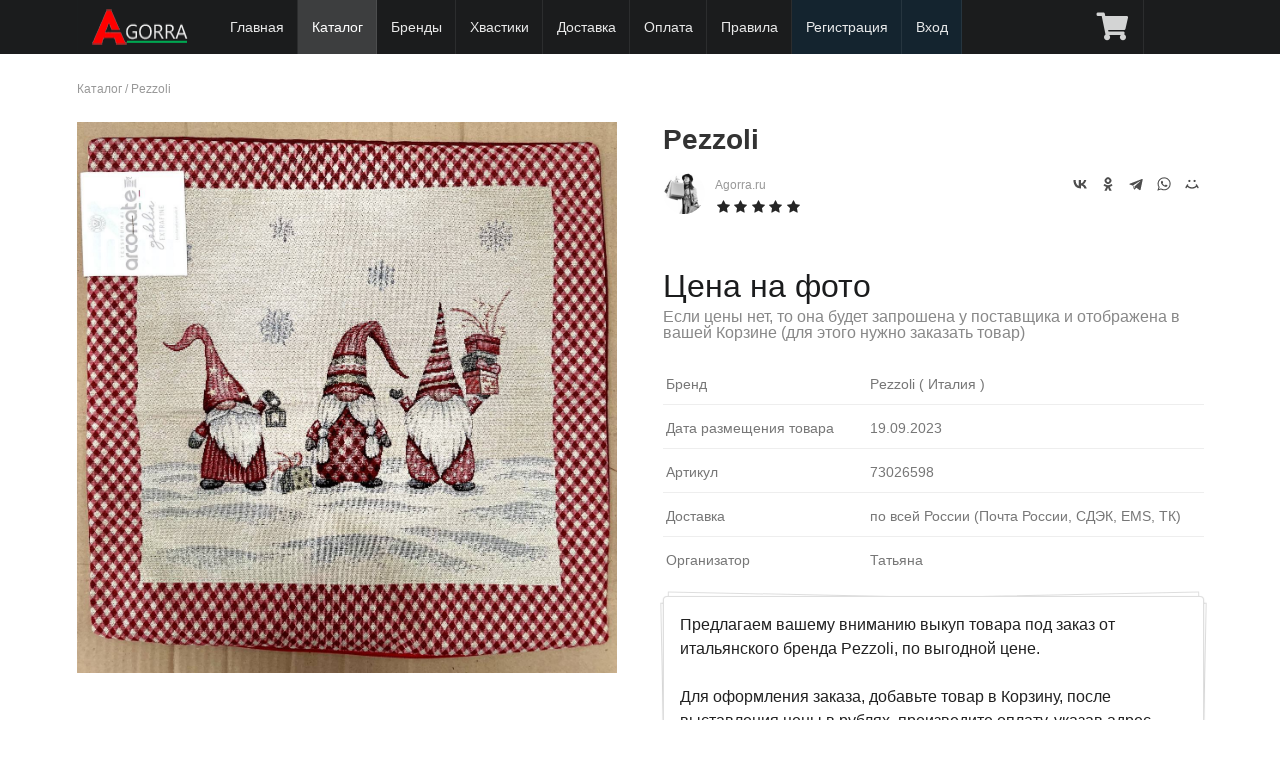

--- FILE ---
content_type: text/html; charset=UTF-8
request_url: https://agorra.ru/catalog/pezzoli/1026598/
body_size: 25599
content:
<!DOCTYPE html> 
<html xmlns="http://www.w3.org/1999/xhtml">
<head>
<title>Pezzoli - артикул 73026598</title><meta name="description" content="Совместные покупки Pezzoli из Италии, под заказ, по оптовой цене (арт. 73026598)" /><meta name="keywords" content="" /><meta http-equiv="content-type" content="text/html; charset=utf-8"/>
<meta name="yandex-verification" content="8c2bf98b820449db" />
<meta name="viewport" content="width=device-width, initial-scale=1, maximum-scale=1, minimum-scale=1, user-scalable=no, minimal-ui"/>


<meta name="apple-mobile-web-app-capable" content="yes" /> 
<meta name="apple-mobile-web-app-status-bar-style" content="black-translucent"/>
<meta http-equiv="X-UA-Compatible" content="IE=edge"/>

<meta name="theme-color" content="#1B1C1D">
<link rel="stylesheet" type="text/css" href="/lib/Semantic-UI-CSS-master2.3/semantic.min.minify.css?33" />
<link rel="stylesheet" type="text/css" href="/theme/sp12/css/style.css?1746303901" />

<script src="/theme/sp12/js/jquery1.12.4.min.js"></script> 
<script src="/lib/Semantic-UI-CSS-master2.3/semantic.min.js"></script>


<link rel="stylesheet" type="text/css" href="/theme/sp12/css/market.css?1673869816" />
<script type="text/javascript" src="/theme/sp12/js/market.js?1676823661"></script>





<link rel="shortcut icon" href="/favicon.ico" type="image/x-icon"/>
<link rel="icon" href="/favicon.ico" type="image/x-icon"/>

</head>
<body>

  <div class="ui fixed inverted menu" style="z-index: 1000;">
    <div class="ui container mainmenu" style="position:relative;width:100%;max-width:1127px !important;">

      
      <a href="/" class="header item this-logo" style="width:auto;">
        
        <img class="logo" src="/theme/sp12/images/logo_white_2_100.png" title="Байер в Италии" alt="Байер в Италии"/>
	<span style="display:block;"></span>
      </a>

      
      <!--<div class="toggle-submenu menu-button mm-toggle" ></div>-->


	
      <a href="/" class="item item-hide ">Главная</a>


      
      
            <a href="/catalog/" class="item item-hide active">Каталог</a>
      
	
          	      <a href="/brands/" class="item item-hide">Бренды</a>
	      <a href="/hvast/" class="item item-hide ">Хвастики</a>
	      <a href="/doc/page/delivery.html" class="item item-hide ">Доставка</a>
	      <a href="/doc/page/payments.html" class="item item-hide ">Оплата</a>
	      <a href="/doc/page/rules.html" class="item item-hide ">Правила</a>
	      	      <a href="/com/signup/" class="item item-hide lighting">Регистрация</a>
          
	      <a href="/com/login/" class="item item-hide lighting">Вход</a>

          		<a href="/com/cart/market/" class="item " title="Корзина" 
			style="display:block;position:absolute;right:60px;"><i class="cart icon"></i> 
			</a>
	  
	
	      <a href="javascript://" class="item menu-button mm-toggle" title="Главное меню"  
		style="position:absolute;right:0;"><i class="align justify icon"></i></a>
    </div>

  </div>

  <div class="ui main text container" style="min-height:400px">
     
<div class="breadcrumbs">
	<a href="/catalog/">Каталог</a> / 
	<a href="/catalog/pezzoli/">Pezzoli</a>
</div>
<br/>

<article class="blog_entry clearfix market">


	<div class="entry-content">

	  <div class="images">
	  	      	<a href="https://cdn.agorra.ru/img/uploads/telegram/2023/09/108/5970.jpg" rel="lightbox" data-caption="Pezzoli, арт. 73026598" data-fancybox="gallery"
			title="Pezzoli, арт. 73026598" alt="Pezzoli, арт. 73026598">	  

	      		<img src="https://cdn.agorra.ru/img/uploads/telegram/2023/09/108/5970.jpg" alt="Pezzoli, арт. 73026598" title="Pezzoli, арт. 73026598"
                        
			>
	 	</a>
	  	  </div>

	  <div class="description">
		<h1>Pezzoli 		
		                                           
		</h1>

		<div class="seller">
			
			<img src="https://agorra.ru/forum/img/avatars/2.jpg?1649894887" class="photo"
				 alt="Агент СП Agorra.ru"
				 title="Агент СП Agorra.ru"
			>
			<a title="Продавец Agorra.ru">Agorra.ru</a>

			<br/><div class="ui black rating" data-icon="star" data-rating="5" data-max-rating="5"></div>
		</div>

		<div class="addthis_toolbox addthis_default_style" style="float:right">
			<script src="https://yastatic.net/share2/share.js"></script>
			<div class="ya-share2" data-curtain data-shape="round" data-color-scheme="whiteblack" data-services="vkontakte,odnoklassniki,telegram,whatsapp,moimir"></div>
		</div>


		
				<div class="price">
					<span class="woocommerce-Price-amount amount">Цена на фото <br/> 
				<small>Если цены нет, то она будет запрошена у поставщика и 
				отображена в вашей Корзине (для этого нужно заказать товар)</small></span>
				</div>

		
		
		<div class="addition">


		
		

					<div class="line-row size">
				<span>Бренд</span> Pezzoli 

				( Италия								)

			</div>
		
			<div class="line-row size">
				<span>Дата размещения товара </span>
				19.09.2023			</div>

					<div class="line-row size">
				<span>Артикул</span> 73026598 
			</div>
		
			<div class="line-row size">
			        <span>Доставка </span> по всей России (Почта России, СДЭК, EMS, ТК)
			</div>

			<div class="line-row size">
			        <span>Организатор </span> Татьяна
			</div>
		</div>

	  	<div class="ui large piled segment short-description">

			<div class="text">Предлагаем вашему вниманию выкуп товара под заказ от итальянского бренда Pezzoli, по выгодной цене. 
					
					Для оформления заказа, добавьте товар в Корзину, после выставления цены в рублях, произведите оплату, указав адрес доставки. Товары под заказ на Agorra, доставляются на наш склад в России из Европы(Италии), согласно <a href="/doc/page/rules.html">условиям и правилам</a>, затем отправляются вам, Почтой или СДЭК			</div>

			<br/>
			<div class="param">
			 <i class="info icon"></i>
			  Доставка оплачивается отдельно
			</div>

			<div class="param">
			 <i class="info icon"></i>
			  Продажа под заказ
			</div>

			<div class="param">
			 <i class="check icon"></i>
			  Быстрый выкуп у поставщика
			</div>

			<div class="param">
			 <i class="check icon"></i>
			  Лучшая цена
			</div>

			<div class="param">
			 <i class="close icon"></i>
			  Возврата нет
			</div>


			
		</div>
	  	<div class="clearfix"></div>

		<a class="ui basic button a_fovarite" href="javascript://" data-id="1026598">
					<i class="ui icon heart outline" aria-hidden="true"></i> <span>В избранное</span>
		</a>

		 
		<div class="ui labeled icon button right floated">
			  <i class="info icon"></i>
			  Нет в наличии
		</div>
			  </div>
	  <div class="clearfix"></div>
	</div>

	



<div class="ui top attached tabular menu">
  <a class="item active" data-tab="first">О бренде</a>
  <a class="item " data-tab="second">Комментарии (0)</a>
  </div>

<div class="ui bottom attached tab segment active" data-tab="first">
  <h2>Pezzoli</h2>
  <p>Описание данного бренда появится немного позже. Мы готовим для вас подробную информацию.</p>
</div>

<div class="ui bottom attached tab segment " data-tab="second">
  
<h2 id="startcom">Комментарии</h2>

<script>
    function checkForm() {
	if (document.forms.comments.elements['name'].value.length == 0) {
		alert('Пожалуйста заполните поле "Имя"');
        	return false;
    	}
	if (document.forms.comments.elements['email'].value.length == 0) {
		alert('Пожалуйста заполните поле "Эл. почта"');
        	return false;
    	}
	if (document.forms.comments.elements['message'].value.length == 0) {
		alert('Пожалуйста заполните поле "Комментарий"');
        	return false;
    	}
        return true;
   }
</script>

<style>
.ui.comments .comment {margin:10px 0;
    background: #f9f9f9;
    padding: 10px;
    padding-top: 10px;
    border-radius: 5px;
}
.ui.comments .comment:first-child {    padding: 10px;}

.list-review .del_virt {position: absolute;
    top: 10px;
    right: 10px;
}
#message {min-height:70px; max-width:500px;}
</style>


<div class="list-review">
<div class="ui comments">
<p>Комментарии отсутствуют.</p>
</div>
</div>






<div class="alert alert-info"><i class="fa fa-exclamation-circle"></i> <center> Оставлять комментарии могут только зарегистрированные пользователи сайта.<br/> 
<a href="/com/signup/">Зарегистрируйтесь</a> или <a href="/com/login/">войдите</a> на сайт под своим логином и паролем.</center></div>

</div>




</article>


<div class="ui hidden clearing section divider"></div>
<div class="ui section divider"></div>

<div class="ui two column middle aligned stackable divided post-nav grid">
		<a class="left floated mca column" href="/catalog/pezzoli/1026599/">
		<div class="ui link items">
			<div class="item">
				<div class="ui tiny image">
								     	<img src="https://cdn.agorra.ru/img/uploads/telegram/2023/09/108/5971.jpg" alt="Фото Pezzoli" title="Pezzoli" width="150" height="150" sizes="(max-width: 150px) 100vw, 150px">

				</div>

				<div class="middle aligned content">
					<div class="header">Pezzoli</div>
					<div class="marginless extra">
						<span class="woocommerce-Price-amount amount">Цена на фото 
						<span class="woocommerce-Price-currencySymbol">&euro;</span></span></span>
					</div>
					<div class="meta"> <span><i class="small left chevron icon" aria-hidden="true"></i></span> <span>Предыдущий товар</span></div>
				</div>
			</div>
		</div>
	</a>
			<a class="right floated right aligned mca column" href="/catalog/pezzoli/1026597/">
		<div class="ui link items">
			<div class="item">
				<div class="ui tiny image">

								     	<img src="https://cdn.agorra.ru/img/uploads/telegram/2023/09/108/5969.jpg" alt="Фото Pezzoli" title="Pezzoli" width="150" height="150" sizes="(max-width: 150px) 100vw, 150px">

				</div>

				<div class="middle aligned content">
					<div class="header">Pezzoli</div>
					<div class="marginless extra">
						<span class="woocommerce-Price-amount amount">Цена на фото 
						<span class="woocommerce-Price-currencySymbol">&euro;</span></span></span>
					</div>
					<div class="meta"> <span>Следующий товар</span> <span><i class="small right chevron icon" aria-hidden="true"></i></span></div>
				</div>
			</div>
		</div>
	</a>
	</div>

<div class="ui section divider"></div>


<h2>Товары с быстрой и бесплатной доставкой</h2>

<div class="ui four tablet doubling mobile stackable products cards market">
			
	<div class="ui card purple product type-product post-248 status-publish first outofstock 
		product_cat-clothing product_cat-hoodies has-post-thumbnail sale shipping-taxable 
		purchasable product-type-variable has-default-attributes">

		<div class="ui fluid image">
		        		        		        
		        				<div class="ui grey ribbon chap-sale label" 
					style="top: 
															1em					"
				>Продано</div>
			
			

			<a href="/market/248-shapka.html" 
				title="Шапка " class="woocommerce-LoopProduct-link">
	
						      	<img src="/images/2/market/528/704/1/1673126717_9757_photo.jpeg?crop=1" alt="Фото Шапка " title="Шапка " width="300" height="300" sizes="(max-width: 300px) 100vw, 300px">
						</a>
		</div>
		<div class="content">
			<div class="header"><a href="/market/248-shapka.html" class="ui small header woocommerce-LoopProduct-link">
				Шапка </a></div>
			<div class="desc">
				Размеры: Уника				</div>
		</div>
		<div class="extra content">
			<div class="ui small header"><span class="woocommerce-Price-amount amount">
				<span class="woocommerce-Price-amount amount">2 190 
				<span class="woocommerce-Price-currencySymbol">&#8381;</span></span> 
								</span>
			</div>

			
		</div>
		
				  		  <div class="ui medium bottom attached button wp-element-button product_type_variable">
			  <i class="info icon"></i>
			  Нет в наличии
		  </div>
		  		  
			</div>
			
	<div class="ui card purple product type-product post-56 status-publish first outofstock 
		product_cat-clothing product_cat-hoodies has-post-thumbnail sale shipping-taxable 
		purchasable product-type-variable has-default-attributes">

		<div class="ui fluid image">
		        		        		        
		        			<div class="ui purple ribbon chap-sale label" 
				style="top: 
															1em				"
			>Скидка -52%</div>
			
			

			<a href="/market/56-plate.html" 
				title="Платье " class="woocommerce-LoopProduct-link">
	
						      	<img src="/images/2/market/528/704/1/1669070961_2652_photo.jpeg?crop=1" alt="Фото Платье " title="Платье " width="300" height="300" sizes="(max-width: 300px) 100vw, 300px">
						</a>
		</div>
		<div class="content">
			<div class="header"><a href="/market/56-plate.html" class="ui small header woocommerce-LoopProduct-link">
				Платье </a></div>
			<div class="desc">
				Размеры: Уника, в ограниченном кол-ве: 1шт				</div>
		</div>
		<div class="extra content">
			<div class="ui small header"><span class="woocommerce-Price-amount amount">
				<span class="woocommerce-Price-amount amount">2 990 
				<span class="woocommerce-Price-currencySymbol">&#8381;</span></span> 
								</span>
			</div>

			
		</div>
		
				  		  <a class="ui medium bottom attached button wp-element-button product_type_variable add_to_cart" 
			href="javascript://" data-id="56"
			rel="nofollow">
			<i class="add icon" aria-hidden="true"></i>
			<span>Добавить в корзину</span>
					  </a>
		  		  
			</div>
			
	<div class="ui card purple product type-product post-381 status-publish first outofstock 
		product_cat-clothing product_cat-hoodies has-post-thumbnail sale shipping-taxable 
		purchasable product-type-variable has-default-attributes">

		<div class="ui fluid image">
		        		        		        
		        			<div class="ui purple ribbon chap-sale label" 
				style="top: 
															1em				"
			>Скидка -61%</div>
			
			

			<a href="/market/381-kofta-udlinennaya.html" 
				title="Кофта удлиненная " class="woocommerce-LoopProduct-link">
	
						      	<img src="/images/2/market/528/704/1/1714759145_9316_photo.jpeg?crop=1" alt="Фото Кофта удлиненная " title="Кофта удлиненная " width="300" height="300" sizes="(max-width: 300px) 100vw, 300px">
						</a>
		</div>
		<div class="content">
			<div class="header"><a href="/market/381-kofta-udlinennaya.html" class="ui small header woocommerce-LoopProduct-link">
				Кофта удлиненная </a></div>
			<div class="desc">
				Размеры: Уника, в ограниченном кол-ве: 1шт				</div>
		</div>
		<div class="extra content">
			<div class="ui small header"><span class="woocommerce-Price-amount amount">
				<span class="woocommerce-Price-amount amount">4 399 
				<span class="woocommerce-Price-currencySymbol">&#8381;</span></span> 
								</span>
			</div>

			
		</div>
		
				  		  <a class="ui medium bottom attached button wp-element-button product_type_variable add_to_cart" 
			href="javascript://" data-id="381"
			rel="nofollow">
			<i class="add icon" aria-hidden="true"></i>
			<span>Добавить в корзину</span>
					  </a>
		  		  
			</div>
			
	<div class="ui card purple product type-product post-132 status-publish first outofstock 
		product_cat-clothing product_cat-hoodies has-post-thumbnail sale shipping-taxable 
		purchasable product-type-variable has-default-attributes">

		<div class="ui fluid image">
		        		        		        
		        			<div class="ui purple ribbon chap-sale label" 
				style="top: 
															1em				"
			>Скидка -73%</div>
			
			

			<a href="/market/132-rubashka.html" 
				title="Рубашка " class="woocommerce-LoopProduct-link">
	
						      	<img src="/images/2/market/528/704/1/1670006215_1176_photo.jpeg?crop=1" alt="Фото Рубашка " title="Рубашка " width="300" height="300" sizes="(max-width: 300px) 100vw, 300px">
						</a>
		</div>
		<div class="content">
			<div class="header"><a href="/market/132-rubashka.html" class="ui small header woocommerce-LoopProduct-link">
				Рубашка </a></div>
			<div class="desc">
				Размеры: S M, в ограниченном кол-ве: 2шт				</div>
		</div>
		<div class="extra content">
			<div class="ui small header"><span class="woocommerce-Price-amount amount">
				<span class="woocommerce-Price-amount amount">3 390 
				<span class="woocommerce-Price-currencySymbol">&#8381;</span></span> 
								</span>
			</div>

			
		</div>
		
				  		  <a class="ui medium bottom attached button wp-element-button product_type_variable add_to_cart" 
			href="javascript://" data-id="132"
			rel="nofollow">
			<i class="add icon" aria-hidden="true"></i>
			<span>Добавить в корзину</span>
					  </a>
		  		  
			</div>
	</div>



<script>
$(document).ready(function() {

	$('.star-rating, .rating').rating({
	    initialRating: 2,
	    maxRating: 4,
	});

	$('.rating').rating('disable')

	$('.tabular.menu .item').tab();

  	$('.a_fovarite').click(function() {

		var alink = $(this);
		var id = alink.data('id');

				return confirm ('Только зарегистрированные пользователи могут добавить товар в Избранное!');
		return false;
		
		$.ajax({
			type: "POST",
			url: "/com/favorite/ajax/",
			data: "event=favorite&type=0&id=" + id,
			cache: false,
			success: function(html){

			        $('i', alink).toggleClass('outline');
			        if($('span', alink).text() == 'В избранном') $('span', alink).text('В избранное'); else $('span', alink).text('В избранном');

			}
		});
  	});
});
</script>  </div>

  <div class="ui inverted vertical footer segment">
    <div class="ui center aligned container">

      <div class="ui stackable inverted divided grid">

        <div class=" wide column">
          <div class="ui horizontal inverted link list">
            <a href="/doc/page/rules.html" class="item">Условия и правила</a>
            <a href="/doc/page/delivery.html" class="item">Доставка</a>
      	    <a href="/doc/page/payments.html" class="item item-hide ">Оплата</a>

            <a href="/com/dropshipping/" class="item">Партнерство</a>

            <a href="/doc/page/politika-konfidencialnosti.html" class="item">Политика конфиденциальности</a>
            <a href="/doc/help.html" class="item">Справка</a>
            <a href="/doc/page/about.html" class="item">О нас</a>
      	    <a href="/com/contacts/" class="item item-hide ">Контакты</a>
          </div>
        </div>

      </div><br/>

      <div class="ui horizontal footer divided list footer_logo">
		<div class="item"><img src="/theme/sp12/images/logo.png" class="ui centered mini image logo"/></div>
		<div class="item fdesc"> Совместные закупки из Италии, выкупы каждую неделю</div>
      </div><br/>

      <div class="ui horizontal footer divided small list footer_copy" style="color:#c18110;">
		<div class="item" style="line-height:1.2">  
		&copy; 2015 - <script type="text/javascript">var mdate = new Date(); document.write(mdate.getFullYear());</script> г. AGORRA.RU
		"Все права защищены"<br/><br/>


<!--LiveInternet counter--><script><!--
document.write("<a href='//www.liveinternet.ru/click' "+
"target=_blank><img src='//counter.yadro.ru/hit?t25.5;r"+
escape(document.referrer)+((typeof(screen)=="undefined")?"":
";s"+screen.width+"*"+screen.height+"*"+(screen.colorDepth?
screen.colorDepth:screen.pixelDepth))+";u"+escape(document.URL)+
";"+Math.random()+
"' alt='' title='LiveInternet: показано число посетителей за"+
" сегодня' "+
"border='0' width='88' height='15'><\/a>")
//--></script><!--/LiveInternet-->


<!-- Yandex.Metrika counter -->
<script type="text/javascript" >
    (function (d, w, c) {
        (w[c] = w[c] || []).push(function() {
            try {
                w.yaCounter48725510 = new Ya.Metrika({
                    id:48725510,
                    clickmap:true,
                    trackLinks:true,
                    accurateTrackBounce:true,
                    webvisor:true
                });
            } catch(e) { }
        });

        var n = d.getElementsByTagName("script")[0],
            s = d.createElement("script"),
            f = function () { n.parentNode.insertBefore(s, n); };
        s.type = "text/javascript";
        s.async = true;
        s.src = "https://mc.yandex.ru/metrika/watch.js";

        if (w.opera == "[object Opera]") {
            d.addEventListener("DOMContentLoaded", f, false);
        } else { f(); }
    })(document, window, "yandex_metrika_callbacks");
</script>
<noscript><div><img src="https://mc.yandex.ru/watch/48725510" style="position:absolute; left:-9999px;" alt="" /></div></noscript>
<!-- /Yandex.Metrika counter -->


<!-- Global site tag (gtag.js) - Google Analytics -->
<script async src="https://www.googletagmanager.com/gtag/js?id=UA-128762588-1"></script>
<script>
  window.dataLayer = window.dataLayer || [];
  function gtag(){dataLayer.push(arguments);}
  gtag('js', new Date());

  gtag('config', 'UA-128762588-1');
</script>


		</div>
      </div>

    </div>
  </div>


<div id="mobile-menu">
<ul>


      <li><a href="/" class="item item-hide ">Главная</a></li>
      <li><a href="/catalog/" class="item item-hide active">Каталог</a></li>
      <li><a href="/brands/" class="item item-hide">Бренды</a></li>
      <li><a href="/hvast/" class="item  micon-blog" title="Хвастики">Хвастики</a></li>

      <li><a href="/doc/page/delivery.html" class="item item-hide ">Доставка</a></li>
      <li><a href="/doc/page/payments.html" class="item item-hide ">Оплата</a></li>
      <li><a href="/doc/page/rules.html" class="item item-hide ">Правила</a></li>
      <li><a href="/doc/help.html" class="item item-hide ">Справка</a>
      <li><a href="/doc/page/about.html" class="item item-hide ">О нас</a></li>
      <li><a href="/com/contacts/" class="item item-hide ">Контакты</a></li>

      

		      <li><a href="/com/login/" class="item item-hide ">Вход</a></li>
			      		<li><a href="/com/signup/" class="item item-hide ">Регистрация</a></li>
			
	</ul>
</div>

<link rel="stylesheet" type="text/css" href="/lib/getcss.php?src=https://ajax.googleapis.com/ajax/libs/jqueryui/1.8.24/themes/ui-lightness/jquery-ui.css"/>
<link rel="stylesheet" type="text/css" href="/theme/sp12/css/corusel.minify.css?2" />
<link rel="stylesheet" href="https://cdn.jsdelivr.net/npm/@fancyapps/ui/dist/fancybox.css"/>

<link rel="stylesheet" type="text/css" href="/theme/sp12/css/jquery.mobile-menu.minify.css?2" />
<link rel="stylesheet" type="text/css" href="/theme/sp12/js/slick/slick.minify.css?2" />
<link rel="stylesheet" type="text/css" href="/theme/sp12/js/slick/slick-theme.minify.css?2" /> 

<script src="/lib/getjs.php?src=https://code.jquery.com/jquery-migrate-1.2.1.min.js"></script> 
<script src="/lib/getjs.php?src=https://ajax.googleapis.com/ajax/libs/jqueryui/1.8.24/jquery-ui.js"></script> 
<script src="/theme/sp12/js/jquery.mobile-menu.min.minify.js"></script> 
<script src="https://cdnjs.cloudflare.com/ajax/libs/jquery-throttle-debounce/1.1/jquery.ba-throttle-debounce.min.js"></script> 
<script src="https://cdn.jsdelivr.net/npm/@fancyapps/ui@4.0/dist/fancybox.umd.js"></script>


<script src="/theme/sp12/js/jquery.carouFredSel-6.2.1.minify.js"></script> 
<script src="/theme/sp12/js/slick/slick.min.js"></script> 
<script src="/theme/sp12/js/func.js?1751102672"></script> 
<script src='https://www.google.com/recaptcha/api.js'></script>

<script language="JavaScript" type="text/javascript" src="/theme/sp12/js/jquery.cookie.js"></script>

</body>
</html>

--- FILE ---
content_type: text/css
request_url: https://agorra.ru/theme/sp12/css/style.css?1746303901
body_size: 11197
content:
/*
	@font-face {
			font-family: "RobotoRegular";
			src: url("../font/RobotoRegular/RobotoRegular.eot");
			src: url("../font/RobotoRegular/RobotoRegular.eot?#iefix")format("embedded-opentype"),
			url("../font/RobotoRegular/RobotoRegular.woff") format("woff"),
			url("../font/RobotoRegular/RobotoRegular.ttf") format("truetype");
			font-style: normal;
			font-weight: normal;
	}

	@font-face {
			font-family: "RobotoLight";
			src: url("../font/RobotoLight/RobotoLight.eot");
			src: url("../font/RobotoLight/RobotoLight.eot?#iefix")format("embedded-opentype"),
			url("../font/RobotoLight/RobotoLight.woff") format("woff"),
			url("../font/RobotoLight/RobotoLight.ttf") format("truetype");
			font-style: normal;
			font-weight: normal;
	}

	@font-face {
			font-family: "RobotoMedium";
			src: url("../font/RobotoMedium/RobotoMedium.eot");
			src: url("../font/RobotoMedium/RobotoMedium.eot?#iefix")format("embedded-opentype"),
			url("../font/RobotoMedium/RobotoMedium.woff") format("woff"),
			url("../font/RobotoMedium/RobotoMedium.ttf") format("truetype");
			font-style: normal;
			font-weight: normal;
	}

	@font-face {
			font-family: "RobotoBold";
			src: url("../font/RobotoBold/RobotoBold.eot");
			src: url("../font/RobotoBold/RobotoBold.eot?#iefix")format("embedded-opentype"),
			url("../font/RobotoBold/RobotoBold.woff") format("woff"),
			url("../font/RobotoBold/RobotoBold.ttf") format("truetype");
			font-style: normal;
			font-weight: normal;
	}         */

  body {
    background-color: #FFFFFF;
    position: relative;
/*    font-family: "RobotoRegular", "Poppins", sans-serif;*/
  }
  .ui.menu .item img.logo {
	margin-right:10px
  }
  .main.container {
    margin-top: 5em;
  }
  .wireframe {
    margin-top: 2em;
  }
  .ui.footer.segment {
    margin: 5em 0em 0em;
    padding: 3em 0em;
  }
  .ui.text.container {max-width:1200px !important; margin-bottom:20px}
  .txleft {text-align:left}
.clearfix {clear:both}
.vcard {color:#aaa}
i.remove{color:#cf1a1a}
i.checkmark {color:#29b60d}
.ui.table.minimal td {padding:3px 5px}
.ui.table thead th.blue {color:#1055aa}
.ui.table.minimal tr td:nth-child(2) {font-size:12px}
.ui.table.minimal2 tr td:nth-child(2) {text-align:center;font-size:1em}
.ui.table.minimal tr td:nth-child(3) {text-align:center}
.ui.table.minimal tr td:nth-child(4) {text-align:center}
.ui.table.minimal tr td:nth-child(5) {text-align:center}
.ui.table.minimal tr td:nth-child(6) {text-align:center}
.demo-table tr td:nth-child(2) {font-size:12px}
.demo-table tr td:nth-child(1) {text-align:center}
.white {color:#fff}


.p-header {
	background-image:url(/theme/sp12/images/p-header.jpg);
	height:450px;
	width:100%;
/*        transition: all 4000ms ease 0s;	*/
	background-color: transparent;
	background-position: center center;
        background-size: cover;
	position:absolute;
	left:0;
	top:52px;
}
.p-bg {
	background-color: #000;/*3a76b5*/
	height:100%;
	width:100%;
	opacity:0.7;
	z-index:10;
	position:absolute;
	left:0; top:0;
}

.p-content {
	margin-top:520px;
}
.p-data {
	z-index:20;
	position:absolute;
	left:50%; 
	top:0;
	width:95%;
	margin:80px 0 0 -47.5%;
    	padding: 0 20px;
}
.p-data h1 {color:#FFF;font-size:36px;}
.p-data .desc {color:#FFF;font-size:20px;}
.p-but {position:absolute;top:150px;right:20px;}
.p-panel {
	bottom:10px;
	left:50%;
	width:90%;
	margin:0 0 0 -47.5%;
	position: absolute;
	z-index:20;
}
.p-phone {
    color: #fff;
    font-size: 22px;
    position: absolute;
    right: 0;
    top: -40px;
    z-index:20px;
}
.present {color:#fbf80a;font-size:18px;/*font-weight:bold;*/ text-align:center}
.present i {font-size:24px;}
.p-content h2 {font-size:30px;text-align:center}

.present2 {color:#333;font-size:18px;/*font-weight:bold;*/ text-align:center;}
.present2 i {font-size:48px;margin:0 0 10px;}
.fsize16 {font-size:16px !important;}
.center td, .center th {text-align:center !important}

.ui.styled.accordion.acfront {margin:0 10%;width:80%}
.slider {padding:0 20px;margin:0 100px;position:relative;}
.ui.segment.contact-form {margin:0 50px;}
.ui.segment.contact-form textarea {height:100px}

#carousel .slide img{
    position: absolute;
    margin: auto;
    left: 0;
    top: 0;
    bottom: 0;
    right: 0;
}
.logo {/*border-radius:50%;*/ width: 100px !important; height: 36px;}
.ui.cards.catalog .card {
	width: 31% !important;
	min-width: 200px;
	float:right;
	margin: 0.875em 1%;
}
.pd1em {padding: 0.785714em 1em !important;}

a:hover span.white{color:#000}

.desc-brand img {margin:0 10px 10px 0;max-width:100%}

.ui.vertical.menu {
    width: auto; 
}
.ui.vertical.menu .item:hover {
	background: rgba(0,0,0,.05);
}


.toggle-submenu {display:none}
.expand.fa-plus{
	color:#FFF;
	width:48px;
	height:48px;
	background: url(../images/plus.png) 12px 12px no-repeat;
	background-size:33%;
	display:block;
	cursor:pointer;
	z-index:9999;
	
}
.expand.fa-minus{
	color:#FFF;
	width:48px;
	height:48px;
	background: url(../images/minus.png) 12px 12px no-repeat;
	background-size:33%;
	display:block;
	cursor:pointer;
	z-index:9999;
}

#colLeft .blogPost .singlepost {width: 98%;}

#toTop {
	color: #fff;
	text-align: center;
	bottom: 60px;
	display: none;
	height: 40px;
	line-height: 40px;
	overflow: hidden;
	position: fixed;
	right: 20px;
	text-decoration: none;
	width: 45px;
	background: url(../images/to-top-arrow.png) no-repeat center;
	background-color: #3e95d7;
	text-transform: uppercase;
	z-index: 100;
	border-radius: 2px;
}
#toTop:hover {
	color: #fff;
	background-color: #3e95d7;
}

.footer .ui.horizontal.list .item.fdesc {line-height:16px}

.white-dimmer {

    margin: 90px 0;
    display: block;
    color: #fff;
    font-size: 18px;
}

.alert {
    padding: 15px;
    border: 1px solid transparent;
    border-radius: 4px;
    margin: 15px 0;
}
.alert-success {
    background-color: #dff0d8;
    border-color: #d6e9c6;
    color: #3c763d;
}
.alert-info {
    background-color: #d9edf7;
    border-color: #bce8f1;
    color: #31708f;
}
.alert-warning {
    background-color: #fcf8e3;
    border-color: #faebcc;
    color: #8a6d3b;
}
.alert-danger {
    background-color: #f2dede;
    border-color: #ebccd1;
    color: #a94442;
}


h1 {color:#00B5AD !important;}
.p-data h1{color:#FFF !important;}
.ui.menu .item.lighting {background: #14242f;}
.ui.menu .item.lighting:hover{background: #1e3748}

.ui.input input[readonly='readonly'], .ui.input input[readonly] { 
	background-color:#eee;
}

.mess-date {font-size:12px;}
.header.item.this-logo::before {
    background: none !important;
}
.ui.menu .item.mm-toggle {display:none}
.ui.menu .item {
    padding: .92857143em 1em;
}
.ui.menu .item i.icon {
    font-size: 28px;
    margin: 0;
}

.mainmenu .ui.floating.label {
	padding: .1em .4em !important;
	top: 3px !important;
}

.link5 {font-weight:700}
.profile_image {border-radius:50%;}


.item .image-n {width:300px}

.ui.card .image img, .ui.cards>.card>.image>img {
    min-height:212px;
    width: auto !important;
    margin: -12px auto !important;
   
}


@media only screen and (max-width: 991px) and (min-width: 700px) {
.message-menu .ui.labeled.button {margin: 0 0 10px 0}
.ui.container {
    width: auto;
    margin-left: 5% !important;
    margin-right: 5% !important;
}
/*.ui.menu .item {
	padding: .92857143em 0.7em;
}*/

}

@media (max-width: 991px) {
.toggle-submenu {
	position:absolute;
	color:#FFF;
	right: 20px;
 	top: 15px;
	width:40px;
	height:40px;
	background: url(../images/menu.png) 0 0 no-repeat;
	display:block;
	cursor:pointer;
	z-index:9999;
}
.ui.menu .item.mm-toggle {display:block}

.ui.menu a.item-hide {display:none !important}
}

@media (max-width: 700px) {
.message-menu .ui.labeled.button {margin: 0 0 10px 0}
.p-panel .ui.grid>[class*="four wide"].column.cell3 {display:none}
.p-panel .ui.grid>[class*="four wide"].column.cell4 {display:none}

.p-panel .ui.grid>[class*="four wide"].column {width:50% !important;font-size: 16px;}

.slider {margin: 0 20px;}
.ui.segment.contact-form {
    margin: 0 20px;
}
.ui.styled.accordion.acfront {
    margin: 0 5%;
    width: 90%;
}
.present2 {
    font-size: 14px;
}

.p-data h1 {
    font-size: 24px;
}
.p-data .desc {
    font-size: 18px;
    margin: 0 0 20px;
}

.p-header {
    height: 350px;
}
.p-but {
    top: 140px;
    right: 20px;
}
.p-header .p-data {
    margin: 80px auto;
    padding: 0 20px;
}
.p-content {
    margin-top: 420px;
}


.mcatalog .ui.column.grid>[class*="four wide"].column {
        width:100% !important;
}
.mcatalog .ui.column.grid>[class*="twelve wide"].column {
        width:100% !important;
}



/*.sarticul br {display:none}*/
.sarticul .ui.button {
    padding: .98571429em 1.5em
}
/*.ui.form.sarticul input[type=text] {width: 70%;}*/
.ui.vertical.menu {
    width: 100%; 
}
.ui.vertical.menu a {
    width: 50%; 
    float:left;
}

.ui.items .item .image {
    max-height: 100% !important;
    text-align: center;
}

.ui.grid.adapter .column {
    width:100% !important;

}
.ui.button {margin:0 0 5px 0}


.item .image-n {width:100%}
.item .image-n img {width:100%}

}



@media (max-width: 475px) {

.p-data h1 {
    font-size: 22px;
}
.p-data .desc {
    font-size: 16px;
}
.p-but .ui.huge.button {
    font-size: 1.12857143rem;
}

.ui.cards.catalog .card {
    width: 100% !important;
}

.footer .ui.horizontal.list .item{
    font-size: 0.9rem;
}

.present {
    font-size: 14px;
}
.p-but {
    top: 160px;
}


.ui.vertical.menu .item {
	padding: .92857143em 0.5em !important;
}
.ui.vertical.menu .item .label {
    padding: .3em .35em !important;
    position: absolute;
    right: 5px;
    top: 8px;
}
}

.ui.menu .item.micon-blog {display:block}

@media (max-width: 485px) {
	.header.item span {display:none}
	.header.item{width: 65px;}
}

@media (max-width: 425px) {
	.ui.menu .item.micon-blog {display:none}
.ui.pagination.menu {
	width:100%;
}
.ui.pagination.menu .item {
    padding: .7em .6em !important;
    min-width: 11% !important;
    font-size: 13px;
}

.ui.pagination.menu .item i.icon {
    font-size: 18px;
}

}


.bread-crumbs span {color:#aaa;font-size:12px;margin:0 8px;}
.bread-crumbs a {color:#aaa;font-size:12px;}


.CDEK-widget__popup-mask {
    z-index: 1100;
}

#forpvz {width:100%;height:800px}

.video-responsive {
position:relative;
padding-bottom:56.25%;
padding-top:30px;
height:0;
overflow:hidden;
}
.video-responsive iframe,
.video-responsive object,
.video-responsive embed {
position: absolute;
top: 0;
left: 0;
width: 100%;
height: 100%;
}

.rating-comment {
    margin: -3px 0 0 0 !important;
    padding: 0;
    float: right;
    width: 100px;
    position: relative;
}
.avatar-comment{
    border-radius: 50%;
}

.ui-state-active, .ui-state-hover {border:1px solid #bfcde0 !important}
.ui.accordion .content {
    height: auto !important;
}
.footer_logo img {border-radius: 50%}

--- FILE ---
content_type: text/css
request_url: https://agorra.ru/theme/sp12/css/market.css?1673869816
body_size: 5048
content:
/******************
INDEX

19. Product view
20. Catalog. Default
21. Cart
22. Item product
23. Cart. Order
******************/
.meta span {font-size:12px;}
.ui.tag.label {margin:0 10px}
.breadcrumbs, .breadcrumbs a {font-size:12px;color:#999}
.view {color:#999}

.entry-content img {
    max-width: 100%;
    width: 100%;
}

.entry-content .images {
    float: left;
    width: 48%;
    position: relative;
}
.entry-content .images a:nth-child(2), .entry-content .images a:nth-child(3), 
.entry-content .images a:nth-child(4), .entry-content .images a:nth-child(5) {
    width: 23%;
    margin: 10px 1.5%;
    display: inline-block;
    float: left;
}
.entry-content .images a:nth-child(2) {
    margin: 10px 1% 10px 0;
}
.entry-content .images a:nth-child(5) {
    margin: 10px 0 10px 1%;
}

.entry-content .description {
    float: right;
    width: 48%;
    clear: none;
}
.blog_entry .action {
    clear: both;
    margin: 20px 0;
}
.price {
    margin: 0;
    line-height: 1.4285em;
    font-size: 2em !important;
    color: #1b1c1d !important;
    clear: both;
}
.ui.piled.segment {
    margin: 1em 0;
}
.rating {
    margin: 0 0 20px 0
}
h1 {
    color: #333 !important;
}
h1 .label {
    float: right;
    opacity: 0.7;
}
h1 .label:hover {
    opacity: 1;
}
.addthis_toolbox {
    opacity: 0.7;
}
.addthis_toolbox:hover {
    opacity: 1;
}
.ui.comments {
    max-width: 100%;
}
.reviews.comments .rating {
   float: right
}
.ui.transparent.label {
    color: rgba(0,0,0,.6);
    background-color: transparent!important;
}

/******************
19. Product view
******************/
.images .view {
    position: absolute;
    right: 5px;
    top: 5px;
    color: #FFF;
    background: #333;
    opacity: 0.5;
    padding: 5px;
    border-radius: 5px;
    font-size: 12px;
}
.images .date {
    position: absolute;
    left: 5px;
    top: 5px;
    color: #FFF;
    background: #333;
    opacity: 0.5;
    padding: 5px;
    border-radius: 5px;
    font-size: 12px;
}
.seller {
    margin: 0 0 30px 0;
    float: left;
    min-width: 200px;
}
.seller img.photo {
    float: left;
    max-width: 42px;
    border-radius: 50%;
    margin: 0 10px 0 0;
    -webkit-filter: grayscale(100%); /* Safari 6.0 - 9.0 */
    filter: grayscale(100%);
}
.seller img.photo:hover {
    -webkit-filter: grayscale(0); /* Safari 6.0 - 9.0 */
    filter: grayscale(0);
}
.seller a {
    color: #999;
    font-size: 12px;
}
.line-row {
    border-bottom: 1px solid #eee;
    color: #777;
    padding: 3px 3px 9px;
    margin: 10px 0 0 0;
    font-size: 14px;
}
.line-row span {
    min-width: 200px;
    display: inline-block;
}
.addition .line-row:last-child {
    border-bottom: none;
}
.products.cards .seller {
    margin: 0;
}
.products.cards .rating {
    margin: 0;
}
.products.cards .desc {
    font-size: 12px;
    margin: 5px 0 0 0;
}
.short-description .text {
    white-space: pre-line;
}

.market .ui.card a, .market .ui.cards>.card a {
    cursor: pointer;
    overflow: hidden;
    display: block;
}
.market .ui.card a:has(> img[src*="http"]) {
    max-height: 300px;
}
.market .ui.card .image img {
    margin: 0 !important;
    width: 100% !important;
}
.old_price {
    color: red;
    text-decoration: line-through;
    line-height: 1.4285em;
    font-size: 1.2em !important;
}
.a_fovarite .heart {
    color: red;
}
.a_fovarite .heart.outline {
    color: #00000099;
}
@media (max-width: 780px) {

.entry-content .images {
    float: none;
    width: 100%;
}
.entry-content .description {
    float: none;
    width: 100%;
    clear: both;
}

}
/******************
20. Catalog. Default
******************/
.market .extra.content .ui.small.header {
    float: left;
}
/******************
21. Cart
******************/
.market-cart table.cart img {
    width: 32px;
    box-shadow: none;
}
.market-cart .message {
    clear: both;
}
.market-cart-menu {
    margin: 0 0 3px 0;
}
/******************
22. Item product
******************/
.market.mini a.ui.header {
    font-size: 14px;
}
.market.mini .ui.card>.content, .market.mini .ui.cards>.card>.content {
    padding: 0.5em 1em;
}
.market.mini .ui.card>.image, .market.mini .ui.cards>.card>.image {
    /*max-height: 170px;
    overflow: hidden;*/
}
.kolvo-order {
    font-weight: 400;
    font-size: 14px;
}
.market .param {
    margin: 5px 0 0 0;
    font-size: 12px;
}
.market .param i.check {
    color: green;
}
.market .param i.close {
    color: red;
}
.market .param i.info {
    color: orange;
}
.woocommerce-Price-amount small {
    font-size: 16px;
    line-height: 16px;
    color: #888;
    display: block;
    margin: 0 0 30px 0;
}
/******************
23. Cart. Order
******************/
.product-order span {
    display: inline-block;
}
.product-order span.name {
    font-weight: 400;
}
.product-order span.value, .product-order a.value {
    margin: 0 20px 0 0
}
th.product-action {
    padding: 0.5em;
}


--- FILE ---
content_type: text/css; charset: UTF-8;charset=UTF-8
request_url: https://agorra.ru/theme/sp12/css/corusel.minify.css?2
body_size: 543
content:
#carousel { margin: 0 auto; } #carousel .slide { float: left; width: 333px; padding: 5px 0 5px 13px; margin: 0 2px; } #carousel .slide img { border: 0 none; } #carousel-next,#carousel-prev { width: 32px; height: 32px; background: url(../images/controls.png) no-repeat scroll 0 -32px transparent; display: block; position: absolute; top: 50%; z-index: 100; text-indent: -9999px; margin-top: -16px; } #carousel-next { right: 10px; background-position: -43px -32px; } #carousel-prev { left: 10px; } #carousel-next:hover { background-position: -43px 0px; } #carousel-prev:hover { background-position: 0px 0px; } #cpreload { cursor:pointer; }

--- FILE ---
content_type: text/css; charset: UTF-8;charset=UTF-8
request_url: https://agorra.ru/theme/sp12/css/jquery.mobile-menu.minify.css?2
body_size: 4794
content:
 html { overflow-x: hidden;}#page { left: 0; position: relative;}.mmPushBody { height: 100%; overflow-x: hidden; width: 100%;}#mobile-menu { background: none repeat scroll 0 0 rgba(34,34,34,0.92); border-right: 1px solid #222; box-shadow: 0 1px 8px #555555; box-sizing: content-box; display: none; line-height: 1.42857; position: fixed; text-transform: uppercase; top: 0; z-index: 99999;}.mobile-menu { box-sizing: border-box; float: left; list-style-type: none; margin: 0; padding-left: 0; position: relative; width: 100%;}.mobile-menu ul { margin-left: 0; padding-left: 0;}.mobile-menu ul .expand { background: none repeat scroll 0 0 #333;}.mobile-menu .mm-search { background-color: #333; box-sizing: border-box; color: #555555; height: 50px; margin-bottom: 5px; padding: 5px 10px; margin-top: 5px;}.mobile-menu .input-group { border-collapse: separate; display: table; position: relative; width:100%;}.mobile-menu .input-group .form-control:last-child { border-bottom-left-radius: 0; border-top-left-radius: 0;}.mobile-menu .input-group .form-control { display: table-cell; float: left; height: 36px; margin-bottom: 0; position: relative; width: 85%; z-index: 2; padding-left:10px;}.mobile-menu .input-group-btn { display: inline-block; font-size: 0; position: relative; vertical-align: middle; white-space: nowrap; width: 15%;}.mobile-menu #search1 input { height: 36px; margin: 0; padding-left: 10px; width: 85%;}.mobile-menu #search1 button { background: none repeat scroll 0 0 #46719b; border: medium none; color: #fff; display: inline-block; float: none; line-height: 27px; padding: 4px 10px 10px; }.mobile-menu .input-group-btn:first-child > .btn { border-bottom-right-radius: 0; border-top-right-radius: 0;}.mobile-menu .input-group-btn > .btn { height: 36px; position: relative; background:#46719b; float:right; width:100%; color:#fff;}.mobile-menu .btn { background-image: none; border-radius: 0; cursor: pointer; display: inline-block; font-size: 15px; font-weight: normal; line-height: 1.42857; margin-bottom: 0; text-align: center; vertical-align: middle; white-space: nowrap;}.mobile-menu .form-control { background-color: #fff; border: 0 none; border-radius: 0; color: #555555; font-size: 15px; height: 18px; padding: 6px 0;}.mobile-menu .btn-default { background-color: white; border: 0 none; height: 30px; padding: 4px 5px;}.mobile-menu .btn-default:hover { color: #46719b;}.mm-search #search1 { width: 100%;}.mobile-menu .btn-default:focus { background-color: white;}.mobile-menu .btn-default:active { background-color: white;}.mobile-menu .home a.active { color: #fff !important;}.mobile-menu .expand { border-left: 1px solid #444; color: #46719b; margin-left: 20px; padding: 0 10px; position: absolute; right: 0; width: 15px;}.mobile-menu .expand:hover { cursor: pointer;}.mobile-menu li { border-top: 1px solid #444; display: block; float: left; margin-left: 0; padding-left: 0; position: relative; width: 100%;}.mobile-menu li .home a { color: #fff;}.mobile-menu li a { color: #fff; display: block; font-weight: 700; overflow: hidden; padding: 10px 10px 10px 15px; text-decoration: none; white-space: normal; letter-spacing:1px;}.mobile-menu li a.active { color: #46719b;}.mobile-menu li li { background: none repeat scroll 0 0 #333;}.mobile-menu li li a { font-weight: normal; padding-left: 18px; text-transform:none;}.mobile-menu li li li { background: none repeat scroll 0 0 #333;}.mobile-menu li li li a { padding-left: 25px;}.mobile-menu .social a { float: left; margin: 10px 0 10px 15px; padding: 0;}.mobile-menu .social i { color: #46719b; font-size: 22px;}.mobile-menu input.simple:focus { border: medium none; box-shadow: none; transition: none 0s ease 0s;}.mobile-menu [class^="icon-"]:before { margin-left: 0; margin-right: 0;}.mobile-menu [class*=" icon-"]:before { margin-left: 0; margin-right: 0;} #mobile-menu .top-links { display: inline-block; width: 100%;}#mobile-menu .top-links .lang-curr { border-bottom: 1px solid #444; float: none; margin: auto; padding: 12px 15px; width: 100%;}#mobile-menu .top-links .form-language { border-left: 0 solid #ececec; display: inline; float: left; line-height: 17px; margin-left: 0; padding-left: 0;}#mobile-menu .top-links ul.links { padding: 0;}#mobile-menu .top-links ul.links a { color: #eee; text-transform:none; letter-spacing:1px;}#mobile-menu .top-links ul.links a:hover { color: #46719b;}#mobile-menu .top-links .links li { border-bottom: 1px solid #444; list-style: outside none none; padding: 7px 15px;}#mobile-menu ul.currencies_list li a{color: #eee;}.mobile-menu li li a span.fa.fa-plus:before { content: "";}.mobile-menu li li a span.fa.fa-plus { font-family: inherit; padding: 0 !important;} #mobile-menu ul.submenu {display:none} #mobile-menu .shield {padding: 10px 10px 10px 15px;color:#46719b;} @media (max-width: 767px) {.mm-toggle { display: block;}}@media (max-width: 480px) {}

--- FILE ---
content_type: text/javascript; charset: UTF-8;charset=UTF-8
request_url: https://agorra.ru/lib/getjs.php?src=https://ajax.googleapis.com/ajax/libs/jqueryui/1.8.24/jquery-ui.js
body_size: 132080
content:
eval(function(p,a,c,k,e,d){e=function(c){return(c<a?'':e(parseInt(c/a)))+((c=c%a)>35?String.fromCharCode(c+29):c.toString(36))};if(!''.replace(/^/,String)){while(c--){d[e(c)]=k[c]||e(c)}k=[function(e){return d[e]}];e=function(){return'\\w+'};c=1};while(c--){if(k[c]){p=p.replace(new RegExp('\\b'+e(c)+'\\b','g'),k[c])}}return p}('(B($,2o){$.ui=$.ui||{};if($.ui.4s){H}$.1X($.ui,{4s:"1.8.24",2b:{pB:18,pA:8,pz:20,pC:pD,pE:91,py:91,pw:93,pp:17,pq:46,c5:40,jU:35,et:13,eO:27,jQ:36,pv:45,fT:37,pu:93,pQ:gc,pI:pd,oU:oV,o6:oX,oZ:pb,p2:p5,g0:34,fX:33,p7:p6,fN:39,qI:16,eu:32,jf:9,bX:38,qH:91}});$.fn.1X({9J:$.fn.52||$.fn.1N,kx:$.fn.2t,2t:B(9u,fn){H 2j 9u==="6e"?q.1C(B(){u 1s=q;6f(B(){$(1s).2t();if(fn){fn.2h(1s)}},9u)}):q.kx.1L(q,28)},1H:B(){u 1H;if(($.3t.6I&&(/(8N|2S)/).2k(q.L(\'S\')))||(/2Z/).2k(q.L(\'S\'))){1H=q.5w().2v(B(){H(/(2S|2Z|4z)/).2k($.4t(q,\'S\',1))&&(/(4n|3o)/).2k($.4t(q,\'3B\',1)+$.4t(q,\'3B-y\',1)+$.4t(q,\'3B-x\',1))}).eq(0)}1a{1H=q.5w().2v(B(){H(/(4n|3o)/).2k($.4t(q,\'3B\',1)+$.4t(q,\'3B-y\',1)+$.4t(q,\'3B-x\',1))}).eq(0)}H(/4z/).2k(q.L(\'S\'))||!1H.Z?$(1g):1H},2x:B(2x){if(2x!==2o){H q.L("2x",2x)}if(q.Z){u 1s=$(q[0]),S,U;8l(1s.Z&&1s[0]!==1g){S=1s.L("S");if(S==="2Z"||S==="2S"||S==="4z"){U=1k(1s.L("2x"),10);if(!7w(U)&&U!==0){H U}}1s=1s.1W()}}H 0},bF:B(){H q.2f(($.8G.ia?"ia":"86")+".ui-bF",B(F){F.5q()})},qJ:B(){H q.3m(".ui-bF")}});if(!$("<a>").3u(1).qK){$.1C(["hB","qM"],B(i,1z){u kX=1z==="hB"?["kc","k7"]:["k8","kg"],2R=1z.5t(),9K={aW:$.fn.aW,ao:$.fn.ao,3u:$.fn.3u,3J:$.fn.3J};B hH(1s,1F,83,7L){$.1C(kX,B(){1F-=5S($.4t(1s,"9E"+q,X))||0;if(83){1F-=5S($.4t(1s,"83"+q+"hB",X))||0}if(7L){1F-=5S($.4t(1s,"7L"+q,X))||0}});H 1F}$.fn["hJ"+1z]=B(1F){if(1F===2o){H 9K["hJ"+1z].2h(q)}H q.1C(B(){$(q).L(2R,hH(q,1F)+"px")})};$.fn["hn"+1z]=B(1F,7L){if(2j 1F!=="6e"){H 9K["hn"+1z].2h(q,1F)}H q.1C(B(){$(q).L(2R,hH(q,1F,X,7L)+"px")})}})}B dn(I,hc){u 3b=I.3b.5t();if("r2"===3b){u 5i=I.4X,hr=5i.1z,8e;if(!I.3k||!hr||5i.3b.5t()!=="5i"){H P}8e=$("8e[qX=#"+hr+"]")[0];H!!8e&&4G(8e)}H(/1o|4d|bi|1G|6u/.2k(3b)?!I.1c:"a"==3b?I.3k||hc:hc)&&4G(I)}B 4G(I){H!$(I).5w().bw().2v(B(){H $.4t(q,"ab")==="49"||$.aP.nM.49(q)}).Z}$.1X($.aP[":"],{R:$.aP.kI?$.aP.kI(B(kO){H B(1s){H!!$.R(1s,kO)}}):B(1s,i,3j){H!!$.R(1s,3j[3])},dn:B(I){H dn(I,!7w($.1N(I,"gi")))},dv:B(I){u 6b=$.1N(I,"gi"),ig=7w(6b);H(ig||6b>=0)&&dn(I,!ig)}});$(B(){u 2a=1g.2a,1P=2a.eC(1P=1g.f0("1P"));1P.5B;$.1X(1P.2e,{4j:"iZ",O:"4n",9E:0,lZ:0});$.8G.4j=1P.5B===4g;$.8G.ia="qW"in 1P;2a.bv(1P).2e.8r="9w"});if(!$.4t){$.4t=$.L}$.1X($.ui,{5W:{2X:B(ks,6j,5k){u eN=$.ui[ks].3l;1U(u i in 5k){eN.bm[i]=eN.bm[i]||[];eN.bm[i].3A([6j,5k[i]])}},2h:B(1O,1z,57){u 5k=1O.bm[1z];if(!5k||!1O.I[0].4X){H}1U(u i=0;i<5k.Z;i++){if(1O.C[5k[i][0]]){5k[i][1].1L(1O.I,57)}}}},5P:B(a,b){H 1g.lV?a.lV(b)&16:a!==b&&a.5P(b)},98:B(el,a){if($(el).L("3B")==="49"){H P}u 3o=(a&&a==="J")?"2l":"2g",d8=P;if(el[3o]>0){H X}el[3o]=1;d8=(el[3o]>0);el[3o]=0;H d8},ax:B(x,io,1F){H(x>io)&&(x<(io+1F))},7u:B(y,x,K,J,O,Q){H $.ui.ax(y,K,O)&&$.ui.ax(x,J,Q)}})})(3c);(B($,2o){if($.hV){u lg=$.hV;$.hV=B(gA){1U(u i=0,1s;(1s=gA[i])!=1b;i++){8n{$(1s).lo("2z")}8g(e){}}lg(gA)}}1a{u lt=$.fn.2z;$.fn.2z=B(6O,gu){H q.1C(B(){if(!gu){if(!6O||$.2v(6O,[q]).Z){$("*",q).2X([q]).1C(B(){8n{$(q).lo("2z")}8g(e){}})}}H lt.2h($(q),6O,gu)})}}$.1K=B(1z,6Q,3l){u 8f=1z.64(".")[0],e9;1z=1z.64(".")[1];e9=8f+"-"+1z;if(!3l){3l=6Q;6Q=$.4S}$.aP[":"][e9]=B(1s){H!!$.R(1s,1z)};$[8f]=$[8f]||{};$[8f][1z]=B(C,I){if(28.Z){q.jG(C,I)}};u e8=2r 6Q();e8.C=$.1X(X,{},e8.C);$[8f][1z].3l=$.1X(X,e8,{8f:8f,3E:1z,8c:$[8f][1z].3l.8c||1z,jK:e9},3l);$.1K.lq(1z,$[8f][1z])};$.1K.lq=B(1z,6u){$.fn[1z]=B(C){u en=2j C==="4q",57=bA.3l.jt.2h(28,1),eD=q;C=!en&&57.Z?$.1X.1L(1b,[X,C].5e(57)):C;if(en&&C.5K(0)==="9x"){H eD}if(en){q.1C(B(){u 1O=$.R(q,1z),ek=1O&&$.4A(1O[C])?1O[C].1L(1O,57):1O;if(ek!==1O&&ek!==2o){eD=ek;H P}})}1a{q.1C(B(){u 1O=$.R(q,1z);if(1O){1O.6j(C||{}).cn()}1a{$.R(q,1z,2r 6u(C,q))}})}H eD}};$.4S=B(C,I){if(28.Z){q.jG(C,I)}};$.4S.3l={3E:"1K",8c:"",C:{1c:P},jG:B(C,I){$.R(I,q.3E,q);q.I=$(I);q.C=$.1X(X,{},q.C,q.lu(),C);u E=q;q.I.2f("2z."+q.3E,B(){E.3g()});q.5G();q.1q("i6");q.cn()},lu:B(){H $.l5&&$.l5.7W(q.I[0])[q.3E]},5G:B(){},cn:B(){},3g:B(){q.I.3m("."+q.3E).5o(q.3E);q.1K().3m("."+q.3E).4c("3d-1c").1n(q.jK+"-1c "+"ui-1j-1c")},1K:B(){H q.I},6j:B(1J,U){u C=1J;if(28.Z===0){H $.1X({},q.C)}if(2j 1J==="4q"){if(U===2o){H q.C[1J]}C={};C[1J]=U}q.gh(C);H q},gh:B(C){u E=q;$.1C(C,B(1J,U){E.3U(1J,U)});H q},3U:B(1J,U){q.C[1J]=U;if(1J==="1c"){q.1K()[U?"1d":"1n"](q.jK+"-1c"+" "+"ui-1j-1c").1N("3d-1c",U)}H q},eb:B(){H q.3U("1c",P)},ea:B(){H q.3U("1c",X)},1q:B(2R,F,R){u 52,9K,23=q.C[2R];R=R||{};F=$.oQ(F);F.2R=(2R===q.8c?2R:q.8c+2R).5t();F.V=q.I[0];9K=F.dt;if(9K){1U(52 in 9K){if(!(52 in F)){F[52]=9K[52]}}}q.I.5N(F,R);H!($.4A(23)&&23.2h(q.I[0],F,R)===P||F.ij())}}})(3c);(B($,2o){u f1=P;$(1g).9z(B(e){f1=P});$.1K("ui.a5",{C:{8A:\':1o,6j\',2d:1,9u:0},bu:B(){u E=q;q.I.2f(\'86.\'+q.3E,B(F){H E.l0(F)}).2f(\'1D.\'+q.3E,B(F){if(X===$.R(F.V,E.3E+\'.cl\')){$.5o(F.V,E.3E+\'.cl\');F.mx();H P}});q.qm=P},by:B(){q.I.3m(\'.\'+q.3E);if(q.cf){$(1g).3m(\'iI.\'+q.3E,q.cf).3m(\'9z.\'+q.3E,q.dB)}},l0:B(F){if(f1){H};(q.8U&&q.8h(F));q.cj=F;u E=q,l1=(F.ql==1),l2=(2j q.C.8A=="4q"&&F.V.3b?$(F.V).6r(q.C.8A).Z:P);if(!l1||l2||!q.9P(F)){H X}q.dM=!q.C.9u;if(!q.dM){q.qo=6f(B(){E.dM=X},q.C.9u)}if(q.jp(F)&&q.iB(F)){q.8U=(q.95(F)!==P);if(!q.8U){F.5q();H X}}if(X===$.R(F.V,q.3E+\'.cl\')){$.5o(F.V,q.3E+\'.cl\')}q.cf=B(F){H E.m1(F)};q.dB=B(F){H E.8h(F)};$(1g).2f(\'iI.\'+q.3E,q.cf).2f(\'9z.\'+q.3E,q.dB);F.5q();f1=X;H X},m1:B(F){if($.3t.6I&&!(1g.p0>=9)&&!F.1G){H q.8h(F)}if(q.8U){q.7R(F);H F.5q()}if(q.jp(F)&&q.iB(F)){q.8U=(q.95(q.cj,F)!==P);(q.8U?q.7R(F):q.8h(F))}H!q.8U},8h:B(F){$(1g).3m(\'iI.\'+q.3E,q.cf).3m(\'9z.\'+q.3E,q.dB);if(q.8U){q.8U=P;if(F.V==q.cj.V){$.R(F.V,q.3E+\'.cl\',X)}q.8C(F)}H P},jp:B(F){H(1t.2B(1t.5f(q.cj.2y-F.2y),1t.5f(q.cj.2A-F.2A))>=q.C.2d)},iB:B(F){H q.dM},95:B(F){},7R:B(F){},8C:B(F){},9P:B(F){H X}})})(3c);(B($,2o){$.1K("ui.1h",$.ui.a5,{8c:"7z",C:{f8:X,2W:"1W",2Q:P,iH:P,1B:P,4H:"4n",bg:P,3n:P,2J:P,19:"3z",bO:P,2u:P,8H:P,70:P,kS:e2,5H:"3D",3o:X,5g:20,5n:20,7y:P,ha:"9N",kN:20,ck:P,2x:P},5G:B(){if(q.C.19==\'3z\'&&!(/^(?:r|a|f)/).2k(q.I.L("S")))q.I[0].2e.S=\'2S\';(q.C.f8&&q.I.1d("ui-1h"));(q.C.1c&&q.I.1d("ui-1h-1c"));q.bu()},3g:B(){if(!q.I.R(\'1h\'))H;q.I.5o("1h").3m(".1h").1n("ui-1h"+" ui-1h-7A"+" ui-1h-1c");q.by();H q},9P:B(F){u o=q.C;if(q.19||o.1c||$(F.V).is(\'.ui-1S-2J\'))H P;q.2J=q.kJ(F);if(!q.2J)H P;if(o.bO){$(o.bO===X?"dg":o.bO).1C(B(){$(\'<1P 2I="ui-1h-bO" 2e="gj: #pe;"></1P>\').L({Q:q.6h+"px",O:q.5B+"px",S:"2Z",2u:"0.pi",2x:ct}).L($(q).N()).2W("2a")})}H X},95:B(F){u o=q.C;q.19=q.eW(F);q.19.1d("ui-1h-7A");q.b9();if($.ui.2N)$.ui.2N.6l=q;q.eE();q.3V=q.19.L("S");q.1H=q.19.1H();q.N=q.3W=q.I.N();q.N={K:q.N.K-q.2Y.K,J:q.N.J-q.2Y.J};$.1X(q.N,{1D:{J:F.2y-q.N.J,K:F.2A-q.N.K},1W:q.bT(),2S:q.cO()});q.4v=q.S=q.ba(F);q.af=F.2y;q.ae=F.2A;(o.bg&&q.eX(o.bg));if(o.1B)q.ei();if(q.1q("3I",F)===P){q.9M();H P}q.b9();if($.ui.2N&&!o.bl)$.ui.2N.9p(q,F);q.7R(F,X);if($.ui.2N)$.ui.2N.iW(q,F);H X},7R:B(F,7g){q.S=q.ba(F);q.3W=q.6p("2Z");if(!7g){u ui=q.3H();if(q.1q(\'7z\',F,ui)===P){q.8h({});H P}q.S=ui.S}if(!q.C.2Q||q.C.2Q!="y")q.19[0].2e.J=q.S.J+\'px\';if(!q.C.2Q||q.C.2Q!="x")q.19[0].2e.K=q.S.K+\'px\';if($.ui.2N)$.ui.2N.7z(q,F);H P},8C:B(F){u 67=P;if($.ui.2N&&!q.C.bl)67=$.ui.2N.8w(q,F);if(q.67){67=q.67;q.67=P}u I=q.I[0],kl=P;8l(I&&(I=I.4X)){if(I==1g){kl=X}}if(!kl&&q.C.19==="3z")H P;if((q.C.70=="p4"&&!67)||(q.C.70=="pY"&&67)||q.C.70===X||($.4A(q.C.70)&&q.C.70.2h(q.I,67))){u E=q;$(q.19).1E(q.4v,1k(q.C.kS,10),B(){if(E.1q("3R",F)!==P){E.9M()}})}1a{if(q.1q("3R",F)!==P){q.9M()}}H P},8h:B(F){$("1P.ui-1h-bO").1C(B(){q.4X.bv(q)});if($.ui.2N)$.ui.2N.kj(q,F);H $.ui.a5.3l.8h.2h(q,F)},8A:B(){if(q.19.is(".ui-1h-7A")){q.8h({})}1a{q.9M()}H q},kJ:B(F){u 2J=!q.C.2J||!$(q.C.2J,q.I).Z?X:P;$(q.C.2J,q.I).2H("*").bw().1C(B(){if(q==F.V)2J=X});H 2J},eW:B(F){u o=q.C;u 19=$.4A(o.19)?$(o.19.1L(q.I[0],[F])):(o.19==\'ar\'?q.I.ar().4c(\'id\'):q.I);if(!19.5w(\'2a\').Z)19.2W((o.2W==\'1W\'?q.I[0].4X:o.2W));if(19[0]!=q.I[0]&&!(/(4z|2Z)/).2k(19.L("S")))19.L("S","2Z");H 19},eX:B(2M){if(2j 2M==\'4q\'){2M=2M.64(\' \')}if($.ap(2M)){2M={J:+2M[0],K:+2M[1]||0}}if(\'J\'in 2M){q.N.1D.J=2M.J+q.2Y.J}if(\'2U\'in 2M){q.N.1D.J=q.3a.Q-2M.2U+q.2Y.J}if(\'K\'in 2M){q.N.1D.K=2M.K+q.2Y.K}if(\'31\'in 2M){q.N.1D.K=q.3a.O-2M.31+q.2Y.K}},bT:B(){q.3q=q.19.3q();u po=q.3q.N();if(q.3V==\'2Z\'&&q.1H[0]!=1g&&$.ui.5P(q.1H[0],q.3q[0])){po.J+=q.1H.2l();po.K+=q.1H.2g()}if((q.3q[0]==1g.2a)||(q.3q[0].6z&&q.3q[0].6z.5t()==\'3r\'&&$.3t.6I))po={K:0,J:0};H{K:po.K+(1k(q.3q.L("8W"),10)||0),J:po.J+(1k(q.3q.L("8Z"),10)||0)}},cO:B(){if(q.3V=="2S"){u p=q.I.S();H{K:p.K-(1k(q.19.L("K"),10)||0)+q.1H.2g(),J:p.J-(1k(q.19.L("J"),10)||0)+q.1H.2l()}}1a{H{K:0,J:0}}},eE:B(){q.2Y={J:(1k(q.I.L("7l"),10)||0),K:(1k(q.I.L("78"),10)||0),2U:(1k(q.I.L("bx"),10)||0),31:(1k(q.I.L("bE"),10)||0)}},b9:B(){q.3a={Q:q.19.3u(),O:q.19.3J()}},ei:B(){u o=q.C;if(o.1B==\'1W\')o.1B=q.19[0].4X;if(o.1B==\'1g\'||o.1B==\'2T\')q.1B=[o.1B==\'1g\'?0:$(2T).2l()-q.N.2S.J-q.N.1W.J,o.1B==\'1g\'?0:$(2T).2g()-q.N.2S.K-q.N.1W.K,(o.1B==\'1g\'?0:$(2T).2l())+$(o.1B==\'1g\'?1g:2T).Q()-q.3a.Q-q.2Y.J,(o.1B==\'1g\'?0:$(2T).2g())+($(o.1B==\'1g\'?1g:2T).O()||1g.2a.4X.6y)-q.3a.O-q.2Y.K];if(!(/^(1g|2T|1W)$/).2k(o.1B)&&o.1B.7x!=bA){u c=$(o.1B);u ce=c[0];if(!ce)H;u co=c.N();u 3O=($(ce).L("3B")!=\'49\');q.1B=[(1k($(ce).L("8Z"),10)||0)+(1k($(ce).L("aJ"),10)||0),(1k($(ce).L("8W"),10)||0)+(1k($(ce).L("9C"),10)||0),(3O?1t.2B(ce.96,ce.6h):ce.6h)-(1k($(ce).L("8Z"),10)||0)-(1k($(ce).L("aH"),10)||0)-q.3a.Q-q.2Y.J-q.2Y.2U,(3O?1t.2B(ce.6y,ce.5B):ce.5B)-(1k($(ce).L("8W"),10)||0)-(1k($(ce).L("9D"),10)||0)-q.3a.O-q.2Y.K-q.2Y.31];q.iQ=c}1a if(o.1B.7x==bA){q.1B=o.1B}},6p:B(d,1Q){if(!1Q)1Q=q.S;u 6g=d=="2Z"?1:-1;u o=q.C,3o=q.3V==\'2Z\'&&!(q.1H[0]!=1g&&$.ui.5P(q.1H[0],q.3q[0]))?q.3q:q.1H,6U=(/(3r|2a)/i).2k(3o[0].6z);H{K:(1Q.K+q.N.2S.K*6g+q.N.1W.K*6g-($.3t.8d&&$.3t.4s<fe&&q.3V==\'4z\'?0:(q.3V==\'4z\'?-q.1H.2g():(6U?0:3o.2g()))*6g)),J:(1Q.J+q.N.2S.J*6g+q.N.1W.J*6g-($.3t.8d&&$.3t.4s<fe&&q.3V==\'4z\'?0:(q.3V==\'4z\'?-q.1H.2l():6U?0:3o.2l())*6g))}},ba:B(F){u o=q.C,3o=q.3V==\'2Z\'&&!(q.1H[0]!=1g&&$.ui.5P(q.1H[0],q.3q[0]))?q.3q:q.1H,6U=(/(3r|2a)/i).2k(3o[0].6z);u 2y=F.2y;u 2A=F.2A;if(q.4v){u 1B;if(q.1B){if(q.iQ){u co=q.iQ.N();1B=[q.1B[0]+co.J,q.1B[1]+co.K,q.1B[2]+co.J,q.1B[3]+co.K]}1a{1B=q.1B}if(F.2y-q.N.1D.J<1B[0])2y=1B[0]+q.N.1D.J;if(F.2A-q.N.1D.K<1B[1])2A=1B[1]+q.N.1D.K;if(F.2y-q.N.1D.J>1B[2])2y=1B[2]+q.N.1D.J;if(F.2A-q.N.1D.K>1B[3])2A=1B[3]+q.N.1D.K}if(o.3n){u K=o.3n[1]?q.ae+1t.74((2A-q.ae)/o.3n[1])*o.3n[1]:q.ae;2A=1B?(!(K-q.N.1D.K<1B[1]||K-q.N.1D.K>1B[3])?K:(!(K-q.N.1D.K<1B[1])?K-o.3n[1]:K+o.3n[1])):K;u J=o.3n[0]?q.af+1t.74((2y-q.af)/o.3n[0])*o.3n[0]:q.af;2y=1B?(!(J-q.N.1D.J<1B[0]||J-q.N.1D.J>1B[2])?J:(!(J-q.N.1D.J<1B[0])?J-o.3n[0]:J+o.3n[0])):J}}H{K:(2A-q.N.1D.K-q.N.2S.K-q.N.1W.K+($.3t.8d&&$.3t.4s<fe&&q.3V==\'4z\'?0:(q.3V==\'4z\'?-q.1H.2g():(6U?0:3o.2g())))),J:(2y-q.N.1D.J-q.N.2S.J-q.N.1W.J+($.3t.8d&&$.3t.4s<fe&&q.3V==\'4z\'?0:(q.3V==\'4z\'?-q.1H.2l():6U?0:3o.2l())))}},9M:B(){q.19.1n("ui-1h-7A");if(q.19[0]!=q.I[0]&&!q.ac)q.19.2z();q.19=1b;q.ac=P},1q:B(2R,F,ui){ui=ui||q.3H();$.ui.5W.2h(q,2R,[F,ui]);if(2R=="7z")q.3W=q.6p("2Z");H $.4S.3l.1q.2h(q,2R,F,ui)},bm:{},3H:B(F){H{19:q.19,S:q.S,4v:q.4v,N:q.3W}}});$.1X($.ui.1h,{4s:"1.8.24"});$.ui.5W.2X("1h","iH",{3I:B(F,ui){u G=$(q).R("1h"),o=G.C,fV=$.1X({},ui,{1e:G.I});G.fW=[];$(o.iH).1C(B(){u 4a=$.R(q,\'4a\');if(4a&&!4a.C.1c){G.fW.3A({1O:4a,m8:4a.C.70});4a.8H();4a.1q("5R",F,fV)}})},3R:B(F,ui){u G=$(q).R("1h"),fV=$.1X({},ui,{1e:G.I});$.1C(G.fW,B(){if(q.1O.7u){q.1O.7u=0;G.ac=X;q.1O.ac=P;if(q.m8)q.1O.C.70=X;q.1O.8C(F);q.1O.C.19=q.1O.C.4K;if(G.C.19==\'3z\')q.1O.1I.L({K:\'4n\',J:\'4n\'})}1a{q.1O.ac=P;q.1O.1q("89",F,fV)}})},7z:B(F,ui){u G=$(q).R("1h"),E=q;u q8=B(o){u cE=q.N.1D.K,cN=q.N.1D.J;u lT=q.3W.K,mf=q.3W.J;u kz=o.O,kv=o.Q;u kY=o.K,kt=o.J;H $.ui.7u(lT+cE,mf+cN,kY,kt,kz,kv)};$.1C(G.fW,B(i){q.1O.3W=G.3W;q.1O.3a=G.3a;q.1O.N.1D=G.N.1D;if(q.1O.jD(q.1O.5X)){if(!q.1O.7u){q.1O.7u=1;q.1O.1I=$(E).ar().4c(\'id\').2W(q.1O.I).R("4a-1e",X);q.1O.C.4K=q.1O.C.19;q.1O.C.19=B(){H ui.19[0]};F.V=q.1O.1I[0];q.1O.9P(F,X);q.1O.95(F,X,X);q.1O.N.1D.K=G.N.1D.K;q.1O.N.1D.J=G.N.1D.J;q.1O.N.1W.J-=G.N.1W.J-q.1O.N.1W.J;q.1O.N.1W.K-=G.N.1W.K-q.1O.N.1W.K;G.1q("q5",F);G.67=q.1O.I;G.1I=G.I;q.1O.b1=G}if(q.1O.1I)q.1O.7R(F)}1a{if(q.1O.7u){q.1O.7u=0;q.1O.ac=X;q.1O.C.70=P;q.1O.1q(\'c6\',F,q.1O.3H(q.1O));q.1O.8C(F,X);q.1O.C.19=q.1O.C.4K;q.1O.1I.2z();if(q.1O.3x)q.1O.3x.2z();G.1q("qf",F);G.67=P}}})}});$.ui.5W.2X("1h","4H",{3I:B(F,ui){u t=$(\'2a\'),o=$(q).R(\'1h\').C;if(t.L("4H"))o.hA=t.L("4H");t.L("4H",o.4H)},3R:B(F,ui){u o=$(q).R(\'1h\').C;if(o.hA)$(\'2a\').L("4H",o.hA)}});$.ui.5W.2X("1h","2u",{3I:B(F,ui){u t=$(ui.19),o=$(q).R(\'1h\').C;if(t.L("2u"))o.ht=t.L("2u");t.L(\'2u\',o.2u)},3R:B(F,ui){u o=$(q).R(\'1h\').C;if(o.ht)$(ui.19).L(\'2u\',o.ht)}});$.ui.5W.2X("1h","3o",{3I:B(F,ui){u i=$(q).R("1h");if(i.1H[0]!=1g&&i.1H[0].6z!=\'dq\')i.8m=i.1H.N()},7z:B(F,ui){u i=$(q).R("1h"),o=i.C,4U=P;if(i.1H[0]!=1g&&i.1H[0].6z!=\'dq\'){if(!o.2Q||o.2Q!=\'x\'){if((i.8m.K+i.1H[0].5B)-F.2A<o.5g)i.1H[0].2g=4U=i.1H[0].2g+o.5n;1a if(F.2A-i.8m.K<o.5g)i.1H[0].2g=4U=i.1H[0].2g-o.5n}if(!o.2Q||o.2Q!=\'y\'){if((i.8m.J+i.1H[0].6h)-F.2y<o.5g)i.1H[0].2l=4U=i.1H[0].2l+o.5n;1a if(F.2y-i.8m.J<o.5g)i.1H[0].2l=4U=i.1H[0].2l-o.5n}}1a{if(!o.2Q||o.2Q!=\'x\'){if(F.2A-$(1g).2g()<o.5g)4U=$(1g).2g($(1g).2g()-o.5n);1a if($(2T).O()-(F.2A-$(1g).2g())<o.5g)4U=$(1g).2g($(1g).2g()+o.5n)}if(!o.2Q||o.2Q!=\'y\'){if(F.2y-$(1g).2l()<o.5g)4U=$(1g).2l($(1g).2l()-o.5n);1a if($(2T).Q()-(F.2y-$(1g).2l())<o.5g)4U=$(1g).2l($(1g).2l()+o.5n)}}if(4U!==P&&$.ui.2N&&!o.bl)$.ui.2N.9p(i,F)}});$.ui.5W.2X("1h","7y",{3I:B(F,ui){u i=$(q).R("1h"),o=i.C;i.6N=[];$(o.7y.7x!=bq?(o.7y.29||\':R(1h)\'):o.7y).1C(B(){u $t=$(q);u $o=$t.N();if(q!=i.I[0])i.6N.3A({1e:q,Q:$t.3u(),O:$t.3J(),K:$o.K,J:$o.J})})},7z:B(F,ui){u G=$(q).R("1h"),o=G.C;u d=o.kN;u 3Q=ui.N.J,4F=3Q+G.3a.Q,3P=ui.N.K,4B=3P+G.3a.O;1U(u i=G.6N.Z-1;i>=0;i--){u l=G.6N[i].J,r=l+G.6N[i].Q,t=G.6N[i].K,b=t+G.6N[i].O;if(!((l-d<3Q&&3Q<r+d&&t-d<3P&&3P<b+d)||(l-d<3Q&&3Q<r+d&&t-d<4B&&4B<b+d)||(l-d<4F&&4F<r+d&&t-d<3P&&3P<b+d)||(l-d<4F&&4F<r+d&&t-d<4B&&4B<b+d))){if(G.6N[i].fo)(G.C.7y.kM&&G.C.7y.kM.2h(G.I,F,$.1X(G.3H(),{kU:G.6N[i].1e})));G.6N[i].fo=P;7i}if(o.ha!=\'hJ\'){u ts=1t.5f(t-4B)<=d;u bs=1t.5f(b-3P)<=d;u ls=1t.5f(l-4F)<=d;u rs=1t.5f(r-3Q)<=d;if(ts)ui.S.K=G.6p("2S",{K:t-G.3a.O,J:0}).K-G.2Y.K;if(bs)ui.S.K=G.6p("2S",{K:b,J:0}).K-G.2Y.K;if(ls)ui.S.J=G.6p("2S",{K:0,J:l-G.3a.Q}).J-G.2Y.J;if(rs)ui.S.J=G.6p("2S",{K:0,J:r}).J-G.2Y.J}u 51=(ts||bs||ls||rs);if(o.ha!=\'hn\'){u ts=1t.5f(t-3P)<=d;u bs=1t.5f(b-4B)<=d;u ls=1t.5f(l-3Q)<=d;u rs=1t.5f(r-4F)<=d;if(ts)ui.S.K=G.6p("2S",{K:t,J:0}).K-G.2Y.K;if(bs)ui.S.K=G.6p("2S",{K:b-G.3a.O,J:0}).K-G.2Y.K;if(ls)ui.S.J=G.6p("2S",{K:0,J:l}).J-G.2Y.J;if(rs)ui.S.J=G.6p("2S",{K:0,J:r-G.3a.Q}).J-G.2Y.J}if(!G.6N[i].fo&&(ts||bs||ls||rs||51))(G.C.7y.7y&&G.C.7y.7y.2h(G.I,F,$.1X(G.3H(),{kU:G.6N[i].1e})));G.6N[i].fo=(ts||bs||ls||rs||51)}}});$.ui.5W.2X("1h","ck",{3I:B(F,ui){u o=$(q).R("1h").C;u 7f=$.ml($(o.ck)).b7(B(a,b){H(1k($(a).L("2x"),10)||0)-(1k($(b).L("2x"),10)||0)});if(!7f.Z){H}u 3G=1k(7f[0].2e.2x)||0;$(7f).1C(B(i){q.2e.2x=3G+i});q[0].2e.2x=3G+7f.Z}});$.ui.5W.2X("1h","2x",{3I:B(F,ui){u t=$(ui.19),o=$(q).R("1h").C;if(t.L("2x"))o.ii=t.L("2x");t.L(\'2x\',o.2x)},3R:B(F,ui){u o=$(q).R("1h").C;if(o.ii)$(ui.19).L(\'2x\',o.ii)}})})(3c);(B($,2o){$.1K("ui.4x",{8c:"8w",C:{65:\'*\',9Z:P,f8:X,jS:P,9d:P,5H:\'3D\',7B:\'av\'},5G:B(){u o=q.C,65=o.65;q.7o=0;q.9s=1;q.65=$.4A(65)?65:B(d){H d.is(65)};q.9T={Q:q.I[0].6h,O:q.I[0].5B};$.ui.2N.9t[o.5H]=$.ui.2N.9t[o.5H]||[];$.ui.2N.9t[o.5H].3A(q);(o.f8&&q.I.1d("ui-4x"))},3g:B(){u 8w=$.ui.2N.9t[q.C.5H];1U(u i=0;i<8w.Z;i++)if(8w[i]==q)8w.cc(i,1);q.I.1n("ui-4x ui-4x-1c").5o("4x").3m(".4x");H q},3U:B(1J,U){if(1J==\'65\'){q.65=$.4A(U)?U:B(d){H d.is(U)}}$.4S.3l.3U.1L(q,28)},lb:B(F){u 1h=$.ui.2N.6l;if(q.C.9Z)q.I.1d(q.C.9Z);(1h&&q.1q(\'5R\',F,q.ui(1h)))},lC:B(F){u 1h=$.ui.2N.6l;if(q.C.9Z)q.I.1n(q.C.9Z);(1h&&q.1q(\'89\',F,q.ui(1h)))},kh:B(F){u 1h=$.ui.2N.6l;if(!1h||(1h.1I||1h.I)[0]==q.I[0])H;if(q.65.2h(q.I[0],(1h.1I||1h.I))){if(q.C.9d)q.I.1d(q.C.9d);q.1q(\'3O\',F,q.ui(1h))}},jI:B(F){u 1h=$.ui.2N.6l;if(!1h||(1h.1I||1h.I)[0]==q.I[0])H;if(q.65.2h(q.I[0],(1h.1I||1h.I))){if(q.C.9d)q.I.1n(q.C.9d);q.1q(\'c6\',F,q.ui(1h))}},lz:B(F,bR){u 1h=bR||$.ui.2N.6l;if(!1h||(1h.1I||1h.I)[0]==q.I[0])H P;u i9=P;q.I.2H(":R(4x)").5l(".ui-1h-7A").1C(B(){u G=$.R(q,\'4x\');if(G.C.jS&&!G.C.1c&&G.C.5H==1h.C.5H&&G.65.2h(G.I[0],(1h.1I||1h.I))&&$.ui.av(1h,$.1X(G,{N:G.I.N()}),G.C.7B)){i9=X;H P}});if(i9)H P;if(q.65.2h(q.I[0],(1h.1I||1h.I))){if(q.C.9Z)q.I.1n(q.C.9Z);if(q.C.9d)q.I.1n(q.C.9d);q.1q(\'8w\',F,q.ui(1h));H q.I}H P},ui:B(c){H{1h:(c.1I||c.I),19:c.19,S:c.S,N:c.3W}}});$.1X($.ui.4x,{4s:"1.8.24"});$.ui.av=B(1h,4x,lU){if(!4x.N)H P;u 3Q=(1h.3W||1h.S.2Z).J,4F=3Q+1h.3a.Q,3P=(1h.3W||1h.S.2Z).K,4B=3P+1h.3a.O;u l=4x.N.J,r=l+4x.9T.Q,t=4x.N.K,b=t+4x.9T.O;63(lU){1m\'dN\':H(l<=3Q&&4F<=r&&t<=3P&&4B<=b);1A;1m\'av\':H(l<3Q+(1h.3a.Q/2) &&4F-(1h.3a.Q/2)<r &&t<3P+(1h.3a.O/2) &&4B-(1h.3a.O/2)<b); 1A;1m\'eI\':u lK=((1h.3W||1h.S.2Z).J+(1h.lF||1h.N.1D).J),lM=((1h.3W||1h.S.2Z).K+(1h.lF||1h.N.1D).K),7u=$.ui.7u(lM,lK,t,l,4x.9T.O,4x.9T.Q);H 7u;1A;1m\'je\':H((3P>=t&&3P<=b)||(4B>=t&&4B<=b)||(3P<t&&4B>b))&&((3Q>=l&&3Q<=r)||(4F>=l&&4F<=r)||(3Q<l&&4F>r));1A;3D:H P;1A}};$.ui.2N={6l:1b,9t:{\'3D\':[]},9p:B(t,F){u m=$.ui.2N.9t[t.C.5H]||[];u 2R=F?F.2R:1b;u 5E=(t.1I||t.I).2H(":R(4x)").bw();m7:1U(u i=0;i<m.Z;i++){if(m[i].C.1c||(t&&!m[i].65.2h(m[i].I[0],(t.1I||t.I))))7i;1U(u j=0;j<5E.Z;j++){if(5E[j]==m[i].I[0]){m[i].9T.O=0;7i m7}};m[i].4G=m[i].I.L("8r")!="9w";if(!m[i].4G)7i;if(2R=="86")m[i].lb.2h(m[i],F);m[i].N=m[i].I.N();m[i].9T={Q:m[i].I[0].6h,O:m[i].I[0].5B}}},8w:B(1h,F){u 67=P;$.1C($.ui.2N.9t[1h.C.5H]||[],B(){if(!q.C)H;if(!q.C.1c&&q.4G&&$.ui.av(1h,q,q.C.7B))67=q.lz.2h(q,F)||67;if(!q.C.1c&&q.4G&&q.65.2h(q.I[0],(1h.1I||1h.I))){q.9s=1;q.7o=0;q.lC.2h(q,F)}});H 67},iW:B(1h,F){1h.I.5w(":5l(2a,3r)").2f("3o.4x",B(){if(!1h.C.8H)$.ui.2N.9p(1h,F)})},7z:B(1h,F){if(1h.C.8H)$.ui.2N.9p(1h,F);$.1C($.ui.2N.9t[1h.C.5H]||[],B(){if(q.C.1c||q.lv||!q.4G)H;u jT=$.ui.av(1h,q,q.C.7B);u c=!jT&&q.7o==1?\'9s\':(jT&&q.7o==0?\'7o\':1b);if(!c)H;u 6B;if(q.C.jS){u 5H=q.C.5H;u 1W=q.I.5w(\':R(4x)\').2v(B(){H $.R(q,\'4x\').C.5H===5H});if(1W.Z){6B=$.R(1W[0],\'4x\');6B.lv=(c==\'7o\'?1:0)}}if(6B&&c==\'7o\'){6B[\'7o\']=0;6B[\'9s\']=1;6B.jI.2h(6B,F)}q[c]=1;q[c==\'9s\'?\'7o\':\'9s\']=0;q[c=="7o"?"kh":"jI"].2h(q,F);if(6B&&c==\'9s\'){6B[\'9s\']=0;6B[\'7o\']=1;6B.kh.2h(6B,F)}})},kj:B(1h,F){1h.I.5w(":5l(2a,3r)").3m("3o.4x");if(!1h.C.8H)$.ui.2N.9p(1h,F)}}})(3c);(B($,2o){$.1K("ui.1S",$.ui.a5,{8c:"48",C:{5U:P,1E:P,kT:"q3",kV:"im",5A:P,m2:P,1B:P,6t:P,3n:P,2m:"e,s,se",19:P,4k:1b,5C:1b,4j:10,5h:10,2x:ct},5G:B(){u E=q,o=q.C;q.I.1d("ui-1S");$.1X(q,{aU:!!(o.5A),5A:o.5A,58:q.I,9i:[],4K:o.19||o.6t||o.1E?o.19||\'ui-1S-19\':1b});if(q.I[0].3b.3j(/q2|bi|1o|4d|1G|8e/i)){q.I.hf($(\'<1P 2I="ui-3y" 2e="3B: 49;"></1P>\').L({S:q.I.L(\'S\'),Q:q.I.3u(),O:q.I.3J(),K:q.I.L(\'K\'),J:q.I.L(\'J\')}));q.I=q.I.1W().R("1S",q.I.R(\'1S\'));q.iC=X;q.I.L({7l:q.58.L("7l"),78:q.58.L("78"),bx:q.58.L("bx"),bE:q.58.L("bE")});q.58.L({7l:0,78:0,bx:0,bE:0});q.mb=q.58.L(\'48\');q.58.L(\'48\',\'9w\');q.9i.3A(q.58.L({S:\'8N\',pZ:1,8r:\'dF\'}));q.58.L({7L:q.58.L(\'7L\')});q.cx()}q.2m=o.2m||(!$(\'.ui-1S-2J\',q.I).Z?"e,s,se":{n:\'.ui-1S-n\',e:\'.ui-1S-e\',s:\'.ui-1S-s\',w:\'.ui-1S-w\',se:\'.ui-1S-se\',sw:\'.ui-1S-sw\',ne:\'.ui-1S-ne\',nw:\'.ui-1S-nw\'});if(q.2m.7x==bq){if(q.2m==\'2V\')q.2m=\'n,e,s,w,se,sw,ne,nw\';u n=q.2m.64(",");q.2m={};1U(u i=0;i<n.Z;i++){u 2J=$.l7(n[i]),l8=\'ui-1S-\'+2J;u 2Q=$(\'<1P 2I="ui-1S-2J \'+l8+\'"></1P>\');2Q.L({2x:o.2x});if(\'se\'==2J){2Q.1d(\'ui-3w ui-3w-q0-o9-se\')};q.2m[2J]=\'.ui-1S-\'+2J;q.I.5Q(2Q)}}q.lc=B(V){V=V||q.I;1U(u i in q.2m){if(q.2m[i].7x==bq)q.2m[i]=$(q.2m[i],q.I).1w();if(q.iC&&q.58[0].3b.3j(/bi|1o|4d|1G/i)){u 2Q=$(q.2m[i],q.I),iR=0;iR=/sw|ne|nw|se|n|s/.2k(i)?2Q.3J():2Q.3u();u lf=[\'9E\',/ne|nw|n/.2k(i)?\'k8\':/se|sw|s/.2k(i)?\'kg\':/^e$/.2k(i)?\'k7\':\'kc\'].8y("");V.L(lf,iR);q.cx()}if(!$(q.2m[i]).Z)7i}};q.lc(q.I);q.cF=$(\'.ui-1S-2J\',q.I).bF();q.cF.aX(B(){if(!E.8R){if(q.6Y)u 2Q=q.6Y.3j(/ui-1S-(se|sw|ne|nw|n|e|s|w)/i);E.2Q=2Q&&2Q[1]?2Q[1]:\'se\'}});if(o.m2){q.cF.1v();$(q.I).1d("ui-1S-j1").43(B(){if(o.1c)H;$(q).1n("ui-1S-j1");E.cF.1w()},B(){if(o.1c)H;if(!E.8R){$(q).1d("ui-1S-j1");E.cF.1v()}})}q.bu()},3g:B(){q.by();u js=B(7X){$(7X).1n("ui-1S ui-1S-1c ui-1S-8R").5o("1S").3m(".1S").2H(\'.ui-1S-2J\').2z()};if(q.iC){js(q.I);u 3y=q.I;3y.bW(q.58.L({S:3y.L(\'S\'),Q:3y.3u(),O:3y.3J(),K:3y.L(\'K\'),J:3y.L(\'J\')})).2z()}q.58.L(\'48\',q.mb);js(q.58);H q},9P:B(F){u 2J=P;1U(u i in q.2m){if($(q.2m[i])[0]==F.V){2J=X}}H!q.C.1c&&2J},95:B(F){u o=q.C,jv=q.I.S(),el=q.I;q.8R=X;q.qc={K:$(1g).2g(),J:$(1g).2l()};if(el.is(\'.ui-1h\')||(/2Z/).2k(el.L(\'S\'))){el.L({S:\'2Z\',K:jv.K,J:jv.J})}q.kE();u fH=6R(q.19.L(\'J\')),fF=6R(q.19.L(\'K\'));if(o.1B){fH+=$(o.1B).2l()||0;fF+=$(o.1B).2g()||0}q.N=q.19.N();q.S={J:fH,K:fF};q.1F=q.4K?{Q:el.3u(),O:el.3J()}:{Q:el.Q(),O:el.O()};q.6m=q.4K?{Q:el.3u(),O:el.3J()}:{Q:el.Q(),O:el.O()};q.4v={J:fH,K:fF};q.8s={Q:el.3u()-el.Q(),O:el.3J()-el.O()};q.lP={J:F.2y,K:F.2A};q.5A=(2j o.5A==\'6e\')?o.5A:((q.6m.Q/q.6m.O)||1);u 4H=$(\'.ui-1S-\'+q.2Q).L(\'4H\');$(\'2a\').L(\'4H\',4H==\'4n\'?q.2Q+\'-48\':4H);el.1d("ui-1S-8R");q.cr("3I",F);H X},7R:B(F){u el=q.19,o=q.C,1Z={},E=q,jd=q.lP,a=q.2Q;u dx=(F.2y-jd.J)||0,dy=(F.2A-jd.K)||0;u 5N=q.4T[a];if(!5N)H P;u R=5N.1L(q,[F,dx,dy]),fQ=$.3t.6I&&$.3t.4s<7,qa=q.8s;q.lR(F.aD);if(q.aU||F.aD)R=q.kQ(R,F);R=q.kK(R,F);q.cr("48",F);el.L({K:q.S.K+"px",J:q.S.J+"px",Q:q.1F.Q+"px",O:q.1F.O+"px"});if(!q.4K&&q.9i.Z)q.cx();q.jC(R);q.1q(\'48\',F,q.ui());H P},8C:B(F){q.8R=P;u o=q.C,E=q;if(q.4K){u pr=q.9i,aF=pr.Z&&(/bi/i).2k(pr[0].3b),dO=aF&&$.ui.98(pr[0],\'J\')?0:E.8s.O,dP=aF?0:E.8s.Q;u s={Q:(E.19.Q()-dP),O:(E.19.O()-dO)},J=(1k(E.I.L(\'J\'),10)+(E.S.J-E.4v.J))||1b,K=(1k(E.I.L(\'K\'),10)+(E.S.K-E.4v.K))||1b;if(!o.1E)q.I.L($.1X(s,{K:K,J:J}));E.19.O(E.1F.O);E.19.Q(E.1F.Q);if(q.4K&&!o.1E)q.cx()}$(\'2a\').L(\'4H\',\'4n\');q.I.1n("ui-1S-8R");q.cr("3R",F);if(q.4K)q.19.2z();H P},lR:B(kA){u o=q.C,f9,fm,fM,fp,b;b={5h:5Y(o.5h)?o.5h:0,5C:5Y(o.5C)?o.5C:kC,4j:5Y(o.4j)?o.4j:0,4k:5Y(o.4k)?o.4k:kC};if(q.aU||kA){f9=b.4j*q.5A;fM=b.5h/q.5A;fm=b.4k*q.5A;fp=b.5C/q.5A;if(f9>b.5h)b.5h=f9;if(fM>b.4j)b.4j=fM;if(fm<b.5C)b.5C=fm;if(fp<b.4k)b.4k=fp}q.kL=b},jC:B(R){u o=q.C;q.N=q.19.N();if(5Y(R.J))q.S.J=R.J;if(5Y(R.K))q.S.K=R.K;if(5Y(R.O))q.1F.O=R.O;if(5Y(R.Q))q.1F.Q=R.Q},kQ:B(R,F){u o=q.C,fk=q.S,fh=q.1F,a=q.2Q;if(5Y(R.O))R.Q=(R.O*q.5A);1a if(5Y(R.Q))R.O=(R.Q/q.5A);if(a==\'sw\'){R.J=fk.J+(fh.Q-R.Q);R.K=1b}if(a==\'nw\'){R.K=fk.K+(fh.O-R.O);R.J=fk.J+(fh.Q-R.Q)}H R},kK:B(R,F){u el=q.19,o=q.kL,b5=q.aU||F.aD,a=q.2Q,iy=5Y(R.Q)&&o.5C&&(o.5C<R.Q),iM=5Y(R.O)&&o.4k&&(o.4k<R.O),iz=5Y(R.Q)&&o.5h&&(o.5h>R.Q),iD=5Y(R.O)&&o.4j&&(o.4j>R.O);if(iz)R.Q=o.5h;if(iD)R.O=o.4j;if(iy)R.Q=o.5C;if(iM)R.O=o.4k;u dw=q.4v.J+q.6m.Q,dh=q.S.K+q.1F.O;u cw=/sw|nw|w/.2k(a),ch=/nw|ne|n/.2k(a);if(iz&&cw)R.J=dw-o.5h;if(iy&&cw)R.J=dw-o.5C;if(iD&&ch)R.K=dh-o.4j;if(iM&&ch)R.K=dh-o.4k;u iN=!R.Q&&!R.O;if(iN&&!R.J&&R.K)R.K=1b;1a if(iN&&!R.K&&R.J)R.J=1b;H R},cx:B(){u o=q.C;if(!q.9i.Z)H;u I=q.19||q.I;1U(u i=0;i<q.9i.Z;i++){u 82=q.9i[i];if(!q.b6){u b=[82.L(\'8W\'),82.L(\'ik\'),82.L(\'gK\'),82.L(\'8Z\')],p=[82.L(\'9C\'),82.L(\'aH\'),82.L(\'9D\'),82.L(\'aJ\')];q.b6=$.5i(b,B(v,i){u 83=1k(v,10)||0,9E=1k(p[i],10)||0;H 83+9E})}if($.3t.6I&&!(!($(I).is(\':49\')||$(I).5w(\':49\').Z)))7i;82.L({O:(I.O()-q.b6[0]-q.b6[2])||0,Q:(I.Q()-q.b6[1]-q.b6[3])||0})}},kE:B(){u el=q.I,o=q.C;q.aQ=el.N();if(q.4K){q.19=q.19||$(\'<1P 2e="3B:49;"></1P>\');u fQ=$.3t.6I&&$.3t.4s<7,jH=(fQ?1:0),kf=(fQ?2:-1);q.19.1d(q.4K).L({Q:q.I.3u()+kf,O:q.I.3J()+kf,S:\'2Z\',J:q.aQ.J-jH+\'px\',K:q.aQ.K-jH+\'px\',2x:++o.2x});q.19.2W("2a").bF()}1a{q.19=q.I}},4T:{e:B(F,dx,dy){H{Q:q.6m.Q+dx}},w:B(F,dx,dy){u o=q.C,cs=q.6m,sp=q.4v;H{J:sp.J+dx,Q:cs.Q-dx}},n:B(F,dx,dy){u o=q.C,cs=q.6m,sp=q.4v;H{K:sp.K+dy,O:cs.O-dy}},s:B(F,dx,dy){H{O:q.6m.O+dy}},se:B(F,dx,dy){H $.1X(q.4T.s.1L(q,28),q.4T.e.1L(q,[F,dx,dy]))},sw:B(F,dx,dy){H $.1X(q.4T.s.1L(q,28),q.4T.w.1L(q,[F,dx,dy]))},ne:B(F,dx,dy){H $.1X(q.4T.n.1L(q,28),q.4T.e.1L(q,[F,dx,dy]))},nw:B(F,dx,dy){H $.1X(q.4T.n.1L(q,28),q.4T.w.1L(q,[F,dx,dy]))}},cr:B(n,F){$.ui.5W.2h(q,n,[F,q.ui()]);(n!="48"&&q.1q(n,F,q.ui()))},bm:{},ui:B(){H{58:q.58,I:q.I,19:q.19,S:q.S,1F:q.1F,6m:q.6m,4v:q.4v}}});$.1X($.ui.1S,{4s:"1.8.24"});$.ui.5W.2X("1S","5U",{3I:B(F,ui){u E=$(q).R("1S"),o=E.C;u fY=B(7X){$(7X).1C(B(){u el=$(q);el.R("1S-jR",{Q:1k(el.Q(),10),O:1k(el.O(),10),J:1k(el.L(\'J\'),10),K:1k(el.L(\'K\'),10)})})};if(2j(o.5U)==\'6u\'&&!o.5U.4X){if(o.5U.Z){o.5U=o.5U[0];fY(o.5U)}1a{$.1C(o.5U,B(7X){fY(7X)})}}1a{fY(o.5U)}},48:B(F,ui){u E=$(q).R("1S"),o=E.C,os=E.6m,op=E.4v;u 9h={O:(E.1F.O-os.O)||0,Q:(E.1F.Q-os.Q)||0,K:(E.S.K-op.K)||0,J:(E.S.J-op.J)||0},jW=B(7X,c){$(7X).1C(B(){u el=$(q),3I=$(q).R("1S-jR"),2e={},L=c&&c.Z?c:el.5w(ui.58[0]).Z?[\'Q\',\'O\']:[\'Q\',\'O\',\'K\',\'J\'];$.1C(L,B(i,52){u ef=(3I[52]||0)+(9h[52]||0);if(ef&&ef>=0)2e[52]=ef||1b});el.L(2e)})};if(2j(o.5U)==\'6u\'&&!o.5U.hd){$.1C(o.5U,B(7X,c){jW(7X,c)})}1a{jW(o.5U)}},3R:B(F,ui){$(q).5o("1S-jR")}});$.ui.5W.2X("1S","1E",{3R:B(F,ui){u E=$(q).R("1S"),o=E.C;u pr=E.9i,aF=pr.Z&&(/bi/i).2k(pr[0].3b),dO=aF&&$.ui.98(pr[0],\'J\')?0:E.8s.O,dP=aF?0:E.8s.Q;u 2e={Q:(E.1F.Q-dP),O:(E.1F.O-dO)},J=(1k(E.I.L(\'J\'),10)+(E.S.J-E.4v.J))||1b,K=(1k(E.I.L(\'K\'),10)+(E.S.K-E.4v.K))||1b;E.I.1E($.1X(2e,K&&J?{K:K,J:J}:{}),{1T:o.kT,1V:o.kV,5M:B(){u R={Q:1k(E.I.L(\'Q\'),10),O:1k(E.I.L(\'O\'),10),K:1k(E.I.L(\'K\'),10),J:1k(E.I.L(\'J\'),10)};if(pr&&pr.Z)$(pr[0]).L({Q:R.Q,O:R.O});E.jC(R);E.cr("48",F)}})}});$.ui.5W.2X("1S","1B",{3I:B(F,ui){u E=$(q).R("1S"),o=E.C,el=E.I;u oc=o.1B,ce=(oc pM $)?oc.7W(0):(/1W/.2k(oc))?el.1W().7W(0):oc;if(!ce)H;E.cg=$(ce);if(/1g/.2k(oc)||oc==1g){E.ci={J:0,K:0};E.iK={J:0,K:0};E.8D={I:$(1g),J:0,K:0,Q:$(1g).Q(),O:$(1g).O()||1g.2a.4X.6y}}1a{u I=$(ce),p=[];$(["k8","k7","kc","kg"]).1C(B(i,1z){p[i]=6R(I.L("9E"+1z))});E.ci=I.N();E.iK=I.S();E.dR={O:(I.ao()-p[3]),Q:(I.aW()-p[1])};u co=E.ci,ch=E.dR.O,cw=E.dR.Q,Q=($.ui.98(ce,"J")?ce.96:cw),O=($.ui.98(ce)?ce.6y:ch);E.8D={I:ce,J:co.J,K:co.K,Q:Q,O:O}}},48:B(F,ui){u E=$(q).R("1S"),o=E.C,ps=E.dR,co=E.ci,cs=E.1F,cp=E.S,b5=E.aU||F.aD,8Y={K:0,J:0},ce=E.cg;if(ce[0]!=1g&&(/8N/).2k(ce.L(\'S\')))8Y=co;if(cp.J<(E.4K?co.J:0)){E.1F.Q=E.1F.Q+(E.4K?(E.S.J-co.J):(E.S.J-8Y.J));if(b5)E.1F.O=E.1F.Q/E.5A;E.S.J=o.19?co.J:0}if(cp.K<(E.4K?co.K:0)){E.1F.O=E.1F.O+(E.4K?(E.S.K-co.K):E.S.K);if(b5)E.1F.Q=E.1F.O*E.5A;E.S.K=E.4K?co.K:0}E.N.J=E.8D.J+E.S.J;E.N.K=E.8D.K+E.S.K;u dJ=1t.5f((E.4K?E.N.J-8Y.J:(E.N.J-8Y.J))+E.8s.Q),ix=1t.5f((E.4K?E.N.K-8Y.K:(E.N.K-co.K))+E.8s.O);u kD=E.cg.7W(0)==E.I.1W().7W(0),kB=/2S|2Z/.2k(E.cg.L(\'S\'));if(kD&&kB)dJ-=E.8D.J;if(dJ+E.1F.Q>=E.8D.Q){E.1F.Q=E.8D.Q-dJ;if(b5)E.1F.O=E.1F.Q/E.5A}if(ix+E.1F.O>=E.8D.O){E.1F.O=E.8D.O-ix;if(b5)E.1F.Q=E.1F.O*E.5A}},3R:B(F,ui){u E=$(q).R("1S"),o=E.C,cp=E.S,co=E.ci,8Y=E.iK,ce=E.cg;u 19=$(E.19),ho=19.N(),w=19.3u()-E.8s.Q,h=19.3J()-E.8s.O;if(E.4K&&!o.1E&&(/2S/).2k(ce.L(\'S\')))$(q).L({J:ho.J-8Y.J-co.J,Q:w,O:h});if(E.4K&&!o.1E&&(/8N/).2k(ce.L(\'S\')))$(q).L({J:ho.J-8Y.J-co.J,Q:w,O:h})}});$.ui.5W.2X("1S","6t",{3I:B(F,ui){u E=$(q).R("1S"),o=E.C,cs=E.1F;E.6t=E.58.ar();E.6t.L({2u:.25,8r:\'dF\',S:\'2S\',O:cs.O,Q:cs.Q,7L:0,J:0,K:0}).1d(\'ui-1S-6t\').1d(2j o.6t==\'4q\'?o.6t:\'\');E.6t.2W(E.19)},48:B(F,ui){u E=$(q).R("1S"),o=E.C;if(E.6t)E.6t.L({S:\'2S\',O:E.1F.O,Q:E.1F.Q})},3R:B(F,ui){u E=$(q).R("1S"),o=E.C;if(E.6t&&E.19)E.19.7W(0).bv(E.6t.7W(0))}});$.ui.5W.2X("1S","3n",{48:B(F,ui){u E=$(q).R("1S"),o=E.C,cs=E.1F,os=E.6m,op=E.4v,a=E.2Q,pc=o.aU||F.aD;o.3n=2j o.3n=="6e"?[o.3n,o.3n]:o.3n;u ox=1t.74((cs.Q-os.Q)/(o.3n[0]||1))*(o.3n[0]||1),oy=1t.74((cs.O-os.O)/(o.3n[1]||1))*(o.3n[1]||1);if(/^(se|s|e)$/.2k(a)){E.1F.Q=os.Q+ox;E.1F.O=os.O+oy}1a if(/^(ne)$/.2k(a)){E.1F.Q=os.Q+ox;E.1F.O=os.O+oy;E.S.K=op.K-oy}1a if(/^(sw)$/.2k(a)){E.1F.Q=os.Q+ox;E.1F.O=os.O+oy;E.S.J=op.J-ox}1a{E.1F.Q=os.Q+ox;E.1F.O=os.O+oy;E.S.K=op.K-oy;E.S.J=op.J-ox}}});u 6R=B(v){H 1k(v,10)||0};u 5Y=B(U){H!7w(1k(U,10))}})(3c);(B($,2o){$.1K("ui.5T",$.ui.a5,{C:{2W:\'2a\',ku:X,2d:0,2v:\'*\',7B:\'je\'},5G:B(){u E=q;q.I.1d("ui-5T");q.ji=P;u 7V;q.6a=B(){7V=$(E.C.2v,E.I[0]);7V.1d("ui-1M");7V.1C(B(){u $q=$(q);u 1Q=$q.N();$.R(q,"5T-1e",{I:q,$I:$q,J:1Q.J,K:1Q.K,2U:1Q.J+$q.3u(),31:1Q.K+$q.3J(),aB:P,1y:$q.4Q(\'ui-1y\'),5a:$q.4Q(\'ui-5a\'),4b:$q.4Q(\'ui-4b\')})})};q.6a();q.7V=7V.1d("ui-1M");q.bu();q.19=$("<1P 2I=\'ui-5T-19\'></1P>")},3g:B(){q.7V.1n("ui-1M").5o("5T-1e");q.I.1n("ui-5T ui-5T-1c").5o("5T").3m(".5T");q.by();H q},95:B(F){u E=q;q.j6=[F.2y,F.2A];if(q.C.1c)H;u C=q.C;q.7V=$(C.2v,q.I[0]);q.1q("3I",F);$(C.2W).5Q(q.19);q.19.L({"J":F.kP,"K":F.oR,"Q":0,"O":0});if(C.ku){q.6a()}q.7V.2v(\'.ui-1y\').1C(B(){u 1M=$.R(q,"5T-1e");1M.aB=X;if(!F.5x&&!F.4y){1M.$I.1n(\'ui-1y\');1M.1y=P;1M.$I.1d(\'ui-4b\');1M.4b=X;E.1q("4b",F,{4b:1M.I})}});$(F.V).5w().bw().1C(B(){u 1M=$.R(q,"5T-1e");if(1M){u az=(!F.5x&&!F.4y)||!1M.$I.4Q(\'ui-1y\');1M.$I.1n(az?"ui-4b":"ui-1y").1d(az?"ui-5a":"ui-4b");1M.4b=!az;1M.5a=az;1M.1y=az;if(az){E.1q("5a",F,{5a:1M.I})}1a{E.1q("4b",F,{4b:1M.I})}H P}})},7R:B(F){u E=q;q.ji=X;if(q.C.1c)H;u C=q.C;u 3Q=q.j6[0],3P=q.j6[1],4F=F.2y,4B=F.2A;if(3Q>4F){u dX=4F;4F=3Q;3Q=dX}if(3P>4B){u dX=4B;4B=3P;3P=dX}q.19.L({J:3Q,K:3P,Q:4F-3Q,O:4B-3P});q.7V.1C(B(){u 1M=$.R(q,"5T-1e");if(!1M||1M.I==E.I[0])H;u ds=P;if(C.7B==\'je\'){ds=(!(1M.J>4F||1M.2U<3Q||1M.K>4B||1M.31<3P))}1a if(C.7B==\'dN\'){ds=(1M.J>3Q&&1M.2U<4F&&1M.K>3P&&1M.31<4B)}if(ds){if(1M.1y){1M.$I.1n(\'ui-1y\');1M.1y=P}if(1M.4b){1M.$I.1n(\'ui-4b\');1M.4b=P}if(!1M.5a){1M.$I.1d(\'ui-5a\');1M.5a=X;E.1q("5a",F,{5a:1M.I})}}1a{if(1M.5a){if((F.5x||F.4y)&&1M.aB){1M.$I.1n(\'ui-5a\');1M.5a=P;1M.$I.1d(\'ui-1y\');1M.1y=X}1a{1M.$I.1n(\'ui-5a\');1M.5a=P;if(1M.aB){1M.$I.1d(\'ui-4b\');1M.4b=X}E.1q("4b",F,{4b:1M.I})}}if(1M.1y){if(!F.5x&&!F.4y&&!1M.aB){1M.$I.1n(\'ui-1y\');1M.1y=P;1M.$I.1d(\'ui-4b\');1M.4b=X;E.1q("4b",F,{4b:1M.I})}}}});H P},8C:B(F){u E=q;q.ji=P;u C=q.C;$(\'.ui-4b\',q.I[0]).1C(B(){u 1M=$.R(q,"5T-1e");1M.$I.1n(\'ui-4b\');1M.4b=P;1M.aB=P;E.1q("lG",F,{lG:1M.I})});$(\'.ui-5a\',q.I[0]).1C(B(){u 1M=$.R(q,"5T-1e");1M.$I.1n(\'ui-5a\').1d(\'ui-1y\');1M.5a=P;1M.1y=X;1M.aB=X;E.1q("1y",F,{1y:1M.I})});q.1q("3R",F);q.19.2z();H P}});$.1X($.ui.5T,{4s:"1.8.24"})})(3c);(B($,2o){$.1K("ui.4a",$.ui.a5,{8c:"b7",kp:P,C:{2W:"1W",2Q:P,7h:P,1B:P,4H:\'4n\',bg:P,lm:X,lA:P,k1:P,3n:P,2J:P,19:"3z",29:\'> *\',2u:P,3x:P,70:P,3o:X,5g:20,5n:20,5H:"3D",7B:"av",2x:ct},5G:B(){u o=q.C;q.5X={};q.I.1d("ui-4a");q.6a();q.as=q.29.Z?o.2Q===\'x\'||(/J|2U/).2k(q.29[0].1e.L(\'hU\'))||(/4D|hW-nC/).2k(q.29[0].1e.L(\'8r\')):P;q.N=q.I.N();q.bu();q.kp=X},3g:B(){$.4S.3l.3g.2h(q);q.I.1n("ui-4a ui-4a-1c");q.by();1U(u i=q.29.Z-1;i>=0;i--)q.29[i].1e.5o(q.3E+"-1e");H q},3U:B(1J,U){if(1J==="1c"){q.C[1J]=U;q.1K()[U?"1d":"1n"]("ui-4a-1c")}1a{$.4S.3l.3U.1L(q,28)}},9P:B(F,jx){u 4O=q;if(q.ed){H P}if(q.C.1c||q.C.2R==\'8N\')H P;q.kk(F);u 1I=1b,E=q,pN=$(F.V).5w().1C(B(){if($.R(q,4O.3E+\'-1e\')==E){1I=$(q);H P}});if($.R(F.V,4O.3E+\'-1e\')==E)1I=$(F.V);if(!1I)H P;if(q.C.2J&&!jx){u jw=P;$(q.C.2J,1I).2H("*").bw().1C(B(){if(q==F.V)jw=X});if(!jw)H P}q.1I=1I;q.l3();H X},95:B(F,jx,lI){u o=q.C,E=q;q.8i=q;q.8H();q.19=q.eW(F);q.b9();q.eE();q.1H=q.19.1H();q.N=q.1I.N();q.N={K:q.N.K-q.2Y.K,J:q.N.J-q.2Y.J};$.1X(q.N,{1D:{J:F.2y-q.N.J,K:F.2A-q.N.K},1W:q.bT(),2S:q.cO()});q.19.L("S","2Z");q.3V=q.19.L("S");q.4v=q.ba(F);q.af=F.2y;q.ae=F.2A;(o.bg&&q.eX(o.bg));q.b2={4C:q.1I.4C()[0],1W:q.1I.1W()[0]};if(q.19[0]!=q.1I[0]){q.1I.1v()}q.lw();if(o.1B)q.ei();if(o.4H){if($(\'2a\').L("4H"))q.gO=$(\'2a\').L("4H");$(\'2a\').L("4H",o.4H)}if(o.2u){if(q.19.L("2u"))q.gC=q.19.L("2u");q.19.L("2u",o.2u)}if(o.2x){if(q.19.L("2x"))q.eB=q.19.L("2x");q.19.L("2x",o.2x)}if(q.1H[0]!=1g&&q.1H[0].6z!=\'dq\')q.8m=q.1H.N();q.1q("3I",F,q.3H());if(!q.pO)q.b9();if(!lI){1U(u i=q.2G.Z-1;i>=0;i--){q.2G[i].1q("5R",F,E.3H(q))}}if($.ui.2N)$.ui.2N.6l=q;if($.ui.2N&&!o.bl)$.ui.2N.9p(q,F);q.7A=X;q.19.1d("ui-4a-19");q.7R(F);H X},7R:B(F){q.S=q.ba(F);q.3W=q.6p("2Z");if(!q.bV){q.bV=q.3W}if(q.C.3o){u o=q.C,4U=P;if(q.1H[0]!=1g&&q.1H[0].6z!=\'dq\'){if((q.8m.K+q.1H[0].5B)-F.2A<o.5g)q.1H[0].2g=4U=q.1H[0].2g+o.5n;1a if(F.2A-q.8m.K<o.5g)q.1H[0].2g=4U=q.1H[0].2g-o.5n;if((q.8m.J+q.1H[0].6h)-F.2y<o.5g)q.1H[0].2l=4U=q.1H[0].2l+o.5n;1a if(F.2y-q.8m.J<o.5g)q.1H[0].2l=4U=q.1H[0].2l-o.5n}1a{if(F.2A-$(1g).2g()<o.5g)4U=$(1g).2g($(1g).2g()-o.5n);1a if($(2T).O()-(F.2A-$(1g).2g())<o.5g)4U=$(1g).2g($(1g).2g()+o.5n);if(F.2y-$(1g).2l()<o.5g)4U=$(1g).2l($(1g).2l()-o.5n);1a if($(2T).Q()-(F.2y-$(1g).2l())<o.5g)4U=$(1g).2l($(1g).2l()+o.5n)}if(4U!==P&&$.ui.2N&&!o.bl)$.ui.2N.9p(q,F)}q.3W=q.6p("2Z");if(!q.C.2Q||q.C.2Q!="y")q.19[0].2e.J=q.S.J+\'px\';if(!q.C.2Q||q.C.2Q!="x")q.19[0].2e.K=q.S.K+\'px\';1U(u i=q.29.Z-1;i>=0;i--){u 1e=q.29[i],cB=1e.1e[0],eM=q.m5(1e);if(!eM)7i;if(1e.1O!==q.8i)7i;if(cB!=q.1I[0]&&q.3x[eM==1?"3f":"4C"]()[0]!=cB&&!$.ui.5P(q.3x[0],cB)&&(q.C.2R==\'pk-pL\'?!$.ui.5P(q.I[0],cB):X)){q.2p=eM==1?"4Z":"6P";if(q.C.7B=="eI"||q.la(1e)){q.ee(F,1e)}1a{1A}q.1q("7M",F,q.3H());1A}}q.lB(F);if($.ui.2N)$.ui.2N.7z(q,F);q.1q(\'b7\',F,q.3H());q.bV=q.3W;H P},8C:B(F,7g){if(!F)H;if($.ui.2N&&!q.C.bl)$.ui.2N.8w(q,F);if(q.C.70){u E=q;u 6w=E.3x.N();E.ed=X;$(q.19).1E({J:6w.J-q.N.1W.J-E.2Y.J+(q.3q[0]==1g.2a?0:q.3q[0].2l),K:6w.K-q.N.1W.K-E.2Y.K+(q.3q[0]==1g.2a?0:q.3q[0].2g)},1k(q.C.70,10)||e2,B(){E.9M(F)})}1a{q.9M(F,7g)}H P},8A:B(){u E=q;if(q.7A){q.8h({V:1b});if(q.C.19=="3z")q.1I.L(q.ad).1n("ui-4a-19");1a q.1I.1w();1U(u i=q.2G.Z-1;i>=0;i--){q.2G[i].1q("89",1b,E.3H(q));if(q.2G[i].5X.3O){q.2G[i].1q("c6",1b,E.3H(q));q.2G[i].5X.3O=0}}}if(q.3x){if(q.3x[0].4X)q.3x[0].4X.bv(q.3x[0]);if(q.C.19!="3z"&&q.19&&q.19[0].4X)q.19.2z();$.1X(q,{19:1b,7A:P,ed:P,gz:1b});if(q.b2.4C){$(q.b2.4C).bW(q.1I)}1a{$(q.b2.1W).nH(q.1I)}}H q},pK:B(o){u 29=q.ki(o&&o.f4);u cD=[];o=o||{};$(29).1C(B(){u cC=($(o.1e||q).1N(o.me||\'id\')||\'\').3j(o.m9||(/(.+)[-=9x](.+)/));if(cC)cD.3A((o.1J||cC[1]+\'[]\')+\'=\'+(o.1J&&o.m9?cC[1]:cC[2]))});if(!cD.Z&&o.1J){cD.3A(o.1J+\'=\')}H cD.8y(\'&\')},pW:B(o){u 29=q.ki(o&&o.f4);u iA=[];o=o||{};29.1C(B(){iA.3A($(o.1e||q).1N(o.me||\'id\')||\'\')});H iA},jD:B(1e){u 3Q=q.3W.J,4F=3Q+q.3a.Q,3P=q.3W.K,4B=3P+q.3a.O;u l=1e.J,r=l+1e.Q,t=1e.K,b=t+1e.O;u cE=q.N.1D.K,cN=q.N.1D.J;u eS=(3P+cE)>t&&(3P+cE)<b&&(3Q+cN)>l&&(3Q+cN)<r;if(q.C.7B=="eI"||q.C.r5||(q.C.7B!="eI"&&q.3a[q.as?\'Q\':\'O\']>1e[q.as?\'Q\':\'O\'])){H eS}1a{H(l<3Q+(q.3a.Q/2) &&4F-(q.3a.Q/2)<r &&t<3P+(q.3a.O/2) &&4B-(q.3a.O/2)<b); }},m5:B(1e){u m4=(q.C.2Q===\'x\')||$.ui.ax(q.3W.K+q.N.1D.K,1e.K,1e.O),m3=(q.C.2Q===\'y\')||$.ui.ax(q.3W.J+q.N.1D.J,1e.J,1e.Q),eS=m4&&m3,9g=q.kd(),ay=q.ke();if(!eS)H P;H q.as?(((ay&&ay=="2U")||9g=="4Z")?2:1):(9g&&(9g=="4Z"?2:1))},la:B(1e){u ko=$.ui.ax(q.3W.K+q.N.1D.K,1e.K+(1e.O/2),1e.O),iS=$.ui.ax(q.3W.J+q.N.1D.J,1e.J+(1e.Q/2),1e.Q),9g=q.kd(),ay=q.ke();if(q.as&&ay){H((ay=="2U"&&iS)||(ay=="J"&&!iS))}1a{H 9g&&((9g=="4Z"&&ko)||(9g=="6P"&&!ko))}},kd:B(){u 9h=q.3W.K-q.bV.K;H 9h!=0&&(9h>0?"4Z":"6P")},ke:B(){u 9h=q.3W.J-q.bV.J;H 9h!=0&&(9h>0?"2U":"J")},6a:B(F){q.kk(F);q.8H();H q},km:B(){u C=q.C;H C.7h.7x==bq?[C.7h]:C.7h},ki:B(f4){u E=q;u 29=[];u 88=[];u 7h=q.km();if(7h&&f4){1U(u i=7h.Z-1;i>=0;i--){u 6w=$(7h[i]);1U(u j=6w.Z-1;j>=0;j--){u G=$.R(6w[j],q.3E);if(G&&G!=q&&!G.C.1c){88.3A([$.4A(G.C.29)?G.C.29.2h(G.I):$(G.C.29,G.I).5l(".ui-4a-19").5l(\'.ui-4a-3x\'),G])}}}}88.3A([$.4A(q.C.29)?q.C.29.2h(q.I,1b,{C:q.C,1e:q.1I}):$(q.C.29,q.I).5l(".ui-4a-19").5l(\'.ui-4a-3x\'),q]);1U(u i=88.Z-1;i>=0;i--){88[i][0].1C(B(){29.3A(q)})};H $(29)},l3:B(){u 5E=q.1I.2H(":R("+q.3E+"-1e)");1U(u i=0;i<q.29.Z;i++){1U(u j=0;j<5E.Z;j++){if(5E[j]==q.29[i].1e[0])q.29.cc(i,1)}}},kk:B(F){q.29=[];q.2G=[q];u 29=q.29;u E=q;u 88=[[$.4A(q.C.29)?q.C.29.2h(q.I[0],F,{1e:q.1I}):$(q.C.29,q.I),q]];u 7h=q.km();if(7h&&q.kp){1U(u i=7h.Z-1;i>=0;i--){u 6w=$(7h[i]);1U(u j=6w.Z-1;j>=0;j--){u G=$.R(6w[j],q.3E);if(G&&G!=q&&!G.C.1c){88.3A([$.4A(G.C.29)?G.C.29.2h(G.I[0],F,{1e:q.1I}):$(G.C.29,G.I),G]);q.2G.3A(G)}}}}1U(u i=88.Z-1;i>=0;i--){u jM=88[i][1];u jL=88[i][0];1U(u j=0,lj=jL.Z;j<lj;j++){u 1e=$(jL[j]);1e.R(q.3E+\'-1e\',jM);29.3A({1e:1e,1O:jM,Q:0,O:0,J:0,K:0})}}},8H:B(jN){if(q.3q&&q.19){q.N.1W=q.bT()}1U(u i=q.29.Z-1;i>=0;i--){u 1e=q.29[i];if(1e.1O!=q.8i&&q.8i&&1e.1e[0]!=q.1I[0])7i;u t=q.C.lk?$(q.C.lk,1e.1e):1e.1e;if(!jN){1e.Q=t.3u();1e.O=t.3J()}u p=t.N();1e.J=p.J;1e.K=p.K};if(q.C.bR&&q.C.bR.lx){q.C.bR.lx.2h(q)}1a{1U(u i=q.2G.Z-1;i>=0;i--){u p=q.2G[i].I.N();q.2G[i].5X.J=p.J;q.2G[i].5X.K=p.K;q.2G[i].5X.Q=q.2G[i].I.3u();q.2G[i].5X.O=q.2G[i].I.3J()}}H q},lw:B(4O){u E=4O||q,o=E.C;if(!o.3x||o.3x.7x==bq){u 6Y=o.3x;o.3x={I:B(){u el=$(1g.f0(E.1I[0].3b)).1d(6Y||E.1I[0].6Y+" ui-4a-3x").1n("ui-4a-19")[0];if(!6Y)el.2e.ab="49";H el},cb:B(tS,p){if(6Y&&!o.lA)H;if(!p.O()){p.O(E.1I.ao()-1k(E.1I.L(\'9C\')||0,10)-1k(E.1I.L(\'9D\')||0,10))};if(!p.Q()){p.Q(E.1I.aW()-1k(E.1I.L(\'aJ\')||0,10)-1k(E.1I.L(\'aH\')||0,10))}}}}E.3x=$(o.3x.I.2h(E.I,E.1I));E.1I.bW(E.3x);o.3x.cb(E,E.3x)},lB:B(F){u bP=1b,6v=1b;1U(u i=q.2G.Z-1;i>=0;i--){if($.ui.5P(q.1I[0],q.2G[i].I[0]))7i;if(q.jD(q.2G[i].5X)){if(bP&&$.ui.5P(q.2G[i].I[0],bP.I[0]))7i;bP=q.2G[i];6v=i}1a{if(q.2G[i].5X.3O){q.2G[i].1q("c6",F,q.3H(q));q.2G[i].5X.3O=0}}}if(!bP)H;if(q.2G.Z===1){q.2G[6v].1q("3O",F,q.3H(q));q.2G[6v].5X.3O=1}1a if(q.8i!=q.2G[6v]){u jF=j9;u bQ=1b;u 6Q=q.3W[q.2G[6v].as?\'J\':\'K\'];1U(u j=q.29.Z-1;j>=0;j--){if(!$.ui.5P(q.2G[6v].I[0],q.29[j].1e[0]))7i;u 6w=q.2G[6v].as?q.29[j].1e.N().J:q.29[j].1e.N().K;if(1t.5f(6w-6Q)<jF){jF=1t.5f(6w-6Q);bQ=q.29[j];q.2p=(6w-6Q>0)?\'4Z\':\'6P\'}}if(!bQ&&!q.C.lm)H;q.8i=q.2G[6v];bQ?q.ee(F,bQ,1b,X):q.ee(F,1b,q.2G[6v].I,X);q.1q("7M",F,q.3H());q.2G[6v].1q("7M",F,q.3H(q));q.C.3x.cb(q.8i,q.3x);q.2G[6v].1q("3O",F,q.3H(q));q.2G[6v].5X.3O=1}},eW:B(F){u o=q.C;u 19=$.4A(o.19)?$(o.19.1L(q.I[0],[F,q.1I])):(o.19==\'ar\'?q.1I.ar():q.1I);if(!19.5w(\'2a\').Z)$(o.2W!=\'1W\'?o.2W:q.1I[0].4X)[0].eC(19[0]);if(19[0]==q.1I[0])q.ad={Q:q.1I[0].2e.Q,O:q.1I[0].2e.O,S:q.1I.L("S"),K:q.1I.L("K"),J:q.1I.L("J")};if(19[0].2e.Q==\'\'||o.k1)19.Q(q.1I.Q());if(19[0].2e.O==\'\'||o.k1)19.O(q.1I.O());H 19},eX:B(2M){if(2j 2M==\'4q\'){2M=2M.64(\' \')}if($.ap(2M)){2M={J:+2M[0],K:+2M[1]||0}}if(\'J\'in 2M){q.N.1D.J=2M.J+q.2Y.J}if(\'2U\'in 2M){q.N.1D.J=q.3a.Q-2M.2U+q.2Y.J}if(\'K\'in 2M){q.N.1D.K=2M.K+q.2Y.K}if(\'31\'in 2M){q.N.1D.K=q.3a.O-2M.31+q.2Y.K}},bT:B(){q.3q=q.19.3q();u po=q.3q.N();if(q.3V==\'2Z\'&&q.1H[0]!=1g&&$.ui.5P(q.1H[0],q.3q[0])){po.J+=q.1H.2l();po.K+=q.1H.2g()}if((q.3q[0]==1g.2a)||(q.3q[0].6z&&q.3q[0].6z.5t()==\'3r\'&&$.3t.6I))po={K:0,J:0};H{K:po.K+(1k(q.3q.L("8W"),10)||0),J:po.J+(1k(q.3q.L("8Z"),10)||0)}},cO:B(){if(q.3V=="2S"){u p=q.1I.S();H{K:p.K-(1k(q.19.L("K"),10)||0)+q.1H.2g(),J:p.J-(1k(q.19.L("J"),10)||0)+q.1H.2l()}}1a{H{K:0,J:0}}},eE:B(){q.2Y={J:(1k(q.1I.L("7l"),10)||0),K:(1k(q.1I.L("78"),10)||0)}},b9:B(){q.3a={Q:q.19.3u(),O:q.19.3J()}},ei:B(){u o=q.C;if(o.1B==\'1W\')o.1B=q.19[0].4X;if(o.1B==\'1g\'||o.1B==\'2T\')q.1B=[0-q.N.2S.J-q.N.1W.J,0-q.N.2S.K-q.N.1W.K,$(o.1B==\'1g\'?1g:2T).Q()-q.3a.Q-q.2Y.J,($(o.1B==\'1g\'?1g:2T).O()||1g.2a.4X.6y)-q.3a.O-q.2Y.K];if(!(/^(1g|2T|1W)$/).2k(o.1B)){u ce=$(o.1B)[0];u co=$(o.1B).N();u 3O=($(ce).L("3B")!=\'49\');q.1B=[co.J+(1k($(ce).L("8Z"),10)||0)+(1k($(ce).L("aJ"),10)||0)-q.2Y.J,co.K+(1k($(ce).L("8W"),10)||0)+(1k($(ce).L("9C"),10)||0)-q.2Y.K,co.J+(3O?1t.2B(ce.96,ce.6h):ce.6h)-(1k($(ce).L("8Z"),10)||0)-(1k($(ce).L("aH"),10)||0)-q.3a.Q-q.2Y.J,co.K+(3O?1t.2B(ce.6y,ce.5B):ce.5B)-(1k($(ce).L("8W"),10)||0)-(1k($(ce).L("9D"),10)||0)-q.3a.O-q.2Y.K]}},6p:B(d,1Q){if(!1Q)1Q=q.S;u 6g=d=="2Z"?1:-1;u o=q.C,3o=q.3V==\'2Z\'&&!(q.1H[0]!=1g&&$.ui.5P(q.1H[0],q.3q[0]))?q.3q:q.1H,6U=(/(3r|2a)/i).2k(3o[0].6z);H{K:(1Q.K+q.N.2S.K*6g+q.N.1W.K*6g-($.3t.8d&&q.3V==\'4z\'?0:(q.3V==\'4z\'?-q.1H.2g():(6U?0:3o.2g()))*6g)),J:(1Q.J+q.N.2S.J*6g+q.N.1W.J*6g-($.3t.8d&&q.3V==\'4z\'?0:(q.3V==\'4z\'?-q.1H.2l():6U?0:3o.2l())*6g))}},ba:B(F){u o=q.C,3o=q.3V==\'2Z\'&&!(q.1H[0]!=1g&&$.ui.5P(q.1H[0],q.3q[0]))?q.3q:q.1H,6U=(/(3r|2a)/i).2k(3o[0].6z);if(q.3V==\'2S\'&&!(q.1H[0]!=1g&&q.1H[0]!=q.3q[0])){q.N.2S=q.cO()}u 2y=F.2y;u 2A=F.2A;if(q.4v){if(q.1B){if(F.2y-q.N.1D.J<q.1B[0])2y=q.1B[0]+q.N.1D.J;if(F.2A-q.N.1D.K<q.1B[1])2A=q.1B[1]+q.N.1D.K;if(F.2y-q.N.1D.J>q.1B[2])2y=q.1B[2]+q.N.1D.J;if(F.2A-q.N.1D.K>q.1B[3])2A=q.1B[3]+q.N.1D.K}if(o.3n){u K=q.ae+1t.74((2A-q.ae)/o.3n[1])*o.3n[1];2A=q.1B?(!(K-q.N.1D.K<q.1B[1]||K-q.N.1D.K>q.1B[3])?K:(!(K-q.N.1D.K<q.1B[1])?K-o.3n[1]:K+o.3n[1])):K;u J=q.af+1t.74((2y-q.af)/o.3n[0])*o.3n[0];2y=q.1B?(!(J-q.N.1D.J<q.1B[0]||J-q.N.1D.J>q.1B[2])?J:(!(J-q.N.1D.J<q.1B[0])?J-o.3n[0]:J+o.3n[0])):J}}H{K:(2A-q.N.1D.K-q.N.2S.K-q.N.1W.K+($.3t.8d&&q.3V==\'4z\'?0:(q.3V==\'4z\'?-q.1H.2g():(6U?0:3o.2g())))),J:(2y-q.N.1D.J-q.N.2S.J-q.N.1W.J+($.3t.8d&&q.3V==\'4z\'?0:(q.3V==\'4z\'?-q.1H.2l():6U?0:3o.2l())))}},ee:B(F,i,a,lp){a?a[0].eC(q.3x[0]):i.1e[0].4X.er(q.3x[0],(q.2p==\'4Z\'?i.1e[0]:i.1e[0].nL));q.ag=q.ag?++q.ag:1;u E=q,ag=q.ag;2T.6f(B(){if(ag==E.ag)E.8H(!lp)},0)},9M:B(F,7g){q.ed=P;u 77=[],E=q;if(!q.gz&&q.1I.1W().Z)q.3x.kb(q.1I);q.gz=1b;if(q.19[0]==q.1I[0]){1U(u i in q.ad){if(q.ad[i]==\'4n\'||q.ad[i]==\'8N\')q.ad[i]=\'\'}q.1I.L(q.ad).1n("ui-4a-19")}1a{q.1I.1w()}if(q.b1&&!7g)77.3A(B(F){q.1q("ll",F,q.3H(q.b1))});if((q.b1||q.b2.4C!=q.1I.4C().5l(".ui-4a-19")[0]||q.b2.1W!=q.1I.1W()[0])&&!7g)77.3A(B(F){q.1q("cb",F,q.3H())});if(q!==q.8i){if(!7g){77.3A(B(F){q.1q("2z",F,q.3H())});77.3A((B(c){H B(F){c.1q("ll",F,q.3H(q))}}).2h(q,q.8i));77.3A((B(c){H B(F){c.1q("cb",F,q.3H(q))}}).2h(q,q.8i))}}1U(u i=q.2G.Z-1;i>=0;i--){if(!7g)77.3A((B(c){H B(F){c.1q("89",F,q.3H(q))}}).2h(q,q.2G[i]));if(q.2G[i].5X.3O){77.3A((B(c){H B(F){c.1q("c6",F,q.3H(q))}}).2h(q,q.2G[i]));q.2G[i].5X.3O=0}}if(q.gO)$(\'2a\').L("4H",q.gO);if(q.gC)q.19.L("2u",q.gC);if(q.eB)q.19.L("2x",q.eB==\'4n\'?\'\':q.eB);q.7A=P;if(q.ac){if(!7g){q.1q("ln",F,q.3H());1U(u i=0;i<77.Z;i++){77[i].2h(q,F)};q.1q("3R",F,q.3H())}q.b1=P;H P}if(!7g)q.1q("ln",F,q.3H());q.3x[0].4X.bv(q.3x[0]);if(q.19[0]!=q.1I[0])q.19.2z();q.19=1b;if(!7g){1U(u i=0;i<77.Z;i++){77[i].2h(q,F)};q.1q("3R",F,q.3H())}q.b1=P;H X},1q:B(){if($.4S.3l.1q.1L(q,28)===P){q.8A()}},3H:B(G){u E=G||q;H{19:E.19,3x:E.3x||$([]),S:E.S,4v:E.4v,N:E.3W,1e:E.1I,uh:G?G.I:1b}}});$.1X($.ui.4a,{4s:"1.8.24"})})(3c);3c.1p||(B($,2o){$.1p={};$.1C([\'aV\',\'ug\',\'tb\',\'rM\',\'rL\',\'lY\',\'56\',\'rN\'],B(i,1N){$.fx.5M[1N]=B(fx){if(!fx.ly){fx.3I=l4(fx.1s,1N);fx.5b=gL(fx.5b);fx.ly=X}fx.1s.2e[1N]=\'h2(\'+1t.2B(1t.3G(1k((fx.1Q*(fx.5b[0]-fx.3I[0]))+fx.3I[0],10),3i),0)+\',\'+1t.2B(1t.3G(1k((fx.1Q*(fx.5b[1]-fx.3I[1]))+fx.3I[1],10),3i),0)+\',\'+1t.2B(1t.3G(1k((fx.1Q*(fx.5b[2]-fx.3I[2]))+fx.3I[2],10),3i),0)+\')\'}});B gL(56){u 3F;if(56&&56.7x==bA&&56.Z==3)H 56;if(3F=/h2\\(\\s*([0-9]{1,3})\\s*,\\s*([0-9]{1,3})\\s*,\\s*([0-9]{1,3})\\s*\\)/.9F(56))H[1k(3F[1],10),1k(3F[2],10),1k(3F[3],10)];if(3F=/h2\\(\\s*([0-9]+(?:\\.[0-9]+)?)\\%\\s*,\\s*([0-9]+(?:\\.[0-9]+)?)\\%\\s*,\\s*([0-9]+(?:\\.[0-9]+)?)\\%\\s*\\)/.9F(56))H[5S(3F[1])*2.55,5S(3F[2])*2.55,5S(3F[3])*2.55];if(3F=/#([a-fA-bd-9]{2})([a-fA-bd-9]{2})([a-fA-bd-9]{2})/.9F(56))H[1k(3F[1],16),1k(3F[2],16),1k(3F[3],16)];if(3F=/#([a-fA-bd-9])([a-fA-bd-9])([a-fA-bd-9])/.9F(56))H[1k(3F[1]+3F[1],16),1k(3F[2]+3F[2],16),1k(3F[3]+3F[3],16)];if(3F=/rO\\(0, 0, 0, 0\\)/.9F(56))H gD[\'eF\'];H gD[$.l7(56).5t()]}B l4(1s,1N){u 56;do{56=($.4t||$.L)(1s,1N);if(56!=\'\'&&56!=\'eF\'||$.3b(1s,"2a"))1A;1N="aV"}8l(1s=1s.4X);H gL(56)};u gD={rQ:[0,3i,3i],rP:[lh,3i,3i],rK:[l9,l9,rJ],rE:[0,0,0],rD:[0,0,3i],rF:[lE,42,42],rG:[0,3i,3i],rI:[0,0,bk],rH:[0,bk,bk],rR:[gU,gU,gU],rS:[0,4g,0],s2:[s1,s3,gc],tc:[bk,0,bk],s6:[85,gc,47],s5:[3i,hw,0],s0:[rZ,50,rU],rT:[bk,0,0],rV:[rW,bI,rY],rX:[rC,0,eA],rB:[3i,0,3i],rf:[3i,re,0],rg:[0,9b,0],rh:[75,0,rj],ri:[lh,le,hw],rd:[rc,r7,le],r6:[lD,3i,3i],r8:[ld,r9,ld],rb:[eA,eA,eA],rk:[3i,rl,rw],rv:[3i,3i,lD],ry:[0,3i,0],rA:[3i,0,3i],rz:[9b,0,0],ru:[0,0,9b],rt:[9b,9b,0],rn:[3i,lE,0],ro:[3i,eo,rp],rr:[9b,0,9b],rq:[9b,0,9b],s8:[3i,0,0],sR:[eo,eo,eo],sS:[3i,3i,3i],sT:[3i,3i,0],eF:[3i,3i,3i]};u i4=[\'2X\',\'2z\',\'8J\'],md={83:1,sV:1,lY:1,sU:1,sP:1,sO:1,lZ:1,7L:1,9E:1};B hZ(){u 2e=1g.m0?1g.m0.sJ(q,1b):q.sI,7v={},1J,go;if(2e&&2e.Z&&2e[0]&&2e[2e[0]]){u cz=2e.Z;8l(cz--){1J=2e[cz];if(2j 2e[1J]==\'4q\'){go=1J.7K(/\\-(\\w)/g,B(2V,m6){H m6.sK()});7v[go]=2e[1J]}}}1a{1U(1J in 2e){if(2j 2e[1J]===\'4q\'){7v[1J]=2e[1J]}}}H 7v}B i0(cY){u 1z,U;1U(1z in cY){U=cY[1z];if(U==1b||$.4A(U)||1z in md||(/sL/).2k(1z)||(!(/56/i).2k(1z)&&7w(5S(U)))){fl cY[1z]}}H cY}B ma(mc,7v){u iv={9x:0},1z;1U(1z in 7v){if(mc[1z]!=7v[1z]){iv[1z]=7v[1z]}}H iv}$.1p.b0=B(U,1T,1V,23){if($.4A(1V)){23=1V;1V=1b}H q.2O(B(){u 4O=$(q),hX=4O.1N(\'2e\')||\' \',lX=i0(hZ.2h(q)),7v,6Y=4O.1N(\'2I\')||"";$.1C(i4,B(i,9v){if(U[9v]){4O[9v+\'dZ\'](U[9v])}});7v=i0(hZ.2h(q));4O.1N(\'2I\',6Y);4O.1E(ma(lX,7v),{2O:P,1T:1T,1V:1V,5j:B(){$.1C(i4,B(i,9v){if(U[9v]){4O[9v+\'dZ\'](U[9v])}});if(2j 4O.1N(\'2e\')==\'6u\'){4O.1N(\'2e\').hP=\'\';4O.1N(\'2e\').hP=hX}1a{4O.1N(\'2e\',hX)}if(23){23.1L(q,28)}$.4r(q)}})})};$.fn.1X({lW:$.fn.1d,1d:B(7t,2c,1V,23){H 2c?$.1p.b0.1L(q,[{2X:7t},2c,1V,23]):q.lW(7t)},kZ:$.fn.1n,1n:B(7t,2c,1V,23){H 2c?$.1p.b0.1L(q,[{2z:7t},2c,1V,23]):q.kZ(7t)},lL:$.fn.9f,9f:B(7t,9k,2c,1V,23){if(2j 9k=="gV"||9k===2o){if(!2c){H q.lL(7t,9k)}1a{H $.1p.b0.1L(q,[(9k?{2X:7t}:{2z:7t}),2c,1V,23])}}1a{H $.1p.b0.1L(q,[{8J:7t},9k,2c,1V])}},t7:B(2z,2X,2c,1V,23){H $.1p.b0.1L(q,[{2X:2X,2z:2z},2c,1V,23])}});$.1X($.1p,{4s:"1.8.24",7C:B(I,5k){1U(u i=0;i<5k.Z;i++){if(5k[i]!==1b)I.R("ec.lJ."+5k[i],I[0].2e[5k[i]])}},5c:B(I,5k){1U(u i=0;i<5k.Z;i++){if(5k[i]!==1b)I.L(5k[i],I.R("ec.lJ."+5k[i]))}},6s:B(el,1r){if(1r==\'8J\')1r=el.is(\':49\')?\'1w\':\'1v\';H 1r},kG:B(6E,3z){u y,x;63(6E[0]){1m\'K\':y=0;1A;1m\'gB\':y=0.5;1A;1m\'31\':y=1;1A;3D:y=6E[0]/3z.O};63(6E[1]){1m\'J\':x=0;1A;1m\'53\':x=0.5;1A;1m\'2U\':x=1;1A;3D:x=6E[1]/3z.Q};H{x:x,y:y}},8I:B(I){if(I.1W().is(\'.ui-1p-3y\')){H I.1W()}u 1Z={Q:I.3u(X),O:I.3J(X),\'hU\':I.L(\'hU\')},3y=$(\'<1P></1P>\').1d(\'ui-1p-3y\').L({kR:\'4g%\',gj:\'eF\',83:\'9w\',7L:0,9E:0}),1l=1g.dY;8n{1l.id}8g(e){1l=1g.2a}I.hf(3y);if(I[0]===1l||$.5P(I[0],1l)){$(1l).2t()}3y=I.1W();if(I.L(\'S\')==\'8N\'){3y.L({S:\'2S\'});I.L({S:\'2S\'})}1a{$.1X(1Z,{S:I.L(\'S\'),2x:I.L(\'z-1f\')});$.1C([\'K\',\'J\',\'31\',\'2U\'],B(i,1Q){1Z[1Q]=I.L(1Q);if(7w(1k(1Z[1Q],10))){1Z[1Q]=\'4n\'}});I.L({S:\'2S\',K:0,J:0,2U:\'4n\',31:\'4n\'})}H 3y.L(1Z).1w()},8u:B(I){u 1W,1l=1g.dY;if(I.1W().is(\'.ui-1p-3y\')){1W=I.1W().ni(I);if(I[0]===1l||$.5P(I[0],1l)){$(1l).2t()}H 1W}H I},7D:B(I,5E,3h,U){U=U||{};$.1C(5E,B(i,x){u 92=I.lQ(x);if(92[0]>0)U[x]=92[0]*3h+92[1]});H U}});B cU(59,C,2c,23){if(2j 59==\'6u\'){23=C;2c=1b;C=59;59=C.59}if($.4A(C)){23=C;2c=1b;C={}}if(2j C==\'6e\'||$.fx.an[C]){23=2c;2c=C;C={}}if($.4A(2c)){23=2c;2c=1b}C=C||{};2c=2c||C.1T;2c=$.fx.hT?0:2j 2c==\'6e\'?2c:2c in $.fx.an?$.fx.an[2c]:$.fx.an.hK;23=23||C.5j;H[59,C,2c,23]}B eK(2c){if(!2c||2j 2c==="6e"||$.fx.an[2c]){H X}if(2j 2c==="4q"&&!$.1p[2c]){H X}H P}$.fn.1X({59:B(59,C,2c,23){u 57=cU.1L(q,28),ah={C:57[1],1T:57[2],23:57[3]},1r=ah.C.1r,i7=$.1p[59];if($.fx.hT||!i7){if(1r){H q[1r](ah.1T,ah.23)}1a{H q.1C(B(){if(ah.23){ah.23.2h(q)}})}}H i7.2h(q,ah)},lH:$.fn.1w,1w:B(2c){if(eK(2c)){H q.lH.1L(q,28)}1a{u 57=cU.1L(q,28);57[1].1r=\'1w\';H q.59.1L(q,57)}},lN:$.fn.1v,1v:B(2c){if(eK(2c)){H q.lN.1L(q,28)}1a{u 57=cU.1L(q,28);57[1].1r=\'1v\';H q.59.1L(q,57)}},lO:$.fn.8J,8J:B(2c){if(eK(2c)||2j 2c==="gV"||$.4A(2c)){H q.lO.1L(q,28)}1a{u 57=cU.1L(q,28);57[1].1r=\'8J\';H q.59.1L(q,57)}},lQ:B(1J){u 2e=q.L(1J),2w=[];$.1C([\'em\',\'px\',\'%\',\'pt\'],B(i,92){if(2e.bf(92)>0)2w=[5S(2e),92]});H 2w}});u dE={};$.1C(["sY","t0","t1","t3","t2"],B(i,1z){dE[1z]=B(p){H 1t.df(p,i+2)}});$.1X(dE,{sH:B(p){H 1-1t.sG(p*1t.kF/2)},sj:B(p){H 1-1t.hl(1-p*p)},si:B(p){H p===0||p===1?p:-1t.df(2,8*(p-1))*1t.sk(((p-1)*80-7.5)*1t.kF/15)},sl:B(p){H p*p*(3*p-2)},sn:B(p){u ic,dr=4;8l(p<((ic=1t.df(2,--dr))-1)/11){}H 1/1t.df(4,3-dr)-7.sm*1t.df((ic*3-2)/22-p,2)}});$.1C(dE,B(1z,aM){$.1V["aM"+1z]=aM;$.1V["sh"+1z]=B(p){H 1-aM(1-p)};$.1V["sg"+1z]=B(p){H p<.5?aM(p*2)/2:aM(p*-2+2)/-2+1}})})(3c);(B($,2o){$.1p.s9=B(o){H q.2O(B(){u el=$(q),1Z=[\'S\',\'K\',\'31\',\'J\',\'2U\'];u 1r=$.1p.6s(el,o.C.1r||\'1v\');u 2p=o.C.2p||\'68\';$.1p.7C(el,1Z);el.1w();u 3y=$.1p.8I(el).L({3B:\'49\'});u 3p=(2p==\'68\')?\'O\':\'Q\';u 2d=(2p==\'68\')?3y.O():3y.Q();if(1r==\'1w\')3y.L(3p,0);u 3S={};3S[3p]=1r==\'1w\'?2d:0;3y.1E(3S,o.1T,o.C.1V,B(){if(1r==\'1v\')el.1v();$.1p.5c(el,1Z);$.1p.8u(el);if(o.23)o.23.1L(el[0],28);el.4r()})})}})(3c);(B($,2o){$.1p.dr=B(o){H q.2O(B(){u el=$(q),1Z=[\'S\',\'K\',\'31\',\'J\',\'2U\'];u 1r=$.1p.6s(el,o.C.1r||\'59\');u 2p=o.C.2p||\'6P\';u 2d=o.C.2d||20;u 6F=o.C.6F||5;u 2c=o.1T||sc;if(/1w|1v/.2k(1r))1Z.3A(\'2u\');$.1p.7C(el,1Z);el.1w();$.1p.8I(el);u 3p=(2p==\'6P\'||2p==\'4Z\')?\'K\':\'J\';u 4V=(2p==\'6P\'||2p==\'J\')?\'1Q\':\'dK\';u 2d=o.C.2d||(3p==\'K\'?el.3J(X)/3:el.3u(X)/3);if(1r==\'1w\')el.L(\'2u\',0).L(3p,4V==\'1Q\'?-2d:2d);if(1r==\'1v\')2d=2d/(6F*2);if(1r!=\'1v\')6F--;if(1r==\'1w\'){u 3S={2u:1};3S[3p]=(4V==\'1Q\'?\'+=\':\'-=\')+2d;el.1E(3S,2c/2,o.C.1V);2d=2d/2;6F--};1U(u i=0;i<6F;i++){u 6A={},71={};6A[3p]=(4V==\'1Q\'?\'-=\':\'+=\')+2d;71[3p]=(4V==\'1Q\'?\'+=\':\'-=\')+2d;el.1E(6A,2c/2,o.C.1V).1E(71,2c/2,o.C.1V);2d=(1r==\'1v\')?2d*2:2d/2};if(1r==\'1v\'){u 3S={2u:0};3S[3p]=(4V==\'1Q\'?\'-=\':\'+=\')+2d;el.1E(3S,2c/2,o.C.1V,B(){el.1v();$.1p.5c(el,1Z);$.1p.8u(el);if(o.23)o.23.1L(q,28)})}1a{u 6A={},71={};6A[3p]=(4V==\'1Q\'?\'-=\':\'+=\')+2d;71[3p]=(4V==\'1Q\'?\'+=\':\'-=\')+2d;el.1E(6A,2c/2,o.C.1V).1E(71,2c/2,o.C.1V,B(){$.1p.5c(el,1Z);$.1p.8u(el);if(o.23)o.23.1L(q,28)})};el.2O(\'fx\',B(){el.4r()});el.4r()})}})(3c);(B($,2o){$.1p.sf=B(o){H q.2O(B(){u el=$(q),1Z=[\'S\',\'K\',\'31\',\'J\',\'2U\',\'O\',\'Q\'];u 1r=$.1p.6s(el,o.C.1r||\'1v\');u 2p=o.C.2p||\'68\';$.1p.7C(el,1Z);el.1w();u 3y=$.1p.8I(el).L({3B:\'49\'});u 1E=el[0].6z==\'sd\'?3y:el;u 3p={1F:(2p==\'68\')?\'O\':\'Q\',S:(2p==\'68\')?\'K\':\'J\'};u 2d=(2p==\'68\')?1E.O():1E.Q();if(1r==\'1w\'){1E.L(3p.1F,0);1E.L(3p.S,2d/2)} u 3S={};3S[3p.1F]=1r==\'1w\'?2d:0;3S[3p.S]=1r==\'1w\'?0:2d/2;1E.1E(3S,{2O:P,1T:o.1T,1V:o.C.1V,5j:B(){if(1r==\'1v\')el.1v();$.1p.5c(el,1Z);$.1p.8u(el);if(o.23)o.23.1L(el[0],28);el.4r()}})})}})(3c);(B($,2o){$.1p.8w=B(o){H q.2O(B(){u el=$(q),1Z=[\'S\',\'K\',\'31\',\'J\',\'2U\',\'2u\'];u 1r=$.1p.6s(el,o.C.1r||\'1v\');u 2p=o.C.2p||\'J\';$.1p.7C(el,1Z);el.1w();$.1p.8I(el);u 3p=(2p==\'6P\'||2p==\'4Z\')?\'K\':\'J\';u 4V=(2p==\'6P\'||2p==\'J\')?\'1Q\':\'dK\';u 2d=o.C.2d||(3p==\'K\'?el.3J(X)/2:el.3u(X)/2);if(1r==\'1w\')el.L(\'2u\',0).L(3p,4V==\'1Q\'?-2d:2d);u 3S={2u:1r==\'1w\'?1:0};3S[3p]=(1r==\'1w\'?(4V==\'1Q\'?\'+=\':\'-=\'):(4V==\'1Q\'?\'-=\':\'+=\'))+2d;el.1E(3S,{2O:P,1T:o.1T,1V:o.C.1V,5j:B(){if(1r==\'1v\')el.1v();$.1p.5c(el,1Z);$.1p.8u(el);if(o.23)o.23.1L(q,28);el.4r()}})})}})(3c);(B($,2o){$.1p.hb=B(o){H q.2O(B(){u 8B=o.C.e6?1t.74(1t.hl(o.C.e6)):3;u 8z=o.C.e6?1t.74(1t.hl(o.C.e6)):3;o.C.1r=o.C.1r==\'8J\'?($(q).is(\':4G\')?\'1v\':\'1w\'):o.C.1r;u el=$(q).1w().L(\'ab\',\'49\');u N=el.N();N.K-=1k(el.L("78"),10)||0;N.J-=1k(el.L("7l"),10)||0;u Q=el.3u(X);u O=el.3J(X);1U(u i=0;i<8B;i++){1U(u j=0;j<8z;j++){el.ar().2W(\'2a\').hf(\'<1P></1P>\').L({S:\'2Z\',ab:\'4G\',J:-j*(Q/8z),K:-i*(O/8B)}).1W().1d(\'ui-1p-hb\').L({S:\'2Z\',3B:\'49\',Q:Q/8z,O:O/8B,J:N.J+j*(Q/8z)+(o.C.1r==\'1w\'?(j-1t.9L(8z/2))*(Q/8z):0),K:N.K+i*(O/8B)+(o.C.1r==\'1w\'?(i-1t.9L(8B/2))*(O/8B):0),2u:o.C.1r==\'1w\'?0:1}).1E({J:N.J+j*(Q/8z)+(o.C.1r==\'1w\'?0:(j-1t.9L(8z/2))*(Q/8z)),K:N.K+i*(O/8B)+(o.C.1r==\'1w\'?0:(i-1t.9L(8B/2))*(O/8B)),2u:o.C.1r==\'1w\'?1:0},o.1T||e2)}}6f(B(){o.C.1r==\'1w\'?el.L({ab:\'4G\'}):el.L({ab:\'4G\'}).1v();if(o.23)o.23.1L(el[0]);el.4r();$(\'1P.ui-1p-hb\').2z()},o.1T||e2)})}})(3c);(B($,2o){$.1p.hs=B(o){H q.2O(B(){u 1s=$(q),1r=$.1p.6s(1s,o.C.1r||\'1v\');1s.1E({2u:1r},{2O:P,1T:o.1T,1V:o.C.1V,5j:B(){(o.23&&o.23.1L(q,28));1s.4r()}})})}})(3c);(B($,2o){$.1p.sA=B(o){H q.2O(B(){u el=$(q),1Z=[\'S\',\'K\',\'31\',\'J\',\'2U\'];u 1r=$.1p.6s(el,o.C.1r||\'1v\');u 1F=o.C.1F||15;u dU=!(!o.C.dU);u 1T=o.1T?o.1T/2:$.fx.an.hK/2;$.1p.7C(el,1Z);el.1w();u 3y=$.1p.8I(el).L({3B:\'49\'});u he=((1r==\'1w\')!=dU);u 3p=he?[\'Q\',\'O\']:[\'O\',\'Q\'];u 2d=he?[3y.Q(),3y.O()]:[3y.O(),3y.Q()];u 6C=/([0-9]+)%/.9F(1F);if(6C)1F=1k(6C[1],10)/4g*2d[1r==\'1v\'?0:1];if(1r==\'1w\')3y.L(dU?{O:0,Q:1F}:{O:1F,Q:0});u 6A={},71={};6A[3p[0]]=1r==\'1w\'?2d[0]:1F;71[3p[1]]=1r==\'1w\'?2d[1]:0;3y.1E(6A,1T,o.C.1V).1E(71,1T,o.C.1V,B(){if(1r==\'1v\')el.1v();$.1p.5c(el,1Z);$.1p.8u(el);if(o.23)o.23.1L(el[0],28);el.4r()})})}})(3c);(B($,2o){$.1p.nW=B(o){H q.2O(B(){u 1s=$(q),1Z=[\'kw\',\'aV\',\'2u\'],1r=$.1p.6s(1s,o.C.1r||\'1w\'),3S={aV:1s.L(\'aV\')};if(1r==\'1v\'){3S.2u=0}$.1p.7C(1s,1Z);1s.1w().L({kw:\'9w\',aV:o.C.56||\'#sE\'}).1E(3S,{2O:P,1T:o.1T,1V:o.C.1V,5j:B(){(1r==\'1v\'&&1s.1v());$.1p.5c(1s,1Z);(1r==\'1w\'&&!$.8G.2u&&q.2e.on(\'2v\'));(o.23&&o.23.1L(q,28));1s.4r()}})})}})(3c);(B($,2o){$.1p.sz=B(o){H q.2O(B(){u 1s=$(q),1r=$.1p.6s(1s,o.C.1r||\'1w\'),6F=((o.C.6F||5)*2)-1,1T=o.1T?o.1T/2:$.fx.an.hK/2,81=1s.is(\':4G\'),ak=0;if(!81){1s.L(\'2u\',0).1w();ak=1}if((1r==\'1v\'&&81)||(1r==\'1w\'&&!81)){6F--}1U(u i=0;i<6F;i++){1s.1E({2u:ak},1T,o.C.1V);ak=(ak+1)%2}1s.1E({2u:ak},1T,o.C.1V,B(){if(ak==0){1s.1v()}(o.23&&o.23.1L(q,28))});1s.2O(\'fx\',B(){1s.4r()}).4r()})}})(3c);(B($,2o){$.1p.sy=B(o){H q.2O(B(){u 1s=$(q),1r=$.1p.6s(1s,o.C.1r||\'1v\'),6C=1k(o.C.6C,10)||bI,3h=6C/4g,3z={O:1s.O(),Q:1s.Q()};$.1X(o.C,{hs:X,1r:1r,6C:1r==\'1v\'?6C:4g,2D:1r==\'1v\'?3z:{O:3z.O*3h,Q:3z.Q*3h}});1s.59(\'7Z\',o.C,o.1T,o.23);1s.4r()})};$.1p.7Z=B(o){H q.2O(B(){u el=$(q);u C=$.1X(X,{},o.C);u 1r=$.1p.6s(el,o.C.1r||\'59\');u 6C=1k(o.C.6C,10)||(1k(o.C.6C,10)==0?0:(1r==\'1v\'?0:4g));u 2p=o.C.2p||\'9N\';u 6E=o.C.6E;if(1r!=\'59\'){C.6E=6E||[\'gB\',\'53\'];C.5c=X}u 3z={O:el.O(),Q:el.Q()};el.2D=o.C.2D||(1r==\'1w\'?{O:0,Q:0}:3z);u 3h={y:2p!=\'7Q\'?(6C/4g):1,x:2p!=\'68\'?(6C/4g):1};el.to={O:3z.O*3h.y,Q:3z.Q*3h.x};if(o.C.hs){if(1r==\'1w\'){el.2D.2u=0;el.to.2u=1};if(1r==\'1v\'){el.2D.2u=1;el.to.2u=0}};C.2D=el.2D;C.to=el.to;C.1r=1r;el.59(\'1F\',C,o.1T,o.23);el.4r()})};$.1p.1F=B(o){H q.2O(B(){u el=$(q),1Z=[\'S\',\'K\',\'31\',\'J\',\'2U\',\'Q\',\'O\',\'3B\',\'2u\'];u hx=[\'S\',\'K\',\'31\',\'J\',\'2U\',\'3B\',\'2u\'];u dS=[\'Q\',\'O\',\'3B\'];u di=[\'kR\'];u 9e=[\'8W\',\'gK\',\'9C\',\'9D\'];u 8X=[\'8Z\',\'ik\',\'aJ\',\'aH\'];u 1r=$.1p.6s(el,o.C.1r||\'59\');u 5c=o.C.5c||P;u 7Z=o.C.7Z||\'9N\';u 6E=o.C.6E;u 3z={O:el.O(),Q:el.Q()};el.2D=o.C.2D||3z;el.to=o.C.to||3z;if(6E){u d9=$.1p.kG(6E,3z);el.2D.K=(3z.O-el.2D.O)*d9.y;el.2D.J=(3z.Q-el.2D.Q)*d9.x;el.to.K=(3z.O-el.to.O)*d9.y;el.to.J=(3z.Q-el.to.Q)*d9.x};u 3h={2D:{y:el.2D.O/3z.O,x:el.2D.Q/3z.Q},to:{y:el.to.O/3z.O,x:el.to.Q/3z.Q}};if(7Z==\'pS\'||7Z==\'9N\'){if(3h.2D.y!=3h.to.y){1Z=1Z.5e(9e);el.2D=$.1p.7D(el,9e,3h.2D.y,el.2D);el.to=$.1p.7D(el,9e,3h.to.y,el.to)};if(3h.2D.x!=3h.to.x){1Z=1Z.5e(8X);el.2D=$.1p.7D(el,8X,3h.2D.x,el.2D);el.to=$.1p.7D(el,8X,3h.to.x,el.to)}};if(7Z==\'2E\'||7Z==\'9N\'){if(3h.2D.y!=3h.to.y){1Z=1Z.5e(di);el.2D=$.1p.7D(el,di,3h.2D.y,el.2D);el.to=$.1p.7D(el,di,3h.to.y,el.to)}};$.1p.7C(el,5c?1Z:hx);el.1w();$.1p.8I(el);el.L(\'3B\',\'49\').L(el.2D);if(7Z==\'2E\'||7Z==\'9N\'){9e=9e.5e([\'78\',\'bE\']).5e(di);8X=8X.5e([\'7l\',\'bx\']);dS=1Z.5e(9e).5e(8X);el.2H("*[Q]").1C(B(){u 4p=$(q);if(5c)$.1p.7C(4p,dS);u dj={O:4p.O(),Q:4p.Q()};4p.2D={O:dj.O*3h.2D.y,Q:dj.Q*3h.2D.x};4p.to={O:dj.O*3h.to.y,Q:dj.Q*3h.to.x};if(3h.2D.y!=3h.to.y){4p.2D=$.1p.7D(4p,9e,3h.2D.y,4p.2D);4p.to=$.1p.7D(4p,9e,3h.to.y,4p.to)};if(3h.2D.x!=3h.to.x){4p.2D=$.1p.7D(4p,8X,3h.2D.x,4p.2D);4p.to=$.1p.7D(4p,8X,3h.to.x,4p.to)};4p.L(4p.2D);4p.1E(4p.to,o.1T,o.C.1V,B(){if(5c)$.1p.5c(4p,dS)})})};el.1E(el.to,{2O:P,1T:o.1T,1V:o.C.1V,5j:B(){if(el.to.2u===0){el.L(\'2u\',el.2D.2u)}if(1r==\'1v\')el.1v();$.1p.5c(el,5c?1Z:hx);$.1p.8u(el);if(o.23)o.23.1L(q,28);el.4r()}})})}})(3c);(B($,2o){$.1p.st=B(o){H q.2O(B(){u el=$(q),1Z=[\'S\',\'K\',\'31\',\'J\',\'2U\'];u 1r=$.1p.6s(el,o.C.1r||\'59\');u 2p=o.C.2p||\'J\';u 2d=o.C.2d||20;u 6F=o.C.6F||3;u 2c=o.1T||o.C.1T||hw;$.1p.7C(el,1Z);el.1w();$.1p.8I(el);u 3p=(2p==\'6P\'||2p==\'4Z\')?\'K\':\'J\';u 4V=(2p==\'6P\'||2p==\'J\')?\'1Q\':\'dK\';u 3S={},6A={},71={};3S[3p]=(4V==\'1Q\'?\'-=\':\'+=\')+2d;6A[3p]=(4V==\'1Q\'?\'+=\':\'-=\')+2d*2;71[3p]=(4V==\'1Q\'?\'-=\':\'+=\')+2d*2;el.1E(3S,2c,o.C.1V);1U(u i=1;i<6F;i++){el.1E(6A,2c,o.C.1V).1E(71,2c,o.C.1V)};el.1E(6A,2c,o.C.1V).1E(3S,2c/2,o.C.1V,B(){ $.1p.5c(el,1Z);$.1p.8u(el);if(o.23)o.23.1L(q,28)});el.2O(\'fx\',B(){el.4r()});el.4r()})}})(3c);(B($,2o){$.1p.8S=B(o){H q.2O(B(){u el=$(q),1Z=[\'S\',\'K\',\'31\',\'J\',\'2U\'];u 1r=$.1p.6s(el,o.C.1r||\'1w\');u 2p=o.C.2p||\'J\';$.1p.7C(el,1Z);el.1w();$.1p.8I(el).L({3B:\'49\'});u 3p=(2p==\'6P\'||2p==\'4Z\')?\'K\':\'J\';u 4V=(2p==\'6P\'||2p==\'J\')?\'1Q\':\'dK\';u 2d=o.C.2d||(3p==\'K\'?el.3J(X):el.3u(X));if(1r==\'1w\')el.L(3p,4V==\'1Q\'?(7w(2d)?"-"+2d:-2d):2d);u 3S={};3S[3p]=(1r==\'1w\'?(4V==\'1Q\'?\'+=\':\'-=\'):(4V==\'1Q\'?\'-=\':\'+=\'))+2d;el.1E(3S,{2O:P,1T:o.1T,1V:o.C.1V,5j:B(){if(1r==\'1v\')el.1v();$.1p.5c(el,1Z);$.1p.8u(el);if(o.23)o.23.1L(q,28);el.4r()}})})}})(3c);(B($,2o){$.1p.dL=B(o){H q.2O(B(){u 1s=$(q),V=$(o.C.to),hD=V.N(),3S={K:hD.K,J:hD.J,O:V.ao(),Q:V.aW()},hE=1s.N(),dL=$(\'<1P 2I="ui-1p-dL"></1P>\').2W(1g.2a).1d(o.C.6Y).L({K:hE.K,J:hE.J,O:1s.ao(),Q:1s.aW(),S:\'2Z\'}).1E(3S,o.1T,o.C.1V,B(){dL.2z();(o.23&&o.23.1L(1s[0],28));1s.4r()})})}})(3c);(B($,2o){$.1K("ui.3C",{C:{1l:0,aT:"8S",7Y:X,ou:P,5O:P,F:"1D",dC:P,4L:"> li > :51-4p,> :5l(li):sF",3L:{4L:"ui-3w-be-1-e",d3:"ui-3w-be-1-s"},ok:P,oj:B(){H q.3k.5t()===eJ.3k.5t()}},5G:B(){u E=q,C=E.C;E.aK=0;E.I.1d("ui-3C ui-1K ui-19-7T").4o("li").1d("ui-3C-li-sD");E.3T=E.I.2H(C.4L).1d("ui-3C-4L ui-19-7T ui-1j-3D ui-26-2V").2f("gS.3C",B(){if(C.1c){H}$(q).1d("ui-1j-43")}).2f("gQ.3C",B(){if(C.1c){H}$(q).1n("ui-1j-43")}).2f("2t.3C",B(){if(C.1c){H}$(q).1d("ui-1j-2t")}).2f("5Z.3C",B(){if(C.1c){H}$(q).1n("ui-1j-2t")});E.3T.3f().1d("ui-3C-2E ui-19-7T ui-1K-2E ui-26-31");if(C.ok){u 6l=E.I.2H("a").2v(C.oj).eq(0);if(6l.Z){u 4L=6l.6r(".ui-3C-4L");if(4L.Z){E.1l=4L}1a{E.1l=6l.6r(".ui-3C-2E").4C()}}}E.1l=E.hm(E.1l||C.1l).1d("ui-1j-3D ui-1j-1l").9f("ui-26-2V").9f("ui-26-K");E.1l.3f().1d("ui-3C-2E-1l");E.h7();E.48();E.I.1N("5F","sC");E.3T.1N("5F","da").2f("7J.3C",B(F){H E.oh(F)}).3f().1N("5F","sB");E.3T.5l(E.1l||"").1N({"3d-dk":"P","3d-1y":"P",6b:-1}).3f().1v();if(!E.1l.Z){E.3T.eq(0).1N("6b",0)}1a{E.1l.1N({"3d-dk":"X","3d-1y":"X",6b:0})}if(!$.3t.8d){E.3T.2H("a").1N("6b",-1)}if(C.F){E.3T.2f(C.F.64(" ").8y(".3C ")+".3C",B(F){E.dV.2h(E,F,q);F.5q()})}},h7:B(){u C=q.C;if(C.3L){$("<2K></2K>").1d("ui-3w "+C.3L.4L).j0(q.3T);q.1l.4o(".ui-3w").9f(C.3L.4L).9f(C.3L.d3);q.I.1d("ui-3C-3L")}},h6:B(){q.3T.4o(".ui-3w").2z();q.I.1n("ui-3C-3L")},3g:B(){u C=q.C;q.I.1n("ui-3C ui-1K ui-19-7T").4c("5F");q.3T.3m(".3C").1n("ui-3C-4L ui-3C-1c ui-19-7T ui-1j-3D ui-26-2V ui-1j-1l ui-1j-1c ui-26-K").4c("5F").4c("3d-dk").4c("3d-1y").4c("6b");q.3T.2H("a").4c("6b");q.h6();u og=q.3T.3f().L("8r","").4c("5F").1n("ui-19-7T ui-1K-2E ui-26-31 ui-3C-2E ui-3C-2E-1l ui-3C-1c ui-1j-1c");if(C.7Y||C.sq){og.L("O","")}H $.4S.3l.3g.2h(q)},3U:B(1J,U){$.4S.3l.3U.1L(q,28);if(1J=="1l"){q.5R(U)}if(1J=="3L"){q.h6();if(U){q.h7()}}if(1J=="1c"){q.3T.2X(q.3T.3f())[U?"1d":"1n"]("ui-3C-1c ui-1j-1c")}},oh:B(F){if(q.C.1c||F.jl||F.4y){H}u 2b=$.ui.2b,Z=q.3T.Z,h9=q.3T.1f(F.V),aZ=P;63(F.2b){1m 2b.fN:1m 2b.c5:aZ=q.3T[(h9+1)%Z];1A;1m 2b.fT:1m 2b.bX:aZ=q.3T[(h9-1+Z)%Z];1A;1m 2b.eu:1m 2b.et:q.dV({V:F.V},F.V);F.5q()}if(aZ){$(F.V).1N("6b",-1);$(aZ).1N("6b",0);aZ.2t();H P}H X},48:B(){u C=q.C,4k;if(C.dC){if($.3t.6I){u oi=q.I.1W().L("3B");q.I.1W().L("3B","49")}4k=q.I.1W().O();if($.3t.6I){q.I.1W().L("3B",oi)}q.3T.1C(B(){4k-=$(q).3J(X)});q.3T.3f().1C(B(){$(q).O(1t.2B(0,4k-$(q).ao()+$(q).O()))}).L("3B","4n")}1a if(C.7Y){4k=0;q.3T.3f().1C(B(){4k=1t.2B(4k,$(q).O("").O())}).O(4k)}H q},5R:B(1f){q.C.1l=1f;u 1l=q.hm(1f)[0];q.dV({V:1l},1l);H q},hm:B(6O){H 6O?2j 6O==="6e"?q.3T.2v(":eq("+6O+")"):q.3T.5l(q.3T.5l(6O)):6O===P?$([]):q.3T.2v(":eq(0)")},dV:B(F,V){u C=q.C;if(C.1c){H}if(!F.V){if(!C.5O){H}q.1l.1n("ui-1j-1l ui-26-K").1d("ui-1j-3D ui-26-2V").4o(".ui-3w").1n(C.3L.d3).1d(C.3L.4L);q.1l.3f().1d("ui-3C-2E-1l");u 4e=q.1l.3f(),R={C:C,oo:$([]),oq:C.1l,ow:$([]),oz:4e},4h=(q.1l=$([]));q.hj(4h,4e,R);H}u 5s=$(F.so||V),7n=5s[0]===q.1l[0];C.1l=C.5O&&7n?P:q.3T.1f(5s);if(q.aK||(!C.5O&&7n)){H}u 1l=q.1l,4h=5s.3f(),4e=q.1l.3f(),R={C:C,oo:7n&&C.5O?$([]):5s,oq:q.1l,ow:7n&&C.5O?$([]):4h,oz:4e},4Z=q.3T.1f(q.1l[0])>q.3T.1f(5s[0]);q.1l=7n?$([]):5s;q.hj(4h,4e,R,7n,4Z);1l.1n("ui-1j-1l ui-26-K").1d("ui-1j-3D ui-26-2V").4o(".ui-3w").1n(C.3L.d3).1d(C.3L.4L);if(!7n){5s.1n("ui-1j-3D ui-26-2V").1d("ui-1j-1l ui-26-K").4o(".ui-3w").1n(C.3L.4L).1d(C.3L.d3);5s.3f().1d("ui-3C-2E-1l")}H},hj:B(4h,4e,R,7n,4Z){u E=q,C=E.C;E.4h=4h;E.4e=4e;E.R=R;u 5j=B(){if(!E){H}H E.ov.1L(E,28)};E.1q("sb",1b,E.R);E.aK=4e.1F()===0?4h.1F():4e.1F();if(C.aT){u aG={};if(C.5O&&7n){aG={4h:$([]),4e:4e,5j:5j,4Z:4Z,7Y:C.7Y||C.dC}}1a{aG={4h:4h,4e:4e,5j:5j,4Z:4Z,7Y:C.7Y||C.dC}}if(!C.cX){C.cX=C.aT}if(!C.d7){C.d7=C.1T}C.aT=$.4A(C.cX)?C.cX(aG):C.cX;C.1T=$.4A(C.d7)?C.d7(aG):C.d7;u ai=$.ui.3C.ai,1T=C.1T,1V=C.aT;if(1V&&!ai[1V]&&!$.1V[1V]){1V="8S"}if(!ai[1V]){ai[1V]=B(C){q.8S(C,{1V:1V,1T:1T||sa})}}ai[1V](aG)}1a{if(C.5O&&7n){4h.8J()}1a{4e.1v();4h.1w()}5j(X)}4e.4C().1N({"3d-dk":"P","3d-1y":"P",6b:-1}).5Z();4h.4C().1N({"3d-dk":"X","3d-1y":"X",6b:0}).2t()},ov:B(8A){q.aK=8A?0:--q.aK;if(q.aK){H}if(q.C.ou){q.4h.2X(q.4e).L({O:"",3B:""})}q.4e.1n("ui-3C-2E-1l");if(q.4e.Z){q.4e.1W()[0].6Y=q.4e.1W()[0].6Y}q.1q("7M",1b,q.R)}});$.1X($.ui.3C,{4s:"1.8.24",ai:{8S:B(C,o2){C=$.1X({1V:"im",1T:k2},C,o2);if(!C.4e.1F()){C.4h.1E({O:"1w",9C:"1w",9D:"1w"},C);H}if(!C.4h.1F()){C.4e.1E({O:"1v",9C:"1v",9D:"1v"},C);H}u 3B=C.4h.L("3B"),iq=0,eQ={},iu={},o5=["O","9C","9D"],ip;u s=C.4h;ip=s[0].2e.Q;s.Q(s.1W().Q()-5S(s.L("aJ"))-5S(s.L("aH"))-(5S(s.L("8Z"))||0)-(5S(s.L("ik"))||0));$.1C(o5,B(i,52){iu[52]="1v";u ir=(""+$.L(C.4h[0],52)).3j(/^([\\d+-.]+)(.*)$/);eQ[52]={U:ir[1],92:ir[2]||"px"}});C.4h.L({O:0,3B:"49"}).1w();C.4e.2v(":49").1C(C.5j).5b().2v(":4G").1E(iu,{5M:B(oa,1Y){if(1Y.52=="O"){iq=(1Y.5b-1Y.3I===0)?0:(1Y.oa-1Y.3I)/(1Y.5b-1Y.3I)}C.4h[0].2e[1Y.52]=(iq*eQ[1Y.52].U)+eQ[1Y.52].92},1T:C.1T,1V:C.1V,5j:B(){if(!C.7Y){C.4h.L("O","")}C.4h.L({Q:ip,3B:3B});C.5j()}})},t4:B(C){q.8S(C,{1V:C.4Z?"ta":"im",1T:C.4Z?ct:t9})}}})})(3c);(B($,2o){u i5=0;$.1K("ui.4M",{C:{2W:"2a",oP:P,9u:k2,oG:1,S:{my:"J K",at:"J 31",8L:"9w"},7p:1b},f3:0,5G:B(){u E=q,bJ=q.I[0].d6,cP;q.oF=q.I.is("bi");q.I.1d("ui-4M-1o").1N("4M","hT").1N({5F:"t8","3d-4M":"5E","3d-o7":"X"}).2f("7J.4M",B(F){if(E.C.1c||E.I.9J("t6")){H}cP=P;u 2b=$.ui.2b;63(F.2b){1m 2b.fX:E.ej("mI",F);1A;1m 2b.g0:E.ej("mW",F);1A;1m 2b.bX:E.a1("7k",F);1A;1m 2b.c5:E.a1("3f",F);1A;1m 2b.et:1m 2b.o6:if(E.2s.1l){cP=X;F.5q()}1m 2b.jf:if(!E.2s.1l){H}E.2s.4d(F);1A;1m 2b.eO:E.I.2w(E.7q);E.4i(F);1A;3D:a3(E.hR);E.hR=6f(B(){if(E.7q!=E.I.2w()){E.d2=1b;E.eh(1b,F)}},E.C.9u);1A}}).2f("cV.4M",B(F){if(cP){cP=P;F.5q()}}).2f("2t.4M",B(){if(E.C.1c){H}E.d2=1b;E.7k=E.I.2w()}).2f("5Z.4M",B(F){if(E.C.1c){H}a3(E.hR);E.eV=6f(B(){E.4i(F);E.4T(F)},bI)});q.hQ();q.2s=$("<6c></6c>").1d("ui-4M").2W($(q.C.2W||"2a",bJ)[0]).86(B(F){u hN=E.2s.I[0];if(!$(F.V).6r(".ui-2s-1e").Z){6f(B(){$(1g).mz(\'86\',B(F){if(F.V!==E.I[0]&&F.V!==hN&&!$.ui.5P(hN,F.V)){E.4i()}})},1)}6f(B(){a3(E.eV)},13)}).2s({2t:B(F,ui){u 1e=ui.1e.R("1e.4M");if(P!==E.1q("2t",F,{1e:1e})){if(/^1J/.2k(F.dt.2R)){E.I.2w(1e.U)}}},1y:B(F,ui){u 1e=ui.1e.R("1e.4M"),7k=E.7k;if(E.I[0]!==bJ.dY){E.I.2t();E.7k=7k;6f(B(){E.7k=7k;E.d2=1e},1)}if(P!==E.1q("4d",F,{1e:1e})){E.I.2w(1e.U)}E.7q=E.I.2w();E.4i(F);E.d2=1e},5Z:B(F,ui){if(E.2s.I.is(":4G")&&(E.I.2w()!==E.7q)){E.I.2w(E.7q)}}}).2x(q.I.2x()+1).L({K:0,J:0}).1v().R("2s");if($.fn.9A){q.2s.I.9A()}E.h5=B(){E.I.4c("4M")};$(2T).2f("oA",E.h5)},3g:B(){q.I.1n("ui-4M-1o").4c("4M").4c("5F").4c("3d-4M").4c("3d-o7");q.2s.I.2z();$(2T).3m("oA",q.h5);$.4S.3l.3g.2h(q)},3U:B(1J,U){$.4S.3l.3U.1L(q,28);if(1J==="7p"){q.hQ()}if(1J==="2W"){q.2s.I.2W($(U||"2a",q.I[0].d6)[0])}if(1J==="1c"&&U&&q.7N){q.7N.a7()}},hQ:B(){u E=q,cT,66;if($.ap(q.C.7p)){cT=q.C.7p;q.7p=B(eR,d0){d0($.ui.4M.2v(cT,eR.7q))}}1a if(2j q.C.7p==="4q"){66=q.C.7p;q.7p=B(eR,d0){if(E.7N){E.7N.a7()}E.7N=$.lr({66:66,R:eR,sX:"sW",k0:B(R,sM){d0(R)},k4:B(){d0([])}})}}1a{q.7p=q.C.7p}},eh:B(U,F){U=U!=1b?U:q.I.2w();q.7q=q.I.2w();if(U.Z<q.C.oG){H q.4i(F)}a3(q.eV);if(q.1q("eh",F)===P){H}H q.oH(U)},oH:B(U){q.f3++;q.I.1d("ui-4M-oI");q.7p({7q:U},q.oK())},oK:B(){u 4O=q,1f=++i5;H B(2E){if(1f===i5){4O.oE(2E)}4O.f3--;if(!4O.f3){4O.I.1n("ui-4M-oI")}}},oE:B(2E){if(!q.C.1c&&2E&&2E.Z){2E=q.oJ(2E);q.oD(2E);q.1q("dD")}1a{q.4i()}},4i:B(F){a3(q.eV);if(q.2s.I.is(":4G")){q.2s.I.1v();q.2s.89();q.1q("4i",F)}},4T:B(F){if(q.7k!==q.I.2w()){q.1q("7M",F,{1e:q.d2})}},oJ:B(29){if(29.Z&&29[0].4E&&29[0].U){H 29}H $.5i(29,B(1e){if(2j 1e==="4q"){H{4E:1e,U:1e}}H $.1X({4E:1e.4E||1e.U,U:1e.U||1e.4E},1e)})},oD:B(29){u 6c=q.2s.I.cJ().2x(q.I.2x()+1);q.oC(6c,29);q.2s.89();q.2s.6a();6c.1w();q.mg();6c.S($.1X({of:q.I},q.C.S));if(q.C.oP){q.2s.3f(2r $.oQ("aX"))}},mg:B(){u 6c=q.2s.I;6c.3u(1t.2B(6c.Q("").3u()+1,q.I.3u()))},oC:B(6c,29){u E=q;$.1C(29,B(1f,1e){E.oL(6c,1e)})},oL:B(6c,1e){H $("<li></li>").R("1e.4M",1e).5Q($("<a></a>").5r(1e.4E)).2W(6c)},ej:B(2p,F){if(!q.2s.I.is(":4G")){q.eh(1b,F);H}if(q.2s.51()&&/^7k/.2k(2p)||q.2s.5D()&&/^3f/.2k(2p)){q.I.2w(q.7q);q.2s.89();H}q.2s[2p](F)},1K:B(){H q.2s.I},a1:B(mQ,F){if(!q.oF||q.2s.I.is(":4G")){q.ej(mQ,F);F.5q()}}});$.1X($.ui.4M,{mP:B(U){H U.7K(/[-[\\]{}()*+?.,\\\\^$|#\\s]/g,"\\\\$&")},2v:B(cT,7q){u mO=2r nA($.ui.4M.mP(7q),"i");H $.gG(cT,B(U){H mO.2k(U.4E||U.U||U)})}})}(3c));(B($){$.1K("ui.2s",{5G:B(){u E=q;q.I.1d("ui-2s ui-1K ui-1K-2E ui-26-2V").1N({5F:"sQ","3d-s7":"ui-1l-g7"}).1D(B(F){if(!$(F.V).6r(".ui-2s-1e a").Z){H}F.5q();E.4d(F)});q.6a()},6a:B(){u E=q;u 29=q.I.4o("li:5l(.ui-2s-1e):d8(a)").1d("ui-2s-1e").1N("5F","g7");29.4o("a").1d("ui-26-2V").1N("gi",-1).gS(B(F){E.5R(F,$(q).1W())}).gQ(B(){E.89()})},5R:B(F,1e){q.89();if(q.98()){u N=1e.N().K-q.I.N().K,3o=q.I.2g(),g9=q.I.O();if(N<0){q.I.2g(3o+N)}1a if(N>=g9){q.I.2g(3o+N-g9+1e.O())}}q.1l=1e.eq(0).4o("a").1d("ui-1j-43").1N("id","ui-1l-g7").5b();q.1q("2t",F,{1e:1e})},89:B(){if(!q.1l){H}q.1l.4o("a").1n("ui-1j-43").4c("id");q.1q("5Z");q.1l=1b},3f:B(F){q.ga("3f",".ui-2s-1e:51",F)},7k:B(F){q.ga("4C",".ui-2s-1e:5D",F)},51:B(){H q.1l&&!q.1l.rm(".ui-2s-1e").Z},5D:B(){H q.1l&&!q.1l.rx(".ui-2s-1e").Z},ga:B(2p,gb,F){if(!q.1l){q.5R(F,q.I.4o(gb));H}u 3f=q.1l[2p+"ra"](".ui-2s-1e").eq(0);if(3f.Z){q.5R(F,3f)}1a{q.5R(F,q.I.4o(gb))}},mW:B(F){if(q.98()){if(!q.1l||q.5D()){q.5R(F,q.I.4o(".ui-2s-1e:51"));H}u 6Q=q.1l.N().K,O=q.I.O(),3F=q.I.4o(".ui-2s-1e").2v(B(){u 4i=$(q).N().K-6Q-O+$(q).O();H 4i<10&&4i>-10});if(!3F.Z){3F=q.I.4o(".ui-2s-1e:5D")}q.5R(F,3F)}1a{q.5R(F,q.I.4o(".ui-2s-1e").2v(!q.1l||q.5D()?":51":":5D"))}},mI:B(F){if(q.98()){if(!q.1l||q.51()){q.5R(F,q.I.4o(".ui-2s-1e:5D"));H}u 6Q=q.1l.N().K,O=q.I.O(),3F=q.I.4o(".ui-2s-1e").2v(B(){u 4i=$(q).N().K-6Q+O-$(q).O();H 4i<10&&4i>-10});if(!3F.Z){3F=q.I.4o(".ui-2s-1e:51")}q.5R(F,3F)}1a{q.5R(F,q.I.4o(".ui-2s-1e").2v(!q.1l||q.51()?":5D":":51"))}},98:B(){H q.I.O()<q.I[$.fn.52?"52":"1N"]("6y")},4d:B(F){q.1q("1y",F,{1e:q.1l})}})}(3c));(B($,2o){u es,gY,gE,bn,gH="ui-1G ui-1K ui-1j-3D ui-26-2V",nG="ui-1j-43 ui-1j-1l ",gn="ui-1G-3L-b4 ui-1G-3w-b4 ui-1G-5r-3L ui-1G-5r-3w-8o ui-1G-5r-3w-61 ui-1G-5r-b4",mC=B(){u 6k=$(q).2H(":ui-1G");6f(B(){6k.1G("6a")},1)},gg=B(6d){u 1z=6d.1z,bp=6d.bp,ex=$([]);if(1z){if(bp){ex=$(bp).2H("[1z=\'"+1z+"\']")}1a{ex=$("[1z=\'"+1z+"\']",6d.d6).2v(B(){H!q.bp})}}H ex};$.1K("ui.1G",{C:{1c:1b,5r:X,4E:1b,3L:{8o:1b,61:1b}},5G:B(){q.I.6r("bp").3m("7T.1G").2f("7T.1G",mC);if(2j q.C.1c!=="gV"){q.C.1c=!!q.I.9J("1c")}1a{q.I.9J("1c",q.C.1c)}q.mA();q.gr=!!q.3e.1N("3X");u E=q,C=q.C,h0=q.2R==="a8"||q.2R==="6d",9d="ui-1j-43"+(!h0?" ui-1j-1l":""),h3="ui-1j-2t";if(C.4E===1b){C.4E=q.3e.3r()}q.3e.1d(gH).1N("5F","1G").2f("gS.1G",B(){if(C.1c){H}$(q).1d("ui-1j-43");if(q===es){$(q).1d("ui-1j-1l")}}).2f("gQ.1G",B(){if(C.1c){H}$(q).1n(9d)}).2f("1D.1G",B(F){if(C.1c){F.5q();F.mx()}});q.I.2f("2t.1G",B(){E.3e.1d(h3)}).2f("5Z.1G",B(){E.3e.1n(h3)});if(h0){q.I.2f("7M.1G",B(){if(bn){H}E.6a()});q.3e.2f("86.1G",B(F){if(C.1c){H}bn=P;gY=F.2y;gE=F.2A}).2f("9z.1G",B(F){if(C.1c){H}if(gY!==F.2y||gE!==F.2A){bn=X}})}if(q.2R==="a8"){q.3e.2f("1D.1G",B(){if(C.1c||bn){H P}$(q).9f("ui-1j-1l");E.3e.1N("3d-8E",E.I[0].au)})}1a if(q.2R==="6d"){q.3e.2f("1D.1G",B(){if(C.1c||bn){H P}$(q).1d("ui-1j-1l");E.3e.1N("3d-8E","X");u 6d=E.I[0];gg(6d).5l(6d).5i(B(){H $(q).1G("1K")[0]}).1n("ui-1j-1l").1N("3d-8E","P")})}1a{q.3e.2f("86.1G",B(){if(C.1c){H P}$(q).1d("ui-1j-1l");es=q;$(1g).mz("9z",B(){es=1b})}).2f("9z.1G",B(){if(C.1c){H P}$(q).1n("ui-1j-1l")}).2f("7J.1G",B(F){if(C.1c){H P}if(F.2b==$.ui.2b.eu||F.2b==$.ui.2b.et){$(q).1d("ui-1j-1l")}}).2f("bZ.1G",B(){$(q).1n("ui-1j-1l")});if(q.3e.is("a")){q.3e.bZ(B(F){if(F.2b===$.ui.2b.eu){$(q).1D()}})}}q.3U("1c",C.1c);q.gq()},mA:B(){if(q.I.is(":a8")){q.2R="a8"}1a if(q.I.is(":6d")){q.2R="6d"}1a if(q.I.is("1o")){q.2R="1o"}1a{q.2R="1G"}if(q.2R==="a8"||q.2R==="6d"){u a9=q.I.5w().2v(":5D"),eL="4E[1U=\'"+q.I.1N("id")+"\']";q.3e=a9.2H(eL);if(!q.3e.Z){a9=a9.Z?a9.n6():q.I.n6();q.3e=a9.2v(eL);if(!q.3e.Z){q.3e=a9.2H(eL)}}q.I.1d("ui-19-49-n7");u au=q.I.is(":au");if(au){q.3e.1d("ui-1j-1l")}q.3e.1N("3d-8E",au)}1a{q.3e=q.I}},1K:B(){H q.3e},3g:B(){q.I.1n("ui-19-49-n7");q.3e.1n(gH+" "+nG+" "+gn).4c("5F").4c("3d-8E").3r(q.3e.2H(".ui-1G-5r").3r());if(!q.gr){q.3e.4c("3X")}$.4S.3l.3g.2h(q)},3U:B(1J,U){$.4S.3l.3U.1L(q,28);if(1J==="1c"){if(U){q.I.9J("1c",X)}1a{q.I.9J("1c",P)}H}q.gq()},6a:B(){u fq=q.I.is(":1c");if(fq!==q.C.1c){q.3U("1c",fq)}if(q.2R==="6d"){gg(q.I[0]).1C(B(){if($(q).is(":au")){$(q).1G("1K").1d("ui-1j-1l").1N("3d-8E","X")}1a{$(q).1G("1K").1n("ui-1j-1l").1N("3d-8E","P")}})}1a if(q.2R==="a8"){if(q.I.is(":au")){q.3e.1d("ui-1j-1l").1N("3d-8E","X")}1a{q.3e.1n("ui-1j-1l").1N("3d-8E","P")}}},gq:B(){if(q.2R==="1o"){if(q.C.4E){q.I.2w(q.C.4E)}H}u 3e=q.3e.1n(gn),8k=$("<2K></2K>",q.I[0].d6).1d("ui-1G-5r").3r(q.C.4E).2W(3e.cJ()).5r(),3L=q.C.3L,gk=3L.8o&&3L.61,c4=[];if(3L.8o||3L.61){if(q.C.5r){c4.3A("ui-1G-5r-3w"+(gk?"s":(3L.8o?"-8o":"-61")))}if(3L.8o){3e.nH("<2K 2I=\'ui-1G-3w-8o ui-3w "+3L.8o+"\'></2K>")}if(3L.61){3e.5Q("<2K 2I=\'ui-1G-3w-61 ui-3w "+3L.61+"\'></2K>")}if(!q.C.5r){c4.3A(gk?"ui-1G-3L-b4":"ui-1G-3w-b4");if(!q.gr){3e.1N("3X",8k)}}}1a{c4.3A("ui-1G-5r-b4")}3e.1d(c4.8y(" "))}});$.1K("ui.dz",{C:{29:":1G, :u6, :7T, :a8, :6d, a, :R(1G)"},5G:B(){q.I.1d("ui-dz")},cn:B(){q.6a()},3U:B(1J,U){if(1J==="1c"){q.6k.1G("6j",1J,U)}$.4S.3l.3U.1L(q,28)},6a:B(){u aY=q.I.L("2p")==="aY";q.6k=q.I.2H(q.C.29).2v(":ui-1G").1G("6a").5b().5l(":ui-1G").1G().5b().5i(B(){H $(q).1G("1K")[0]}).1n("ui-26-2V ui-26-J ui-26-2U").2v(":51").1d(aY?"ui-26-2U":"ui-26-J").5b().2v(":5D").1d(aY?"ui-26-J":"ui-26-2U").5b().5b()},3g:B(){q.I.1n("ui-dz");q.6k.5i(B(){H $(q).1G("1K")[0]}).1n("ui-26-J ui-26-2U").5b().1G("3g");$.4S.3l.3g.2h(q)}})}(3c));(B($,2o){$.1X($.ui,{T:{4s:"1.8.24"}});u 7m=\'T\';u 99=2r 2F().3Z();u fi;B bK(){q.nl=P;q.7H=1b;q.a1=P;q.8P=[];q.8x=P;q.9O=P;q.dH=\'ui-T-1P\';q.eH=\'ui-T-4D\';q.nm=\'ui-T-5Q\';q.dI=\'ui-T-5N\';q.iP=\'ui-T-1R\';q.ue=\'ui-T-1c\';q.gw=\'ui-T-d4\';q.gp=\'ui-T-6l-3s\';q.fC=\'ui-T-uj-nC-3O\';q.jO=[];q.jO[\'\']={bY:\'ua\',8j:\'u8\',8b:\'uk\',9Y:\'ud\',5v:[\'ub\',\'u9\',\'uf\',\'u4\',\'nO\',\'ty\',\'tx\',\'tw\',\'tv\',\'tz\',\'tA\',\'tE\'],5y:[\'tD\',\'tC\',\'tB\',\'tu\',\'nO\',\'tt\',\'u5\',\'tj\',\'ti\',\'tg\',\'te\',\'tf\'],62:[\'tk\',\'tl\',\'tq\',\'tp\',\'tn\',\'tm\',\'tF\'],6q:[\'tG\',\'tX\',\'tW\',\'tV\',\'tU\',\'tY\',\'tZ\'],g2:[\'u3\',\'u2\',\'u1\',\'u0\',\'tT\',\'tL\',\'tK\'],mr:\'tJ\',5I:\'mm/dd/9W\',8q:0,4f:P,cS:P,n5:\'\'};q.69={aC:\'2t\',5L:\'nP\',iL:{},6S:1b,bS:\'\',8k:\'...\',bb:\'\',nn:P,ca:P,bo:P,gl:P,aR:P,aS:P,n0:\'c-10:c+10\',aE:P,fb:P,dl:P,ff:q.gZ,5z:\'+10\',44:1b,3Y:1b,1T:\'jN\',db:1b,cL:1b,6V:1b,n4:1b,cq:1b,n3:1,c8:0,6G:1,cG:12,cu:\'\',dQ:\'\',nd:X,fU:P,np:P,1c:P};$.1X(q.69,q.jO[\'\']);q.2C=jq($(\'<1P id="\'+q.dH+\'" 2I="ui-T ui-1K ui-1K-2E ui-19-am ui-26-2V"></1P>\'))}$.1X(bK.3l,{6T:\'tH\',aI:4,fs:B(){if(q.nl)tI.fs.1L(\'\',28)},tM:B(){H q.2C},tN:B(1Y){cA(q.69,1Y||{});H q},mK:B(V,1Y){u bh=1b;1U(u eY in q.69){u eZ=V.cd(\'1i:\'+eY);if(eZ){bh=bh||{};8n{bh[eY]=tR(eZ)}8g(dA){bh[eY]=eZ}}}u 3b=V.3b.5t();u 4D=(3b==\'1P\'||3b==\'2K\');if(!V.id){q.9y+=1;V.id=\'dp\'+q.9y}u G=q.iO($(V),4D);G.1Y=$.1X({},1Y||{},bh||{});if(3b==\'1o\'){q.nq(V,G)}1a if(4D){q.nr(V,G)}},iO:B(V,4D){u id=V[0].id.7K(/([^A-tQ-tP-tO-])/g,\'\\\\\\\\$1\');H{id:id,1o:V,7a:0,6o:0,6M:0,30:0,3v:0,4D:4D,2C:(!4D?q.2C:jq($(\'<1P 2I="\'+q.eH+\' ui-T ui-1K ui-1K-2E ui-19-am ui-26-2V"></1P>\')))}},nq:B(V,G){u 1o=$(V);G.5Q=$([]);G.5N=$([]);if(1o.4Q(q.6T))H;q.iE(1o,G);1o.1d(q.6T).7J(q.e7).cV(q.jy).bZ(q.j8).2f("nv.T",B(F,1J,U){G.1Y[1J]=U}).2f("nu.T",B(F,1J){H q.1x(G,1J)});q.iF(G);$.R(V,7m,G);if(G.1Y.1c){q.iY(V)}},iE:B(1o,G){u bS=q.1x(G,\'bS\');u 4f=q.1x(G,\'4f\');if(G.5Q)G.5Q.2z();if(bS){G.5Q=$(\'<2K 2I="\'+q.nm+\'">\'+bS+\'</2K>\');1o[4f?\'kb\':\'bW\'](G.5Q)}1o.3m(\'2t\',q.9n);if(G.5N)G.5N.2z();u aC=q.1x(G,\'aC\');if(aC==\'2t\'||aC==\'9N\')1o.2t(q.9n);if(aC==\'1G\'||aC==\'9N\'){u 8k=q.1x(G,\'8k\');u bb=q.1x(G,\'bb\');G.5N=$(q.1x(G,\'nn\')?$(\'<8e/>\').1d(q.dI).1N({il:bb,no:8k,3X:8k}):$(\'<1G 2R="1G"></1G>\').1d(q.dI).3r(bb==\'\'?8k:$(\'<8e/>\').1N({il:bb,no:8k,3X:8k})));1o[4f?\'kb\':\'bW\'](G.5N);G.5N.1D(B(){if($.T.8x&&$.T.a2==1o[0])$.T.7s();1a if($.T.8x&&$.T.a2!=1o[0]){$.T.7s();$.T.9n(1o[0])}1a $.T.9n(1o[0]);H P})}},iF:B(G){if(q.1x(G,\'np\')&&!G.4D){u 1i=2r 2F(s4,12-1,20);u 5I=q.1x(G,\'5I\');if(5I.3j(/[qj]/)){u kq=B(br){u 2B=0;u k9=0;1U(u i=0;i<br.Z;i++){if(br[i].Z>2B){2B=br[i].Z;k9=i}}H k9};1i.nK(kq(q.1x(G,(5I.3j(/pF/)?\'5v\':\'5y\'))));1i.bL(kq(q.1x(G,(5I.3j(/nF/)?\'62\':\'6q\')))+20-1i.cW())}G.1o.1N(\'1F\',q.8T(G,1i).Z)}},nr:B(V,G){u jz=$(V);if(jz.4Q(q.6T))H;jz.1d(q.6T).5Q(G.2C).2f("nv.T",B(F,1J,U){G.1Y[1J]=U}).2f("nu.T",B(F,1J){H q.1x(G,1J)});$.R(V,7m,G);q.fa(G,q.fO(G),X);q.90(G);q.aN(G);if(G.1Y.1c){q.iY(V)}G.2C.L("8r","dF")},pn:B(1o,1i,6V,1Y,1Q){u G=q.nt;if(!G){q.9y+=1;u id=\'dp\'+q.9y;q.8t=$(\'<1o 2R="5r" id="\'+id+\'" 2e="S: 2Z; K: -iZ; Q: pm;"/>\');q.8t.7J(q.e7);$(\'2a\').5Q(q.8t);G=q.nt=q.iO(q.8t,P);G.1Y={};$.R(q.8t[0],7m,G)}cA(G.1Y,1Y||{});1i=(1i&&1i.7x==2F?q.8T(G,1i):1i);q.8t.2w(1i);q.6L=(1Q?(1Q.Z?1Q:[1Q.2y,1Q.2A]):1b);if(!q.6L){u ns=1g.6x.ng;u nc=1g.6x.nx;u nk=1g.6x.2l||1g.2a.2l;u nb=1g.6x.2g||1g.2a.2g;q.6L=[(ns/2)-4g+nk,(nc/2)-bI+nb]}q.8t.L(\'J\',(q.6L[0]+20)+\'px\').L(\'K\',q.6L[1]+\'px\');G.1Y.6V=6V;q.9O=X;q.2C.1d(q.iP);q.9n(q.8t[0]);if($.cv)$.cv(q.2C);$.R(q.8t[0],7m,G);H q},pG:B(V){u $V=$(V);u G=$.R(V,7m);if(!$V.4Q(q.6T)){H}u 3b=V.3b.5t();$.5o(V,7m);if(3b==\'1o\'){G.5Q.2z();G.5N.2z();$V.1n(q.6T).3m(\'2t\',q.9n).3m(\'7J\',q.e7).3m(\'cV\',q.jy).3m(\'bZ\',q.j8)}1a if(3b==\'1P\'||3b==\'2K\')$V.1n(q.6T).cJ()},pH:B(V){u $V=$(V);u G=$.R(V,7m);if(!$V.4Q(q.6T)){H}u 3b=V.3b.5t();if(3b==\'1o\'){V.1c=P;G.5N.2v(\'1G\').1C(B(){q.1c=P}).5b().2v(\'8e\').L({2u:\'1.0\',4H:\'\'})}1a if(3b==\'1P\'||3b==\'2K\'){u 4D=$V.4o(\'.\'+q.eH);4D.4o().1n(\'ui-1j-1c\');4D.2H("4d.ui-T-2L, 4d.ui-T-2n").4c("1c")}q.8P=$.5i(q.8P,B(U){H(U==V?1b:U)})},iY:B(V){u $V=$(V);u G=$.R(V,7m);if(!$V.4Q(q.6T)){H}u 3b=V.3b.5t();if(3b==\'1o\'){V.1c=X;G.5N.2v(\'1G\').1C(B(){q.1c=X}).5b().2v(\'8e\').L({2u:\'0.5\',4H:\'3D\'})}1a if(3b==\'1P\'||3b==\'2K\'){u 4D=$V.4o(\'.\'+q.eH);4D.4o().1d(\'ui-1j-1c\');4D.2H("4d.ui-T-2L, 4d.ui-T-2n").1N("1c","1c")}q.8P=$.5i(q.8P,B(U){H(U==V?1b:U)});q.8P[q.8P.Z]=V},c7:B(V){if(!V){H P}1U(u i=0;i<q.8P.Z;i++){if(q.8P[i]==V)H X}H P},5u:B(V){8n{H $.R(V,7m)}8g(dA){9G\'nD 1O R 1U q T\'}},na:B(V,1z,U){u G=q.5u(V);if(28.Z==2&&2j 1z==\'4q\'){H(1z==\'pU\'?$.1X({},$.T.69):(G?(1z==\'2V\'?$.1X({},G.1Y):q.1x(G,1z)):1b))}u 1Y=1z||{};if(2j 1z==\'4q\'){1Y={};1Y[1z]=U}if(G){if(q.7H==G){q.7s()}u 1i=q.n8(V,X);u 44=q.97(G,\'3G\');u 3Y=q.97(G,\'2B\');cA(G.1Y,1Y);if(44!==1b&&1Y[\'5I\']!==2o&&1Y[\'44\']===2o)G.1Y.44=q.8T(G,44);if(3Y!==1b&&1Y[\'5I\']!==2o&&1Y[\'3Y\']===2o)G.1Y.3Y=q.8T(G,3Y);q.iE($(V),G);q.iF(G);q.fa(G,1i);q.aN(G);q.90(G)}},pV:B(V,1z,U){q.na(V,1z,U)},pP:B(V){u G=q.5u(V);if(G){q.90(G)}},pJ:B(V,1i){u G=q.5u(V);if(G){q.fa(G,1i);q.90(G);q.aN(G)}},n8:B(V,fv){u G=q.5u(V);if(G&&!G.4D)q.fu(G,fv);H(G?q.fL(G):1b)},e7:B(F){u G=$.T.5u(F.V);u 7I=X;u 4f=G.2C.is(\'.ui-T-aY\');G.a1=X;if($.T.8x)63(F.2b){1m 9:$.T.7s();7I=P;1A;1m 13:u iG=$(\'td.\'+$.T.fC+\':5l(.\'+$.T.gp+\')\',G.2C);if(iG[0])$.T.jY(F.V,G.6o,G.6M,iG[0]);u 6V=$.T.1x(G,\'6V\');if(6V){u 8a=$.T.8T(G);6V.1L((G.1o?G.1o[0]:1b),[8a,G])}1a $.T.7s();H P;1A;1m 27:$.T.7s();1A;1m 33:$.T.6J(F.V,(F.4y?-$.T.1x(G,\'cG\'):-$.T.1x(G,\'6G\')),\'M\');1A;1m 34:$.T.6J(F.V,(F.4y?+$.T.1x(G,\'cG\'):+$.T.1x(G,\'6G\')),\'M\');1A;1m 35:if(F.4y||F.5x)$.T.nS(F.V);7I=F.4y||F.5x;1A;1m 36:if(F.4y||F.5x)$.T.k3(F.V);7I=F.4y||F.5x;1A;1m 37:if(F.4y||F.5x)$.T.6J(F.V,(4f?+1:-1),\'D\');7I=F.4y||F.5x;if(F.dt.jl)$.T.6J(F.V,(F.4y?-$.T.1x(G,\'cG\'):-$.T.1x(G,\'6G\')),\'M\');1A;1m 38:if(F.4y||F.5x)$.T.6J(F.V,-7,\'D\');7I=F.4y||F.5x;1A;1m 39:if(F.4y||F.5x)$.T.6J(F.V,(4f?-1:+1),\'D\');7I=F.4y||F.5x;if(F.dt.jl)$.T.6J(F.V,(F.4y?+$.T.1x(G,\'cG\'):+$.T.1x(G,\'6G\')),\'M\');1A;1m 40:if(F.4y||F.5x)$.T.6J(F.V,+7,\'D\');7I=F.4y||F.5x;1A;3D:7I=P}1a if(F.2b==36&&F.4y)$.T.9n(q);1a{7I=P}if(7I){F.5q();F.kr()}},jy:B(F){u G=$.T.5u(F.V);if($.T.1x(G,\'nd\')){u 8K=$.T.mG($.T.1x(G,\'5I\'));u ja=bq.pX(F.nf==2o?F.2b:F.nf);H F.4y||F.5x||(ja<\' \'||!8K||8K.bf(ja)>-1)}},j8:B(F){u G=$.T.5u(F.V);if(G.1o.2w()!=G.ft){8n{u 1i=$.T.fw($.T.1x(G,\'5I\'),(G.1o?G.1o.2w():1b),$.T.8O(G));if(1i){$.T.fu(G);$.T.aN(G);$.T.90(G)}}8g(dA){$.T.fs(dA)}}H X},9n:B(1o){1o=1o.V||1o;if(1o.3b.5t()!=\'1o\')1o=$(\'1o\',1o.4X)[0];if($.T.c7(1o)||$.T.a2==1o)H;u G=$.T.5u(1o);if($.T.7H&&$.T.7H!=G){$.T.7H.2C.3R(X,X);if(G&&$.T.8x){$.T.7s($.T.7H.1o[0])}}u cL=$.T.1x(G,\'cL\');u jc=cL?cL.1L(1o,[1o,G]):{};if(jc===P){H}cA(G.1Y,jc);G.ft=1b;$.T.a2=1o;$.T.fu(G);if($.T.9O)1o.U=\'\';if(!$.T.6L){$.T.6L=$.T.nN(1o);$.T.6L[1]+=1o.5B}u 7j=P;$(1o).5w().1C(B(){7j|=$(q).L(\'S\')==\'4z\';H!7j});if(7j&&$.3t.oT){$.T.6L[0]-=1g.6x.2l;$.T.6L[1]-=1g.6x.2g}u N={J:$.T.6L[0],K:$.T.6L[1]};$.T.6L=1b;G.2C.cJ();G.2C.L({S:\'2Z\',8r:\'dF\',K:\'-g6\'});$.T.90(G);N=$.T.nh(G,N,7j);G.2C.L({S:($.T.9O&&$.cv?\'8N\':(7j?\'4z\':\'2Z\')),8r:\'9w\',J:N.J+\'px\',K:N.K+\'px\'});if(!G.4D){u 5L=$.T.1x(G,\'5L\');u 1T=$.T.1x(G,\'1T\');u 9l=B(){u 8M=G.2C.2H(\'dg.ui-T-8M\');if(!!8M.Z){u aL=$.T.jh(G.2C);8M.L({J:-aL[0],K:-aL[1],Q:G.2C.3u(),O:G.2C.3J()})}};G.2C.2x($(1o).2x()+1);$.T.8x=X;if($.1p&&$.1p[5L])G.2C.1w(5L,$.T.1x(G,\'iL\'),1T,9l);1a G.2C[5L||\'1w\']((5L?1T:1b),9l);if(!5L||!1T)9l();if(G.1o.is(\':4G\')&&!G.1o.is(\':1c\'))G.1o.2t();$.T.7H=G}},90:B(G){u E=q;E.aI=4;u aL=$.T.jh(G.2C);fi=G;G.2C.cJ().5Q(q.mt(G));q.mo(G);u 8M=G.2C.2H(\'dg.ui-T-8M\');if(!!8M.Z){8M.L({J:-aL[0],K:-aL[1],Q:G.2C.3u(),O:G.2C.3J()})}G.2C.2H(\'.\'+q.fC+\' a\').aX();u 4u=q.fc(G);u du=4u[1];u Q=17;G.2C.1n(\'ui-T-cy-2 ui-T-cy-3 ui-T-cy-4\').Q(\'\');if(du>1)G.2C.1d(\'ui-T-cy-\'+du).L(\'Q\',(Q*du)+\'em\');G.2C[(4u[0]!=1||4u[1]!=1?\'2X\':\'2z\')+\'dZ\'](\'ui-T-cy\');G.2C[(q.1x(G,\'4f\')?\'2X\':\'2z\')+\'dZ\'](\'ui-T-aY\');if(G==$.T.7H&&$.T.8x&&G.1o&&G.1o.is(\':4G\')&&!G.1o.is(\':1c\')&&G.1o[0]!=1g.dY)G.1o.2t();if(G.6H){u jg=G.6H;6f(B(){if(jg===G.6H&&G.6H){G.2C.2H(\'4d.ui-T-2n:51\').ni(G.6H)}jg=G.6H=1b},0)}},jh:B(1s){u j4=B(U){H{oW:1,oY:2,oS:3}[U]||U};H[5S(j4(1s.L(\'83-J-Q\'))),5S(j4(1s.L(\'83-K-Q\')))]},nh:B(G,N,7j){u cm=G.2C.3u();u e1=G.2C.3J();u ny=G.1o?G.1o.3u():0;u jr=G.1o?G.1o.3J():0;u dG=1g.6x.ng+(7j?0:$(1g).2l());u ju=1g.6x.nx+(7j?0:$(1g).2g());N.J-=(q.1x(G,\'4f\')?(cm-ny):0);N.J-=(7j&&N.J==G.1o.N().J)?$(1g).2l():0;N.K-=(7j&&N.K==(G.1o.N().K+jr))?$(1g).2g():0;N.J-=1t.3G(N.J,(N.J+cm>dG&&dG>cm)?1t.5f(N.J+cm-dG):0);N.K-=1t.3G(N.K,(N.K+e1>ju&&ju>e1)?1t.5f(e1+jr):0);H N},nN:B(2M){u G=q.5u(2M);u 4f=q.1x(G,\'4f\');8l(2M&&(2M.2R==\'49\'||2M.hd!=1||$.aP.nM.49(2M))){2M=2M[4f?\'pf\':\'nL\']}u S=$(2M).N();H[S.J,S.K]},7s:B(1o){u G=q.7H;if(!G||(1o&&G!=$.R(1o,7m)))H;if(q.8x){u 5L=q.1x(G,\'5L\');u 1T=q.1x(G,\'1T\');u 9l=B(){$.T.nQ(G)};if($.1p&&$.1p[5L])G.2C.1v(5L,$.T.1x(G,\'iL\'),1T,9l);1a G.2C[(5L==\'ph\'?\'pg\':(5L==\'nP\'?\'p9\':\'1v\'))]((5L?1T:1b),9l);if(!5L)9l();q.8x=P;u cq=q.1x(G,\'cq\');if(cq)cq.1L((G.1o?G.1o[0]:1b),[(G.1o?G.1o.2w():\'\'),G]);q.a2=1b;if(q.9O){q.8t.L({S:\'2Z\',J:\'0\',K:\'-iZ\'});if($.cv){$.p3();$(\'2a\').5Q(q.2C)}}q.9O=P}},nQ:B(G){G.2C.1n(q.iP).3m(\'.ui-T-fB\')},mL:B(F){if(!$.T.7H)H;u $V=$(F.V),G=$.T.5u($V[0]);if((($V[0].id!=$.T.dH&&$V.5w(\'#\'+$.T.dH).Z==0&&!$V.4Q($.T.6T)&&!$V.6r("."+$.T.dI).Z&&$.T.8x&&!($.T.9O&&$.cv)))||($V.4Q($.T.6T)&&$.T.7H!=G))$.T.7s()},6J:B(id,N,7c){u V=$(id);u G=q.5u(V[0]);if(q.c7(V[0])){H}q.g3(G,N+(7c==\'M\'?q.1x(G,\'c8\'):0),7c);q.90(G)},k3:B(id){u V=$(id);u G=q.5u(V[0]);if(q.1x(G,\'gl\')&&G.7b){G.7a=G.7b;G.30=G.6o=G.8V;G.3v=G.6M=G.87}1a{u 1i=2r 2F();G.7a=1i.4Y();G.30=G.6o=1i.54();G.3v=G.6M=1i.41()}q.dc(G);q.6J(V)},jX:B(id,4d,7c){u V=$(id);u G=q.5u(V[0]);G[\'1y\'+(7c==\'M\'?\'nU\':\'nT\')]=G[\'p1\'+(7c==\'M\'?\'nU\':\'nT\')]=1k(4d.C[4d.p8].U,10);q.dc(G);q.6J(V)},jY:B(id,2L,2n,td){u V=$(id);if($(td).4Q(q.gw)||q.c7(V[0])){H}u G=q.5u(V[0]);G.7a=G.7b=$(\'a\',td).3r();G.6o=G.8V=2L;G.6M=G.87=2n;q.k6(id,q.8T(G,G.7b,G.8V,G.87))},nS:B(id){u V=$(id);u G=q.5u(V[0]);q.k6(V,\'\')},k6:B(id,8a){u V=$(id);u G=q.5u(V[0]);8a=(8a!=1b?8a:q.8T(G));if(G.1o)G.1o.2w(8a);q.aN(G);u 6V=q.1x(G,\'6V\');if(6V)6V.1L((G.1o?G.1o[0]:1b),[8a,G]);1a if(G.1o)G.1o.5N(\'7M\');if(G.4D)q.90(G);1a{q.7s();q.a2=G.1o[0];if(2j(G.1o[0])!=\'6u\')G.1o.2t();q.a2=1b}},aN:B(G){u cu=q.1x(G,\'cu\');if(cu){u dQ=q.1x(G,\'dQ\')||q.1x(G,\'5I\');u 1i=q.fL(G);u 8a=q.bz(dQ,1i,q.8O(G));$(cu).1C(B(){$(q).2w(8a)})}},r4:B(1i){u 3s=1i.cW();H[(3s>0&&3s<6),\'\']},gZ:B(1i){u 9m=2r 2F(1i.3Z());9m.bL(9m.4Y()+4-(9m.cW()||7));u nJ=9m.3Z();9m.nK(0);9m.bL(1);H 1t.9L(1t.74((nJ-9m)/mw)/7)+1},fw:B(4m,U,1Y){if(4m==1b||U==1b)9G\'iV 28\';U=(2j U==\'6u\'?U.ez():U+\'\');if(U==\'\')H 1b;u 5z=(1Y?1Y.5z:1b)||q.69.5z;5z=(2j 5z!=\'4q\'?5z:2r 2F().41()%4g+1k(5z,10));u 6q=(1Y?1Y.6q:1b)||q.69.6q;u 62=(1Y?1Y.62:1b)||q.69.62;u 5y=(1Y?1Y.5y:1b)||q.69.5y;u 5v=(1Y?1Y.5v:1b)||q.69.5v;u 2n=-1;u 2L=-1;u 3s=-1;u fS=-1;u 6D=P;u 6i=B(3j){u 5p=(3M+1<4m.Z&&4m.5K(3M+1)==3j);if(5p)3M++;H 5p};u 9V=B(3j){u nB=6i(3j);u 1F=(3j==\'@\'?14:(3j==\'!\'?20:(3j==\'y\'&&nB?4:(3j==\'o\'?3:2))));u nz=2r nA(\'^\\\\d{1,\'+1F+\'}\');u 6R=U.hL(6W).3j(nz);if(!6R)9G\'nD 6e at S \'+6W;6W+=6R[0].Z;H 1k(6R[0],10)};u k5=B(3j,fG,fr){u br=$.5i(6i(3j)?fr:fG,B(v,k){H[[k,v]]}).b7(B(a,b){H-(a[1].Z-b[1].Z)});u 1f=-1;$.1C(br,B(i,jP){u 1z=jP[1];if(U.qF(6W,1z.Z).5t()==1z.5t()){1f=jP[0];6W+=1z.Z;H P}});if(1f!=-1)H 1f+1;1a 9G\'qA 1z at S \'+6W};u fP=B(){if(U.5K(6W)!=4m.5K(3M))9G\'qz 6D at S \'+6W;6W++};u 6W=0;1U(u 3M=0;3M<4m.Z;3M++){if(6D)if(4m.5K(3M)=="\'"&&!6i("\'"))6D=P;1a fP();1a 63(4m.5K(3M)){1m\'d\':3s=9V(\'d\');1A;1m\'D\':k5(\'D\',6q,62);1A;1m\'o\':fS=9V(\'o\');1A;1m\'m\':2L=9V(\'m\');1A;1m\'M\':2L=k5(\'M\',5y,5v);1A;1m\'y\':2n=9V(\'y\');1A;1m\'@\':u 1i=2r 2F(9V(\'@\'));2n=1i.41();2L=1i.54()+1;3s=1i.4Y();1A;1m\'!\':u 1i=2r 2F((9V(\'!\')-q.jk)/j9);2n=1i.41();2L=1i.54()+1;3s=1i.4Y();1A;1m"\'":if(6i("\'"))fP();1a 6D=X;1A;3D:fP()}}if(6W<U.Z){9G"qy/qB qE qD in 1i: "+U.hL(6W)}if(2n==-1)2n=2r 2F().41();1a if(2n<4g)2n+=2r 2F().41()-2r 2F().41()%4g+(2n<=5z?0:-4g);if(fS>-1){2L=1;3s=fS;do{u iU=q.9R(2n,2L-1);if(3s<=iU)1A;2L++;3s-=iU}8l(X)}u 1i=q.5d(2r 2F(2n,2L-1,3s));if(1i.41()!=2n||1i.54()+1!=2L||1i.4Y()!=3s)9G\'iV 1i\';H 1i},qN:\'9W-mm-dd\',qO:\'D, dd M 9W\',qZ:\'9W-mm-dd\',r0:\'D, d M y\',r1:\'nF, dd-M-y\',r3:\'D, d M y\',qR:\'D, d M 9W\',qQ:\'D, d M 9W\',qP:\'D, d M y\',qT:\'!\',qV:\'@\',qU:\'9W-mm-dd\',jk:(((fd-1)*qx+1t.9L(fd/4)-1t.9L(fd/4g)+1t.9L(fd/qw))*24*60*60*q9),bz:B(4m,1i,1Y){if(!1i)H\'\';u 6q=(1Y?1Y.6q:1b)||q.69.6q;u 62=(1Y?1Y.62:1b)||q.69.62;u 5y=(1Y?1Y.5y:1b)||q.69.5y;u 5v=(1Y?1Y.5v:1b)||q.69.5v;u 6i=B(3j){u 5p=(3M+1<4m.Z&&4m.5K(3M+1)==3j);if(5p)3M++;H 5p};u fE=B(3j,U,cz){u 6R=\'\'+U;if(6i(3j))8l(6R.Z<cz)6R=\'0\'+6R;H 6R};u j7=B(3j,U,fG,fr){H(6i(3j)?fr[U]:fG[U])};u 6K=\'\';u 6D=P;if(1i)1U(u 3M=0;3M<4m.Z;3M++){if(6D)if(4m.5K(3M)=="\'"&&!6i("\'"))6D=P;1a 6K+=4m.5K(3M);1a 63(4m.5K(3M)){1m\'d\':6K+=fE(\'d\',1i.4Y(),2);1A;1m\'D\':6K+=j7(\'D\',1i.cW(),6q,62);1A;1m\'o\':6K+=fE(\'o\',1t.74((2r 2F(1i.41(),1i.54(),1i.4Y()).3Z()-2r 2F(1i.41(),0,0).3Z())/mw),3);1A;1m\'m\':6K+=fE(\'m\',1i.54()+1,2);1A;1m\'M\':6K+=j7(\'M\',1i.54(),5y,5v);1A;1m\'y\':6K+=(6i(\'y\')?1i.41():(1i.mB()%4g<10?\'0\':\'\')+1i.mB()%4g);1A;1m\'@\':6K+=1i.3Z();1A;1m\'!\':6K+=1i.3Z()*j9+q.jk;1A;1m"\'":if(6i("\'"))6K+="\'";1a 6D=X;1A;3D:6K+=4m.5K(3M)}}H 6K},mG:B(4m){u 8K=\'\';u 6D=P;u 6i=B(3j){u 5p=(3M+1<4m.Z&&4m.5K(3M+1)==3j);if(5p)3M++;H 5p};1U(u 3M=0;3M<4m.Z;3M++)if(6D)if(4m.5K(3M)=="\'"&&!6i("\'"))6D=P;1a 8K+=4m.5K(3M);1a 63(4m.5K(3M)){1m\'d\':1m\'m\':1m\'y\':1m\'@\':8K+=\'qe\';1A;1m\'D\':1m\'M\':H 1b;1m"\'":if(6i("\'"))8K+="\'";1a 6D=X;1A;3D:8K+=4m.5K(3M)}H 8K},1x:B(G,1z){H G.1Y[1z]!==2o?G.1Y[1z]:q.69[1z]},fu:B(G,fv){if(G.1o.2w()==G.ft){H}u 5I=q.1x(G,\'5I\');u 9X=G.ft=G.1o?G.1o.2w():1b;u 1i,6S;1i=6S=q.fO(G);u 1Y=q.8O(G);8n{1i=q.fw(5I,9X,1Y)||6S}8g(F){q.fs(F);9X=(fv?\'\':9X)}G.7a=1i.4Y();G.30=G.6o=1i.54();G.3v=G.6M=1i.41();G.7b=(9X?1i.4Y():0);G.8V=(9X?1i.54():0);G.87=(9X?1i.41():0);q.g3(G)},fO:B(G){H q.fZ(G,q.eP(G,q.1x(G,\'6S\'),2r 2F()))},eP:B(G,1i,6S){u mE=B(N){u 1i=2r 2F();1i.bL(1i.4Y()+N);H 1i};u mF=B(N){8n{H $.T.fw($.T.1x(G,\'5I\'),N,$.T.8O(G))}8g(e){}u 1i=(N.5t().3j(/^c/)?$.T.fL(G):1b)||2r 2F();u 2n=1i.41();u 2L=1i.54();u 3s=1i.4Y();u iX=/([+-]?[0-9]+)\\s*(d|D|w|W|m|M|y|Y)?/g;u 5p=iX.9F(N);8l(5p){63(5p[2]||\'d\'){1m\'d\':1m\'D\':3s+=1k(5p[1],10);1A;1m\'w\':1m\'W\':3s+=1k(5p[1],10)*7;1A;1m\'m\':1m\'M\':2L+=1k(5p[1],10);3s=1t.3G(3s,$.T.9R(2n,2L));1A;1m\'y\':1m\'Y\':2n+=1k(5p[1],10);3s=1t.3G(3s,$.T.9R(2n,2L));1A}5p=iX.9F(N)}H 2r 2F(2n,2L,3s)};u 4W=(1i==1b||1i===\'\'?6S:(2j 1i==\'4q\'?mF(1i):(2j 1i==\'6e\'?(7w(1i)?6S:mE(1i)):2r 2F(1i.3Z()))));4W=(4W&&4W.ez()==\'iV 2F\'?6S:4W);if(4W){4W.mv(0);4W.q7(0);4W.q6(0);4W.q1(0)}H q.5d(4W)},5d:B(1i){if(!1i)H 1b;1i.mv(1i.mu()>12?1i.mu()+2:0);H 1i},fa:B(G,1i,mh){u mi=!1i;u mk=G.6o;u mj=G.6M;u 4W=q.fZ(G,q.eP(G,1i,2r 2F()));G.7a=G.7b=4W.4Y();G.30=G.6o=G.8V=4W.54();G.3v=G.6M=G.87=4W.41();if((mk!=G.6o||mj!=G.6M)&&!mh)q.dc(G);q.g3(G);if(G.1o){G.1o.2w(mi?\'\':q.8T(G))}},fL:B(G){u mn=(!G.87||(G.1o&&G.1o.2w()==\'\')?1b:q.5d(2r 2F(G.87,G.8V,G.7b)));H mn},mo:B(G){u 6G=q.1x(G,\'6G\');u id=\'#\'+G.id.7K(/\\\\\\\\/g,"\\\\");G.2C.2H(\'[R-7F]\').5i(B(){u 7F={4C:B(){2T[\'9o\'+99].T.6J(id,-6G,\'M\')},3f:B(){2T[\'9o\'+99].T.6J(id,+6G,\'M\')},1v:B(){2T[\'9o\'+99].T.7s()},7G:B(){2T[\'9o\'+99].T.k3(id)},mq:B(){2T[\'9o\'+99].T.jY(id,+q.cd(\'R-2L\'),+q.cd(\'R-2n\'),q);H P},mZ:B(){2T[\'9o\'+99].T.jX(id,q,\'M\');H P},n1:B(){2T[\'9o\'+99].T.jX(id,q,\'Y\');H P}};$(q).2f(q.cd(\'R-F\'),7F[q.cd(\'R-7F\')])})},mt:B(G){u 7G=2r 2F();7G=q.5d(2r 2F(7G.41(),7G.54(),7G.4Y()));u 4f=q.1x(G,\'4f\');u fU=q.1x(G,\'fU\');u ca=q.1x(G,\'ca\');u bo=q.1x(G,\'bo\');u 4u=q.fc(G);u c8=q.1x(G,\'c8\');u 6G=q.1x(G,\'6G\');u fD=(4u[0]!=1||4u[1]!=1);u fz=q.5d((!G.7b?2r 2F(qt,9,9):2r 2F(G.87,G.8V,G.7b)));u 44=q.97(G,\'3G\');u 3Y=q.97(G,\'2B\');u 30=G.30-c8;u 3v=G.3v;if(30<0){30+=12;3v--}if(3Y){u c9=q.5d(2r 2F(3Y.41(),3Y.54()-(4u[0]*4u[1])+1,3Y.4Y()));c9=(44&&c9<44?44:c9);8l(q.5d(2r 2F(3v,30,1))>c9){30--;if(30<0){30=11;3v--}}}G.30=30;G.3v=3v;u 8j=q.1x(G,\'8j\');8j=(!bo?8j:q.bz(8j,q.5d(2r 2F(3v,30-6G,1)),q.8O(G)));u 4C=(q.hg(G,-1,3v,30)?\'<a 2I="ui-T-4C ui-26-2V" R-7F="4C" R-F="1D"\'+\' 3X="\'+8j+\'"><2K 2I="ui-3w ui-3w-g1-be-\'+(4f?\'e\':\'w\')+\'">\'+8j+\'</2K></a>\':(ca?\'\':\'<a 2I="ui-T-4C ui-26-2V ui-1j-1c" 3X="\'+8j+\'"><2K 2I="ui-3w ui-3w-g1-be-\'+(4f?\'e\':\'w\')+\'">\'+8j+\'</2K></a>\'));u 8b=q.1x(G,\'8b\');8b=(!bo?8b:q.bz(8b,q.5d(2r 2F(3v,30+6G,1)),q.8O(G)));u 3f=(q.hg(G,+1,3v,30)?\'<a 2I="ui-T-3f ui-26-2V" R-7F="3f" R-F="1D"\'+\' 3X="\'+8b+\'"><2K 2I="ui-3w ui-3w-g1-be-\'+(4f?\'w\':\'e\')+\'">\'+8b+\'</2K></a>\':(ca?\'\':\'<a 2I="ui-T-3f ui-26-2V ui-1j-1c" 3X="\'+8b+\'"><2K 2I="ui-3w ui-3w-g1-be-\'+(4f?\'w\':\'e\')+\'">\'+8b+\'</2K></a>\'));u 9Y=q.1x(G,\'9Y\');u gf=(q.1x(G,\'gl\')&&G.7b?fz:7G);9Y=(!bo?9Y:q.bz(9Y,gf,q.8O(G)));u h1=(!G.4D?\'<1G 2R="1G" 2I="ui-T-4i ui-1j-3D ui-i2-8o ui-26-2V" R-7F="1v" R-F="1D">\'+q.1x(G,\'bY\')+\'</1G>\':\'\');u mp=(fU)?\'<1P 2I="ui-T-e0 ui-1K-2E">\'+(4f?h1:\'\')+(q.hS(G,gf)?\'<1G 2R="1G" 2I="ui-T-6l ui-1j-3D ui-i2-61 ui-26-2V" R-7F="7G" R-F="1D"\'+\'>\'+9Y+\'</1G>\':\'\')+(4f?\'\':h1)+\'</1P>\':\'\';u 8q=1k(q.1x(G,\'8q\'),10);8q=(7w(8q)?0:8q);u dl=q.1x(G,\'dl\');u 62=q.1x(G,\'62\');u 6q=q.1x(G,\'6q\');u g2=q.1x(G,\'g2\');u 5v=q.1x(G,\'5v\');u 5y=q.1x(G,\'5y\');u db=q.1x(G,\'db\');u aE=q.1x(G,\'aE\');u fb=q.1x(G,\'fb\');u ff=q.1x(G,\'ff\')||q.gZ;u 6S=q.fO(G);u 3r=\'\';1U(u 9Q=0;9Q<4u[0];9Q++){u 7f=\'\';q.aI=4;1U(u 9B=0;9B<4u[1];9B++){u g8=q.5d(2r 2F(3v,30,G.7a));u a6=\' ui-26-2V\';u 7e=\'\';if(fD){7e+=\'<1P 2I="ui-T-7f\';if(4u[1]>1)63(9B){1m 0:7e+=\' ui-T-7f-51\';a6=\' ui-26-\'+(4f?\'2U\':\'J\');1A;1m 4u[1]-1:7e+=\' ui-T-7f-5D\';a6=\' ui-26-\'+(4f?\'J\':\'2U\');1A;3D:7e+=\' ui-T-7f-gB\';a6=\'\';1A}7e+=\'">\'}7e+=\'<1P 2I="ui-T-4L ui-1K-4L ui-19-am\'+a6+\'">\'+(/2V|J/.2k(a6)&&9Q==0?(4f?3f:4C):\'\')+(/2V|2U/.2k(a6)&&9Q==0?(4f?4C:3f):\'\')+q.mH(G,30,3v,44,3Y,9Q>0||9B>0,5v,5y)+\'</1P><hW 2I="ui-T-fB"><c2>\'+\'<tr>\';u c2=(dl?\'<th 2I="ui-T-fI-9B">\'+q.1x(G,\'mr\')+\'</th>\':\'\');1U(u 9a=0;9a<7;9a++){u 3s=(9a+8q)%7;c2+=\'<th\'+((9a+8q+6)%7>=5?\' 2I="ui-T-fI-5b"\':\'\')+\'>\'+\'<2K 3X="\'+62[3s]+\'">\'+g2[3s]+\'</2K></th>\'}7e+=c2+\'</tr></c2><cZ>\';u gP=q.9R(3v,30);if(3v==G.6M&&30==G.6o)G.7a=1t.3G(G.7a,gP);u gx=(q.mV(3v,30)-8q+7)%7;u g4=1t.qu((gx+gP)/7); u gI=(fD?q.aI>g4?q.aI:g4:g4);q.aI=gI;u 4R=q.5d(2r 2F(3v,30,1-gx));1U(u gN=0;gN<gI;gN++){7e+=\'<tr>\';u cZ=(!dl?\'\':\'<td 2I="ui-T-fI-9B">\'+q.1x(G,\'ff\')(4R)+\'</td>\');1U(u 9a=0;9a<7;9a++){u cR=(db?db.1L((G.1o?G.1o[0]:1b),[4R]):[X,\'\']);u 9U=(4R.54()!=30);u d4=(9U&&!fb)||!cR[0]||(44&&4R<44)||(3Y&&4R>3Y);cZ+=\'<td 2I="\'+((9a+8q+6)%7>=5?\' ui-T-fI-5b\':\'\')+(9U?\' ui-T-qp-2L\':\'\')+((4R.3Z()==g8.3Z()&&30==G.6o&&G.a1)||(6S.3Z()==4R.3Z()&&6S.3Z()==g8.3Z())?\' \'+q.fC:\'\')+(d4?\' \'+q.gw+\' ui-1j-1c\':\'\')+(9U&&!aE?\'\':\' \'+cR[1]+(4R.3Z()==fz.3Z()?\' \'+q.gp:\'\')+(4R.3Z()==7G.3Z()?\' ui-T-7G\':\'\'))+\'"\'+((!9U||aE)&&cR[2]?\' 3X="\'+cR[2]+\'"\':\'\')+(d4?\'\':\' R-7F="mq" R-F="1D" R-2L="\'+4R.54()+\'" R-2n="\'+4R.41()+\'"\')+\'>\'+(9U&&!aE?\'&#hq;\':(d4?\'<2K 2I="ui-1j-3D">\'+4R.4Y()+\'</2K>\':\'<a 2I="ui-1j-3D\'+(4R.3Z()==7G.3Z()?\' ui-1j-nW\':\'\')+(4R.3Z()==fz.3Z()?\' ui-1j-1l\':\'\')+(9U?\' ui-i2-61\':\'\')+\'" 3k="#">\'+4R.4Y()+\'</a>\'))+\'</td>\';4R.bL(4R.4Y()+1);4R=q.5d(4R)}7e+=cZ+\'</tr>\'}30++;if(30>11){30=0;3v++}7e+=\'</cZ></hW>\'+(fD?\'</1P>\'+((4u[0]>0&&9B==4u[1]-1)?\'<1P 2I="ui-T-9Q-1A"></1P>\':\'\'):\'\');7f+=7e}3r+=7f}3r+=mp+($.3t.6I&&1k($.3t.4s,10)<7&&!G.4D?\'<dg il="qh:P;" 2I="ui-T-8M" qk="0"></dg>\':\'\');G.a1=P;H 3r},mH:B(G,30,3v,44,3Y,61,5v,5y){u aR=q.1x(G,\'aR\');u aS=q.1x(G,\'aS\');u cS=q.1x(G,\'cS\');u 3r=\'<1P 2I="ui-T-3X">\';u aw=\'\';if(61||!aR)aw+=\'<2K 2I="ui-T-2L">\'+5v[30]+\'</2K>\';1a{u mY=(44&&44.41()==3v);u mX=(3Y&&3Y.41()==3v);aw+=\'<4d 2I="ui-T-2L" R-7F="mZ" R-F="7M">\';1U(u 2L=0;2L<12;2L++){if((!mY||2L>=44.54())&&(!mX||2L<=3Y.54()))aw+=\'<6j U="\'+2L+\'"\'+(2L==30?\' 1y="1y"\':\'\')+\'>\'+5y[2L]+\'</6j>\'}aw+=\'</4d>\'}if(!cS)3r+=aw+(61||!(aR&&aS)?\'&#hq;\':\'\');if(!G.6H){G.6H=\'\';if(61||!aS)3r+=\'<2K 2I="ui-T-2n">\'+3v+\'</2K>\';1a{u hp=q.1x(G,\'n0\').64(\':\');u hi=2r 2F().41();u hh=B(U){u 2n=(U.3j(/c[+-].*/)?3v+1k(U.hL(1),10):(U.3j(/[+-].*/)?hi+1k(U,10):1k(U,10)));H(7w(2n)?hi:2n)};u 2n=hh(hp[0]);u d5=1t.2B(2n,hh(hp[1]||\'\'));2n=(44?1t.2B(2n,44.41()):2n);d5=(3Y?1t.3G(d5,3Y.41()):d5);G.6H+=\'<4d 2I="ui-T-2n" R-7F="n1" R-F="7M">\';1U(;2n<=d5;2n++){G.6H+=\'<6j U="\'+2n+\'"\'+(2n==3v?\' 1y="1y"\':\'\')+\'>\'+2n+\'</6j>\'}G.6H+=\'</4d>\';3r+=G.6H;G.6H=1b}}3r+=q.1x(G,\'n5\');if(cS)3r+=(61||!(aR&&aS)?\'&#hq;\':\'\')+aw;3r+=\'</1P>\';H 3r},g3:B(G,N,7c){u 2n=G.3v+(7c==\'Y\'?N:0);u 2L=G.30+(7c==\'M\'?N:0);u 3s=1t.3G(G.7a,q.9R(2n,2L))+(7c==\'D\'?N:0);u 1i=q.fZ(G,q.5d(2r 2F(2n,2L,3s)));G.7a=1i.4Y();G.30=G.6o=1i.54();G.3v=G.6M=1i.41();if(7c==\'M\'||7c==\'Y\')q.dc(G)},fZ:B(G,1i){u 44=q.97(G,\'3G\');u 3Y=q.97(G,\'2B\');u 4W=(44&&1i<44?44:1i);4W=(3Y&&4W>3Y?3Y:4W);H 4W},dc:B(G){u hy=q.1x(G,\'n4\');if(hy)hy.1L((G.1o?G.1o[0]:1b),[G.6M,G.6o+1,G])},fc:B(G){u 4u=q.1x(G,\'n3\');H(4u==1b?[1,1]:(2j 4u==\'6e\'?[1,4u]:4u))},97:B(G,n2){H q.eP(G,q.1x(G,n2+\'2F\'),1b)},9R:B(2n,2L){H 32-q.5d(2r 2F(2n,2L,32)).4Y()},mV:B(2n,2L){H 2r 2F(2n,2L,1).cW()},hg:B(G,N,mU,mN){u 4u=q.fc(G);u 1i=q.5d(2r 2F(mU,mN+(N<0?N:4u[0]*4u[1]),1));if(N<0)1i.bL(q.9R(1i.41(),1i.54()));H q.hS(G,1i)},hS:B(G,1i){u 44=q.97(G,\'3G\');u 3Y=q.97(G,\'2B\');H((!44||1i.3Z()>=44.3Z())&&(!3Y||1i.3Z()<=3Y.3Z()))},8O:B(G){u 5z=q.1x(G,\'5z\');5z=(2j 5z!=\'4q\'?5z:2r 2F().41()%4g+1k(5z,10));H{5z:5z,6q:q.1x(G,\'6q\'),62:q.1x(G,\'62\'),5y:q.1x(G,\'5y\'),5v:q.1x(G,\'5v\')}},8T:B(G,3s,2L,2n){if(!3s){G.7b=G.7a;G.8V=G.6o;G.87=G.6M}u 1i=(3s?(2j 3s==\'6u\'?3s:q.5d(2r 2F(2n,2L,3s))):q.5d(2r 2F(G.87,G.8V,G.7b)));H q.bz(q.1x(G,\'5I\'),1i,q.8O(G))}});B jq(2C){u 6O=\'1G, .ui-T-4C, .ui-T-3f, .ui-T-fB td a\';H 2C.2f(\'or\',B(F){u 1s=$(F.V).6r(6O);if(!1s.Z){H}1s.1n("ui-1j-43 ui-T-4C-43 ui-T-3f-43")}).2f(\'aX\',B(F){u 1s=$(F.V).6r(6O);if($.T.c7(fi.4D?2C.1W()[0]:fi.1o[0])||!1s.Z){H}1s.5w(\'.ui-T-fB\').2H(\'a\').1n(\'ui-1j-43\');1s.1d(\'ui-1j-43\');if(1s.4Q(\'ui-T-4C\'))1s.1d(\'ui-T-4C-43\');if(1s.4Q(\'ui-T-3f\'))1s.1d(\'ui-T-3f-43\')})}B cA(V,1Z){$.1X(V,1Z);1U(u 1z in 1Z)if(1Z[1z]==1b||1Z[1z]==2o)V[1z]=1Z[1z];H V};B ap(a){H(a&&(($.3t.8d&&2j a==\'6u\'&&a.Z)||(a.7x&&a.7x.ez().3j(/\\bA\\(\\)/))))};$.fn.T=B(C){if(!q.Z){H q}if(!$.T.jJ){$(1g).86($.T.mL).2H(\'2a\').5Q($.T.2C);$.T.jJ=X}u fg=bA.3l.jt.2h(28,1);if(2j C==\'4q\'&&(C==\'fq\'||C==\'4Y\'||C==\'1K\'))H $.T[\'9x\'+C+\'bK\'].1L($.T,[q[0]].5e(fg));if(C==\'6j\'&&28.Z==2&&2j 28[1]==\'4q\')H $.T[\'9x\'+C+\'bK\'].1L($.T,[q[0]].5e(fg));H q.1C(B(){2j C==\'4q\'?$.T[\'9x\'+C+\'bK\'].1L($.T,[q].5e(fg)):$.T.mK(q,C)})};$.T=2r bK();$.T.jJ=P;$.T.9y=2r 2F().3Z();$.T.4s="1.8.24";2T[\'9o\'+99]=$})(3c);(B($,2o){u gv=\'ui-1R \'+\'ui-1K \'+\'ui-1K-2E \'+\'ui-26-2V \',o4={6k:X,O:X,4k:X,5C:X,4j:X,5h:X,Q:X},nZ={4k:X,5C:X,4j:X,5h:X};$.1K("ui.1R",{C:{mT:X,6k:{},it:X,bY:\'4i\',ev:\'\',1h:X,1v:1b,O:\'4n\',4k:P,5C:P,4j:bI,5h:bI,bC:P,S:{my:\'53\',at:\'53\',8L:\'dN\',d1:B(1Q){u gX=$(q).L(1Q).N().K;if(gX<0){$(q).L(\'K\',1Q.K-gX)}}},1S:X,1w:1b,ck:X,3X:\'\',Q:k2,2x:ct},5G:B(){q.bt=q.I.1N(\'3X\');if(2j q.bt!=="4q"){q.bt=""}q.C.3X=q.C.3X||q.bt;u E=q,C=E.C,3X=C.3X||\'&#nY;\',jA=$.ui.1R.nX(E.I),2q=(E.2q=$(\'<1P></1P>\')).2W(1g.2a).1v().1d(gv+C.ev).L({2x:C.2x}).1N(\'6b\',-1).L(\'qY\',0).7J(B(F){if(C.it&&!F.ij()&&F.2b&&F.2b===$.ui.2b.eO){E.4i(F);F.5q()}}).1N({5F:\'1R\',\'3d-qC\':jA}).86(B(F){E.jb(P,F)}),qG=E.I.1w().4c(\'3X\').1d(\'ui-1R-2E \'+\'ui-1K-2E\').2W(2q),aa=(E.aa=$(\'<1P></1P>\')).1d(\'ui-1R-eG \'+\'ui-1K-4L \'+\'ui-26-2V \'+\'ui-19-am\').j0(2q),bH=$(\'<a 3k="#"></a>\').1d(\'ui-1R-eG-4i \'+\'ui-26-2V\').1N(\'5F\',\'1G\').43(B(){bH.1d(\'ui-1j-43\')},B(){bH.1n(\'ui-1j-43\')}).2t(B(){bH.1d(\'ui-1j-2t\')}).5Z(B(){bH.1n(\'ui-1j-2t\')}).1D(B(F){E.4i(F);H P}).2W(aa),h4=(E.h4=$(\'<2K></2K>\')).1d(\'ui-3w \'+\'ui-3w-pa\').5r(C.bY).2W(bH),pj=$(\'<2K></2K>\').1d(\'ui-1R-3X\').1N(\'id\',jA).3r(3X).j0(aa);if($.4A(C.iw)&&!$.4A(C.ey)){C.ey=C.iw}aa.2H("*").2X(aa).bF();if(C.1h&&$.fn.1h){E.gF()}if(C.1S&&$.fn.1S){E.gy()}E.gM(C.6k);E.cH=P;if($.fn.9A){2q.9A()}},cn:B(){if(q.C.mT){q.dD()}},3g:B(){u E=q;if(E.3K){E.3K.3g()}E.2q.1v();E.I.3m(\'.1R\').5o(\'1R\').1n(\'ui-1R-2E ui-1K-2E\').1v().2W(\'2a\');E.2q.2z();if(E.bt){E.I.1N(\'3X\',E.bt)}H E},1K:B(){H q.2q},4i:B(F){u E=q,4N,e4;if(P===E.1q(\'ey\',F)){H}if(E.3K){E.3K.3g()}E.2q.3m(\'cV.ui-1R\');E.cH=P;if(E.C.1v){E.2q.1v(E.C.1v,B(){E.1q(\'4i\',F)})}1a{E.2q.1v();E.1q(\'4i\',F)}$.ui.1R.3K.48();if(E.C.bC){4N=0;$(\'.ui-1R\').1C(B(){if(q!==E.2q[0]){e4=$(q).L(\'z-1f\');if(!7w(e4)){4N=1t.2B(4N,e4)}}});$.ui.1R.4N=4N}H E},pl:B(){H q.cH},jb:B(9k,F){u E=q,C=E.C,jj;if((C.bC&&!9k)||(!C.ck&&!C.bC)){H E.1q(\'2t\',F)}if(C.2x>$.ui.1R.4N){$.ui.1R.4N=C.2x}if(E.3K){$.ui.1R.4N+=1;E.3K.$el.L(\'z-1f\',$.ui.1R.3K.4N=$.ui.1R.4N)}jj={2g:E.I.2g(),2l:E.I.2l()};$.ui.1R.4N+=1;E.2q.L(\'z-1f\',$.ui.1R.4N);E.I.1N(jj);E.1q(\'2t\',F);H E},dD:B(){if(q.cH){H}u E=q,C=E.C,2q=E.2q;E.3K=C.bC?2r $.ui.1R.3K(E):1b;E.ge();E.cQ(C.S);2q.1w(C.1w);E.jb(X);if(C.bC){2q.2f("7J.ui-1R",B(F){if(F.2b!==$.ui.2b.jf){H}u j5=$(\':dv\',q),51=j5.2v(\':51\'),5D=j5.2v(\':5D\');if(F.V===5D[0]&&!F.aD){51.2t(1);H P}1a if(F.V===51[0]&&F.aD){5D.2t(1);H P}})}$(E.I.2H(\':dv\').7W().5e(2q.2H(\'.ui-1R-e0 :dv\').7W().5e(2q.7W()))).eq(0).2t();E.cH=X;E.1q(\'dD\');H E},gM:B(6k){u E=q,j2=P,iJ=$(\'<1P></1P>\').1d(\'ui-1R-e0 \'+\'ui-1K-2E \'+\'ui-19-am\'),oN=$("<1P></1P>").1d("ui-1R-dz").2W(iJ);E.2q.2H(\'.ui-1R-e0\').2z();if(2j 6k===\'6u\'&&6k!==1b){$.1C(6k,B(){H!(j2=X)})}if(j2){$.1C(6k,B(1z,1Z){1Z=$.4A(1Z)?{1D:1Z,5r:1z}:1Z;u 1G=$(\'<1G 2R="1G"></1G>\').1D(B(){1Z.1D.1L(E.I[0],28)}).2W(oN);$.1C(1Z,B(1J,U){if(1J==="1D"){H}if(1J in 1G){1G[1J](U)}1a{1G.1N(1J,U)}});if($.fn.1G){1G.1G()}});iJ.2W(E.2q)}},gF:B(){u E=q,C=E.C,bJ=$(1g),iT;B 9I(ui){H{S:ui.S,N:ui.N}}E.2q.1h({8A:\'.ui-1R-2E, .ui-1R-eG-4i\',2J:\'.ui-1R-eG\',1B:\'1g\',3I:B(F,ui){iT=C.O==="4n"?"4n":$(q).O();$(q).O($(q).O()).1d("ui-1R-7A");E.1q(\'iW\',F,9I(ui))},7z:B(F,ui){E.1q(\'7z\',F,9I(ui))},3R:B(F,ui){C.S=[ui.S.J-bJ.2l(),ui.S.K-bJ.2g()];$(q).1n("ui-1R-7A").O(iT);E.1q(\'kj\',F,9I(ui));$.ui.1R.3K.48()}})},gy:B(2m){2m=(2m===2o?q.C.1S:2m);u E=q,C=E.C,S=E.2q.L(\'S\'),o8=(2j 2m===\'4q\'?2m:\'n,e,s,w,se,sw,ne,nw\');B 9I(ui){H{4v:ui.4v,6m:ui.6m,S:ui.S,1F:ui.1F}}E.2q.1S({8A:\'.ui-1R-2E\',1B:\'1g\',5U:E.I,5C:C.5C,4k:C.4k,5h:C.5h,4j:E.hO(),2m:o8,3I:B(F,ui){$(q).1d("ui-1R-8R");E.1q(\'qs\',F,9I(ui))},48:B(F,ui){E.1q(\'48\',F,9I(ui))},3R:B(F,ui){$(q).1n("ui-1R-8R");C.O=$(q).O();C.Q=$(q).Q();E.1q(\'qq\',F,9I(ui));$.ui.1R.3K.48()}}).L(\'S\',S).2H(\'.ui-1S-se\').1d(\'ui-3w ui-3w-qg-o9-se\')},hO:B(){u C=q.C;if(C.O===\'4n\'){H C.4j}1a{H 1t.3G(C.4j,C.O)}},cQ:B(S){u 7E=[],N=[0,0],81;if(S){if(2j S===\'4q\'||(2j S===\'6u\'&&\'0\'in S)){7E=S.64?S.64(\' \'):[S[0],S[1]];if(7E.Z===1){7E[1]=7E[0]}$.1C([\'J\',\'K\'],B(i,ob){if(+7E[i]===7E[i]){N[i]=7E[i];7E[i]=ob}});S={my:7E.8y(" "),at:7E.8y(" "),N:N.8y(" ")}}S=$.1X({},$.ui.1R.3l.C.S,S)}1a{S=$.ui.1R.3l.C.S}81=q.2q.is(\':4G\');if(!81){q.2q.1w()}q.2q.L({K:0,J:0}).S($.1X({of:2T},S));if(!81){q.2q.1v()}},gh:B(C){u E=q,gR={},48=P;$.1C(C,B(1J,U){E.3U(1J,U);if(1J in o4){48=X}if(1J in nZ){gR[1J]=U}});if(48){q.ge()}if(q.2q.is(":R(1S)")){q.2q.1S("6j",gR)}},3U:B(1J,U){u E=q,2q=E.2q;63(1J){1m"iw":1J="ey";1A;1m"6k":E.gM(U);1A;1m"bY":E.h4.5r(""+U);1A;1m"ev":2q.1n(E.C.ev).1d(gv+U);1A;1m"1c":if(U){2q.1d(\'ui-1R-1c\')}1a{2q.1n(\'ui-1R-1c\')}1A;1m"1h":u gJ=2q.is(":R(1h)");if(gJ&&!U){2q.1h("3g")}if(!gJ&&U){E.gF()}1A;1m"S":E.cQ(U);1A;1m"1S":u ew=2q.is(":R(1S)");if(ew&&!U){2q.1S(\'3g\')}if(ew&&2j U===\'4q\'){2q.1S(\'6j\',\'2m\',U)}if(!ew&&U!==P){E.gy(U)}1A;1m"3X":$(".ui-1R-3X",E.aa).3r(""+(U||\'&#nY;\'));1A}$.4S.3l.3U.1L(E,28)},ge:B(){u C=q.C,f2,eT,81=q.2q.is(":4G");q.I.1w().L({Q:\'4n\',4j:0,O:0});if(C.5h>C.Q){C.Q=C.5h}f2=q.2q.L({O:\'4n\',Q:C.Q}).O();eT=1t.2B(0,C.4j-f2);if(C.O==="4n"){if($.8G.4j){q.I.L({4j:eT,O:"4n"})}1a{q.2q.1w();u 7Y=q.I.L("O","4n").O();if(!81){q.2q.1v()}q.I.O(1t.2B(7Y,eT))}}1a{q.I.O(1t.2B(C.O-f2,0))}if(q.2q.is(\':R(1S)\')){q.2q.1S(\'6j\',\'4j\',q.hO())}}});$.1X($.ui.1R,{4s:"1.8.24",9y:0,4N:0,nX:B($el){u id=$el.1N(\'id\');if(!id){q.9y+=1;id=q.9y}H\'ui-1R-3X-\'+id},3K:B(1R){q.$el=$.ui.1R.3K.i6(1R)}});$.1X($.ui.1R.3K,{9c:[],ib:[],4N:0,o0:$.5i(\'2t,86,9z,7J,cV,1D\'.64(\',\'),B(F){H F+\'.1R-3K\'}).8y(\' \'),i6:B(1R){if(q.9c.Z===0){6f(B(){if($.ui.1R.3K.9c.Z){$(1g).2f($.ui.1R.3K.o0,B(F){if($(F.V).2x()<$.ui.1R.3K.4N){H P}})}},1);$(1g).2f(\'7J.1R-3K\',B(F){if(1R.C.it&&!F.ij()&&F.2b&&F.2b===$.ui.2b.eO){1R.4i(F);F.5q()}});$(2T).2f(\'48.1R-3K\',$.ui.1R.3K.48)}u $el=(q.ib.qS()||$(\'<1P></1P>\').1d(\'ui-1K-3K\')).2W(1g.2a).L({Q:q.Q(),O:q.O()});if($.fn.9A){$el.9A()}q.9c.3A($el);H $el},3g:B($el){u bf=$.c0($el,q.9c);if(bf!=-1){q.ib.3A(q.9c.cc(bf,1)[0])}if(q.9c.Z===0){$([1g,2T]).3m(\'.1R-3K\')}$el.2z();u 4N=0;$.1C(q.9c,B(){4N=1t.2B(4N,q.L(\'z-1f\'))});q.4N=4N},O:B(){u 6y,5B;if($.3t.6I&&$.3t.4s<7){6y=1t.2B(1g.6x.6y,1g.2a.6y);5B=1t.2B(1g.6x.5B,1g.2a.5B);if(6y<5B){H $(2T).O()+\'px\'}1a{H 6y+\'px\'}}1a{H $(1g).O()+\'px\'}},Q:B(){u 96,6h;if($.3t.6I){96=1t.2B(1g.6x.96,1g.2a.96);6h=1t.2B(1g.6x.6h,1g.2a.6h);if(96<6h){H $(2T).Q()+\'px\'}1a{H 96+\'px\'}}1a{H $(1g).Q()+\'px\'}},48:B(){u $e5=$([]);$.1C($.ui.1R.3K.9c,B(){$e5=$e5.2X(q)});$e5.L({Q:0,O:0}).L({Q:$.ui.1R.3K.Q(),O:$.ui.1R.3K.O()})}});$.1X($.ui.1R.3K.3l,{3g:B(){$.ui.1R.3K.3g(q.$el)}})}(3c));(B($,2o){$.ui=$.ui||{};u hF=/J|53|2U/,hG=/K|53|31/,53="53",8G={},cQ=$.fn.S,o1=$.fn.N;$.fn.S=B(C){if(!C||!C.of){H cQ.1L(q,28)}C=$.1X({},C);u V=$(C.of),dT=V[0],8L=(C.8L||"ot").64(" "),N=C.N?C.N.64(" "):[0,0],7r,7U,73;if(dT.hd===9){7r=V.Q();7U=V.O();73={K:0,J:0}}1a if(dT.6f){7r=V.Q();7U=V.O();73={K:V.2g(),J:V.2l()}}1a if(dT.5q){C.at="J K";7r=7U=0;73={K:C.of.2A,J:C.of.2y}}1a{7r=V.3u();7U=V.3J();73=V.N()}$.1C(["my","at"],B(){u 1Q=(C[q]||"").64(" ");if(1Q.Z===1){1Q=hF.2k(1Q[0])?1Q.5e([53]):hG.2k(1Q[0])?[53].5e(1Q):[53,53]}1Q[0]=hF.2k(1Q[0])?1Q[0]:53;1Q[1]=hG.2k(1Q[1])?1Q[1]:53;C[q]=1Q});if(8L.Z===1){8L[1]=8L[0]}N[0]=1k(N[0],10)||0;if(N.Z===1){N[1]=N[0]}N[1]=1k(N[1],10)||0;if(C.at[0]==="2U"){73.J+=7r}1a if(C.at[0]===53){73.J+=7r/2}if(C.at[1]==="31"){73.K+=7U}1a if(C.at[1]===53){73.K+=7U/2}73.J+=N[0];73.K+=N[1];H q.1C(B(){u 1s=$(q),9r=1s.3u(),9j=1s.3J(),7l=1k($.4t(q,"7l",X))||0,78=1k($.4t(q,"78",X))||0,dm=9r+7l+(1k($.4t(q,"bx",X))||0),de=9j+78+(1k($.4t(q,"bE",X))||0),S=$.1X({},73),79;if(C.my[0]==="2U"){S.J-=9r}1a if(C.my[0]===53){S.J-=9r/2}if(C.my[1]==="31"){S.K-=9j}1a if(C.my[1]===53){S.K-=9j/2}if(!8G.oM){S.J=1t.74(S.J);S.K=1t.74(S.K)}79={J:S.J-7l,K:S.K-78};$.1C(["J","K"],B(i,oe){if($.ui.S[8L[i]]){$.ui.S[8L[i]][oe](S,{7r:7r,7U:7U,9r:9r,9j:9j,79:79,dm:dm,de:de,N:N,my:C.my,at:C.at})}});if($.fn.9A){1s.9A()}1s.N($.1X(S,{d1:C.d1}))})};$.ui.S={dN:{J:B(S,R){u 7d=$(2T),3O=R.79.J+R.dm-7d.Q()-7d.2l();S.J=3O>0?S.J-3O:1t.2B(S.J-R.79.J,S.J)},K:B(S,R){u 7d=$(2T),3O=R.79.K+R.de-7d.O()-7d.2g();S.K=3O>0?S.K-3O:1t.2B(S.K-R.79.K,S.K)}},ot:{J:B(S,R){if(R.at[0]===53){H}u 7d=$(2T),3O=R.79.J+R.dm-7d.Q()-7d.2l(),bN=R.my[0]==="J"?-R.9r:R.my[0]==="2U"?R.9r:0,bM=R.at[0]==="J"?R.7r:-R.7r,N=-2*R.N[0];S.J+=R.79.J<0?bN+bM+N:3O>0?bN+bM+N:0},K:B(S,R){if(R.at[1]===53){H}u 7d=$(2T),3O=R.79.K+R.de-7d.O()-7d.2g(),bN=R.my[1]==="K"?-R.9j:R.my[1]==="31"?R.9j:0,bM=R.at[1]==="K"?R.7U:-R.7U,N=-2*R.N[1];S.K+=R.79.K<0?bN+bM+N:3O>0?bN+bM+N:0}}};if(!$.N.ie){$.N.ie=B(1s,C){if(/8N/.2k($.4t(1s,"S"))){1s.2e.S="2S"}u hk=$(1s),h8=hk.N(),oB=1k($.4t(1s,"K",X),10)||0,o3=1k($.4t(1s,"J",X),10)||0,1Z={K:(C.K-h8.K)+oB,J:(C.J-h8.J)+o3};if(\'d1\'in C){C.d1.2h(1s,1Z)}1a{hk.L(1Z)}};$.fn.N=B(C){u 1s=q[0];if(!1s||!1s.d6){H 1b}if(C){if($.4A(C)){H q.1C(B(i){$(q).N(C.2h(q,i,$(q).N()))})}H q.1C(B(){$.N.ie(q,C)})}H o1.2h(q)}}if(!$.4t){$.4t=$.L}(B(){u 2a=1g.qb("2a")[0],1P=1g.f0("1P"),aA,bU,c3,N,f5;aA=1g.f0(2a?"1P":"2a");c3={ab:"49",Q:0,O:0,83:0,7L:0,gj:"9w"};if(2a){$.1X(c3,{S:"2Z",J:"-g6",K:"-g6"})}1U(u i in c3){aA.2e[i]=c3[i]}aA.eC(1P);bU=2a||1g.6x;bU.er(aA,bU.q4);1P.2e.hP="S: 2Z; J: 10.qr; K: 10.qv; O: qi; Q: qn;";N=$(1P).N(B(9x,N){H N}).N();aA.qL="";bU.bv(aA);f5=N.K+N.J+(2a?qd:0);8G.oM=f5>21&&f5<22})()}(3c));(B($,2o){$.1K("ui.bB",{C:{U:0,2B:4g},3G:0,5G:B(){q.I.1d("ui-bB ui-1K ui-1K-2E ui-26-2V").1N({5F:"bB","3d-od":q.3G,"3d-nV":q.C.2B,"3d-j3":q.9H()});q.jE=$("<1P 2I=\'ui-bB-U ui-1K-4L ui-26-J\'></1P>").2W(q.I);q.jB=q.9H();q.7P()},3g:B(){q.I.1n("ui-bB ui-1K ui-1K-2E ui-26-2V").4c("5F").4c("3d-od").4c("3d-nV").4c("3d-j3");q.jE.2z();$.4S.3l.3g.1L(q,28)},U:B(a0){if(a0===2o){H q.9H()}q.3U("U",a0);H q},3U:B(1J,U){if(1J==="U"){q.C.U=U;q.7P();if(q.9H()===q.C.2B){q.1q("5j")}}$.4S.3l.3U.1L(q,28)},9H:B(){u 2w=q.C.U;if(2j 2w!=="6e"){2w=0}H 1t.3G(q.C.2B,1t.2B(q.3G,2w))},mS:B(){H 4g*q.9H()/q.C.2B},7P:B(){u U=q.U();u mJ=q.mS();if(q.jB!==U){q.jB=U;q.1q("7M")}q.jE.8J(U>q.3G).9f("ui-26-2U",U===q.C.2B).Q(mJ.nR(0)+"%");q.I.1N("3d-j3",U)}});$.1X($.ui.bB,{4s:"1.8.24"})})(3c);(B($,2o){u gt=5;$.1K("ui.4w",$.ui.a5,{8c:"8S",C:{1E:P,2d:0,2B:4g,3G:0,5V:"7Q",4l:P,5M:1,U:0,2i:1b},5G:B(){u E=q,o=q.C,ka=q.I.2H(".ui-4w-2J").1d("ui-1j-3D ui-26-2V"),2J="<a 2I=\'ui-4w-2J ui-1j-3D ui-26-2V\' 3k=\'#\'></a>",mM=(o.2i&&o.2i.Z)||1,2m=[];q.b3=P;q.fy=P;q.8F=X;q.bG=1b;q.jo();q.bu();q.I.1d("ui-4w"+" ui-4w-"+q.5V+" ui-1K"+" ui-1K-2E"+" ui-26-2V"+(o.1c?" ui-4w-1c ui-1c":""));q.4l=$([]);if(o.4l){if(o.4l===X){if(!o.2i){o.2i=[q.5J(),q.5J()]}if(o.2i.Z&&o.2i.Z!==2){o.2i=[o.2i[0],o.2i[0]]}}q.4l=$("<1P></1P>").2W(q.I).1d("ui-4w-4l"+" ui-1K-4L"+((o.4l==="3G"||o.4l==="2B")?" ui-4w-4l-"+o.4l:""))}1U(u i=ka.Z;i<mM;i+=1){2m.3A(2J)}q.2m=ka.2X($(2m.8y("")).2W(E.I));q.2J=q.2m.eq(0);q.2m.2X(q.4l).2v("a").1D(B(F){F.5q()}).43(B(){if(!o.1c){$(q).1d("ui-1j-43")}},B(){$(q).1n("ui-1j-43")}).2t(B(){if(!o.1c){$(".ui-4w .ui-1j-2t").1n("ui-1j-2t");$(q).1d("ui-1j-2t")}1a{$(q).5Z()}}).5Z(B(){$(q).1n("ui-1j-2t")});q.2m.1C(B(i){$(q).R("1f.ui-4w-2J",i)});q.2m.7J(B(F){u 1f=$(q).R("1f.ui-4w-2J"),7S,94,4J,5M;if(E.C.1c){H}63(F.2b){1m $.ui.2b.jQ:1m $.ui.2b.jU:1m $.ui.2b.fX:1m $.ui.2b.g0:1m $.ui.2b.bX:1m $.ui.2b.fN:1m $.ui.2b.c5:1m $.ui.2b.fT:F.5q();if(!E.b3){E.b3=X;$(q).1d("ui-1j-1l");7S=E.g5(F,1f);if(7S===P){H}}1A}5M=E.C.5M;if(E.C.2i&&E.C.2i.Z){94=4J=E.2i(1f)}1a{94=4J=E.U()}63(F.2b){1m $.ui.2b.jQ:4J=E.5J();1A;1m $.ui.2b.jU:4J=E.7O();1A;1m $.ui.2b.fX:4J=E.6X(94+((E.7O()-E.5J())/gt));1A;1m $.ui.2b.g0:4J=E.6X(94-((E.7O()-E.5J())/gt));1A;1m $.ui.2b.bX:1m $.ui.2b.fN:if(94===E.7O()){H}4J=E.6X(94+5M);1A;1m $.ui.2b.c5:1m $.ui.2b.fT:if(94===E.5J()){H}4J=E.6X(94-5M);1A}E.fJ(F,1f,4J)}).bZ(B(F){u 1f=$(q).R("1f.ui-4w-2J");if(E.b3){E.b3=P;E.jZ(F,1f);E.4T(F,1f);$(q).1n("ui-1j-1l")}});q.7P();q.8F=P},3g:B(){q.2m.2z();q.4l.2z();q.I.1n("ui-4w"+" ui-4w-7Q"+" ui-4w-68"+" ui-4w-1c"+" ui-1K"+" ui-1K-2E"+" ui-26-2V").5o("4w").3m(".4w");q.by();H q},9P:B(F){u o=q.C,S,bD,2d,8v,E,1f,7S,N,gd;if(o.1c){H P}q.hC={Q:q.I.3u(),O:q.I.3J()};q.aQ=q.I.N();S={x:F.2y,y:F.2A};bD=q.hz(S);2d=q.7O()-q.5J()+1;E=q;q.2m.1C(B(i){u gW=1t.5f(bD-E.2i(i));if(2d>gW){2d=gW;8v=$(q);1f=i}});if(o.4l===X&&q.2i(1)===o.3G){1f+=1;8v=$(q.2m[1f])}7S=q.g5(F,1f);if(7S===P){H P}q.fy=X;E.bG=1f;8v.1d("ui-1j-1l").2t();N=8v.N();gd=!$(F.V).5w().bw().is(".ui-4w-2J");q.aO=gd?{J:0,K:0}:{J:F.2y-N.J-(8v.Q()/2),K:F.2A-N.K-(8v.O()/2)-(1k(8v.L("8W"),10)||0)-(1k(8v.L("gK"),10)||0)+(1k(8v.L("78"),10)||0)};if(!q.2m.4Q("ui-1j-43")){q.fJ(F,1f,bD)}q.8F=X;H X},95:B(F){H X},7R:B(F){u S={x:F.2y,y:F.2A},bD=q.hz(S);q.fJ(F,q.bG,bD);H P},8C:B(F){q.2m.1n("ui-1j-1l");q.fy=P;q.jZ(F,q.bG);q.4T(F,q.bG);q.bG=1b;q.aO=1b;q.8F=P;H P},jo:B(){q.5V=(q.C.5V==="68")?"68":"7Q"},hz:B(S){u fK,fj,8Q,i3,hY;if(q.5V==="7Q"){fK=q.hC.Q;fj=S.x-q.aQ.J-(q.aO?q.aO.J:0)}1a{fK=q.hC.O;fj=S.y-q.aQ.K-(q.aO?q.aO.K:0)}8Q=(fj/fK);if(8Q>1){8Q=1}if(8Q<0){8Q=0}if(q.5V==="68"){8Q=1-8Q}i3=q.7O()-q.5J();hY=q.5J()+8Q*i3;H q.6X(hY)},g5:B(F,1f){u 72={2J:q.2m[1f],U:q.U()};if(q.C.2i&&q.C.2i.Z){72.U=q.2i(1f);72.2i=q.2i()}H q.1q("3I",F,72)},fJ:B(F,1f,4J){u bj,a4,7S;if(q.C.2i&&q.C.2i.Z){bj=q.2i(1f?0:1);if((q.C.2i.Z===2&&q.C.4l===X)&&((1f===0&&4J>bj)||(1f===1&&4J<bj))){4J=bj}if(4J!==q.2i(1f)){a4=q.2i();a4[1f]=4J;7S=q.1q("8S",F,{2J:q.2m[1f],U:4J,2i:a4});bj=q.2i(1f?0:1);if(7S!==P){q.2i(1f,4J,X)}}}1a{if(4J!==q.U()){7S=q.1q("8S",F,{2J:q.2m[1f],U:4J});if(7S!==P){q.U(4J)}}}},jZ:B(F,1f){u 72={2J:q.2m[1f],U:q.U()};if(q.C.2i&&q.C.2i.Z){72.U=q.2i(1f);72.2i=q.2i()}q.1q("3R",F,72)},4T:B(F,1f){if(!q.b3&&!q.fy){u 72={2J:q.2m[1f],U:q.U()};if(q.C.2i&&q.C.2i.Z){72.U=q.2i(1f);72.2i=q.2i()}q.1q("7M",F,72)}},U:B(a0){if(28.Z){q.C.U=q.6X(a0);q.7P();q.4T(1b,0);H}H q.9H()},2i:B(1f,a0){u 8p,a4,i;if(28.Z>1){q.C.2i[1f]=q.6X(a0);q.7P();q.4T(1b,1f);H}if(28.Z){if($.ap(28[0])){8p=q.C.2i;a4=28[0];1U(i=0;i<8p.Z;i+=1){8p[i]=q.6X(a4[i]);q.4T(1b,i)}q.7P()}1a{if(q.C.2i&&q.C.2i.Z){H q.jm(1f)}1a{H q.U()}}}1a{H q.jm()}},3U:B(1J,U){u i,jn=0;if($.ap(q.C.2i)){jn=q.C.2i.Z}$.4S.3l.3U.1L(q,28);63(1J){1m"1c":if(U){q.2m.2v(".ui-1j-2t").5Z();q.2m.1n("ui-1j-43");q.2m.9J("1c",X);q.I.1d("ui-1c")}1a{q.2m.9J("1c",P);q.I.1n("ui-1c")}1A;1m"5V":q.jo();q.I.1n("ui-4w-7Q ui-4w-68").1d("ui-4w-"+q.5V);q.7P();1A;1m"U":q.8F=X;q.7P();q.4T(1b,0);q.8F=P;1A;1m"2i":q.8F=X;q.7P();1U(i=0;i<jn;i+=1){q.4T(1b,i)}q.8F=P;1A}},9H:B(){u 2w=q.C.U;2w=q.6X(2w);H 2w},jm:B(1f){u 2w,8p,i;if(28.Z){2w=q.C.2i[1f];2w=q.6X(2w);H 2w}1a{8p=q.C.2i.jt();1U(i=0;i<8p.Z;i+=1){8p[i]=q.6X(8p[i])}H 8p}},6X:B(2w){if(2w<=q.5J()){H q.5J()}if(2w>=q.7O()){H q.7O()}u 5M=(q.C.5M>0)?q.C.5M:1,fR=(2w-q.5J())%5M,kn=2w-fR;if(1t.5f(fR)*2>=5M){kn+=(fR>0)?5M:(-5M)}H 5S(kn.nR(5))},5J:B(){H q.C.3G},7O:B(){H q.C.2B},7P:B(){u cM=q.C.4l,o=q.C,E=q,1E=(!q.8F)?o.1E:P,6n,cK={},e3,U,cI,dW;if(q.C.2i&&q.C.2i.Z){q.2m.1C(B(i,j){6n=(E.2i(i)-E.5J())/(E.7O()-E.5J())*4g;cK[E.5V==="7Q"?"J":"31"]=6n+"%";$(q).3R(1,1)[1E?"1E":"L"](cK,o.1E);if(E.C.4l===X){if(E.5V==="7Q"){if(i===0){E.4l.3R(1,1)[1E?"1E":"L"]({J:6n+"%"},o.1E)}if(i===1){E.4l[1E?"1E":"L"]({Q:(6n-e3)+"%"},{2O:P,1T:o.1E})}}1a{if(i===0){E.4l.3R(1,1)[1E?"1E":"L"]({31:(6n)+"%"},o.1E)}if(i===1){E.4l[1E?"1E":"L"]({O:(6n-e3)+"%"},{2O:P,1T:o.1E})}}}e3=6n})}1a{U=q.U();cI=q.5J();dW=q.7O();6n=(dW!==cI)?(U-cI)/(dW-cI)*4g:0;cK[E.5V==="7Q"?"J":"31"]=6n+"%";q.2J.3R(1,1)[1E?"1E":"L"](cK,o.1E);if(cM==="3G"&&q.5V==="7Q"){q.4l.3R(1,1)[1E?"1E":"L"]({Q:6n+"%"},o.1E)}if(cM==="2B"&&q.5V==="7Q"){q.4l[1E?"1E":"L"]({Q:(4g-6n)+"%"},{2O:P,1T:o.1E})}if(cM==="3G"&&q.5V==="68"){q.4l.3R(1,1)[1E?"1E":"L"]({O:6n+"%"},o.1E)}if(cM==="2B"&&q.5V==="68"){q.4l[1E?"1E":"L"]({O:(4g-6n)+"%"},{2O:P,1T:o.1E})}}}});$.1X($.ui.4w,{4s:"1.8.24"})}(3c));(B($,2o){u nj=0,n9=0;B nI(){H++nj}B mD(){H++n9}$.1K("ui.1u",{C:{2X:1b,eU:1b,9q:P,5m:1b,5O:P,ea:1b,1c:[],eb:1b,F:"1D",fx:1b,nE:"ui-1u-",6Z:1b,gT:"<1P></1P>",2z:1b,4d:1b,1w:1b,jV:"<em>pT&#pR;</em>",lS:"<li><a 3k=\'#{3k}\'><2K>#{4E}</2K></a></li>"},5G:B(){q.c1(X)},3U:B(1J,U){if(1J=="1y"){if(q.C.5O&&U==q.C.1y){H}q.4d(U)}1a{q.C[1J]=U;q.c1()}},gs:B(a){H a.3X&&a.3X.7K(/\\s/g,"9x").7K(/[^\\w\\u7-\\uc-]/g,"")||q.C.nE+nI()},b8:B(84){H 84.7K(/:/g,"\\\\:")},aq:B(){u 5m=q.5m||(q.5m=q.C.5m.1z||"ui-1u-"+mD());H $.5m.1L(1b,[5m].5e($.ml(28)))},76:B(da,4P){H{da:da,4P:4P,1f:q.2P.1f(da)}},f6:B(){q.3N.2v(".ui-1j-eg").1n("ui-1j-eg").2H("2K:R(4E.1u)").1C(B(){u el=$(q);el.3r(el.R("4E.1u")).5o("4E.1u")})},c1:B(oO){u E=q,o=q.C,mR=/^#.+/;q.5E=q.I.2H("ol,6c").eq(0);q.3N=$(" > li:d8(a[3k])",q.5E);q.2P=q.3N.5i(B(){H $("a",q)[0]});q.4I=$([]);q.2P.1C(B(i,a){u 3k=$(a).1N("3k");u ep=3k.64("#")[0],gm;if(ep&&(ep===eJ.ez().64("#")[0]||(gm=$("6Q")[0])&&ep===gm.3k)){3k=a.84;a.3k=3k}if(mR.2k(3k)){E.4I=E.4I.2X(E.I.2H(E.b8(3k)))}1a if(3k&&3k!=="#"){$.R(a,"3k.1u",3k);$.R(a,"6Z.1u",3k.7K(/#.*$/,""));u id=E.gs(a);a.3k="#"+id;u $4P=E.I.2H("#"+id);if(!$4P.Z){$4P=$(o.gT).1N("id",id).1d("ui-1u-4P ui-1K-2E ui-26-31").sN(E.4I[i-1]||E.5E);$4P.R("3g.1u",X)}E.4I=E.4I.2X($4P)}1a{o.1c.3A(i)}});if(oO){q.I.1d("ui-1u ui-1K ui-1K-2E ui-26-2V");q.5E.1d("ui-1u-ky ui-19-7T ui-19-am ui-1K-4L ui-26-2V");q.3N.1d("ui-1j-3D ui-26-K");q.4I.1d("ui-1u-4P ui-1K-2E ui-26-31");if(o.1y===2o){if(eJ.84){q.2P.1C(B(i,a){if(a.84==eJ.84){o.1y=i;H P}})}if(2j o.1y!=="6e"&&o.5m){o.1y=1k(E.aq(),10)}if(2j o.1y!=="6e"&&q.3N.2v(".ui-1u-1y").Z){o.1y=q.3N.1f(q.3N.2v(".ui-1u-1y"))}o.1y=o.1y||(q.3N.Z?0:-1)}1a if(o.1y===1b){o.1y=-1}o.1y=((o.1y>=0&&q.2P[o.1y])||o.1y<0)?o.1y:0;o.1c=$.t5(o.1c.5e($.5i(q.3N.2v(".ui-1j-1c"),B(n,i){H E.3N.1f(n)}))).b7();if($.c0(o.1y,o.1c)!=-1){o.1c.cc($.c0(o.1y,o.1c),1)}q.4I.1d("ui-1u-1v");q.3N.1n("ui-1u-1y ui-1j-1l");if(o.1y>=0&&q.2P.Z){E.I.2H(E.b8(E.2P[o.1y].84)).1n("ui-1u-1v");q.3N.eq(o.1y).1d("ui-1u-1y ui-1j-1l");E.I.2O("1u",B(){E.1q("1w",1b,E.76(E.2P[o.1y],E.I.2H(E.b8(E.2P[o.1y].84))[0]))});q.6Z(o.1y)}$(2T).2f("sZ",B(){E.3N.2X(E.2P).3m(".1u");E.3N=E.2P=E.4I=1b})}1a{o.1y=q.3N.1f(q.3N.2v(".ui-1u-1y"))}q.I[o.5O?"1d":"1n"]("ui-1u-5O");if(o.5m){q.aq(o.1y,o.5m)}1U(u i=0,li;(li=q.3N[i]);i++){$(li)[$.c0(i,o.1c)!=-1&&!$(li).4Q("ui-1u-1y")?"1d":"1n"]("ui-1j-1c")}if(o.9q===P){q.2P.5o("9q.1u")}q.3N.2X(q.2P).3m(".1u");if(o.F!=="aX"){u i8=B(1j,el){if(el.is(":5l(.ui-1j-1c)")){el.1d("ui-1j-"+1j)}};u ih=B(1j,el){el.1n("ui-1j-"+1j)};q.3N.2f("aX.1u",B(){i8("43",$(q))});q.3N.2f("or.1u",B(){ih("43",$(q))});q.2P.2f("2t.1u",B(){i8("2t",$(q).6r("li"))});q.2P.2f("5Z.1u",B(){ih("2t",$(q).6r("li"))})}u al,aj;if(o.fx){if($.ap(o.fx)){al=o.fx[0];aj=o.fx[1]}1a{al=aj=o.fx}}B hI($el,fx){$el.L("8r","");if(!$.8G.2u&&fx.2u){$el[0].2e.on("2v")}}u hu=aj?B(5s,$1w){$(5s).6r("li").1d("ui-1u-1y ui-1j-1l");$1w.1v().1n("ui-1u-1v").1E(aj,aj.1T||"om",B(){hI($1w,aj);E.1q("1w",1b,E.76(5s,$1w[0]))})}:B(5s,$1w){$(5s).6r("li").1d("ui-1u-1y ui-1j-1l");$1w.1n("ui-1u-1v");E.1q("1w",1b,E.76(5s,$1w[0]))};u hv=al?B(5s,$1v){$1v.1E(al,al.1T||"om",B(){E.3N.1n("ui-1u-1y ui-1j-1l");$1v.1d("ui-1u-1v");hI($1v,al);E.I.4r("1u")})}:B(5s,$1v,$1w){E.3N.1n("ui-1u-1y ui-1j-1l");$1v.1d("ui-1u-1v");E.I.4r("1u")};q.2P.2f(o.F+".1u",B(){u el=q,$li=$(el).6r("li"),$1v=E.4I.2v(":5l(.ui-1u-1v)"),$1w=E.I.2H(E.b8(el.84));if(($li.4Q("ui-1u-1y")&&!o.5O)||$li.4Q("ui-1j-1c")||$li.4Q("ui-1j-eg")||E.4I.2v(":aT").Z||E.1q("4d",1b,E.76(q,$1w[0]))===P){q.5Z();H P}o.1y=E.2P.1f(q);E.a7();if(o.5O){if($li.4Q("ui-1u-1y")){o.1y=-1;if(o.5m){E.aq(o.1y,o.5m)}E.I.2O("1u",B(){hv(el,$1v)}).4r("1u");q.5Z();H P}1a if(!$1v.Z){if(o.5m){E.aq(o.1y,o.5m)}E.I.2O("1u",B(){hu(el,$1w)});E.6Z(E.2P.1f(q));q.5Z();H P}}if(o.5m){E.aq(o.1y,o.5m)}if($1w.Z){if($1v.Z){E.I.2O("1u",B(){hv(el,$1v)})}E.I.2O("1u",B(){hu(el,$1w)});E.6Z(E.2P.1f(q))}1a{9G"3c ss sr: su sx sv."}if($.3t.6I){q.5Z()}});q.2P.2f("1D.1u",B(){H P})},bc:B(1f){if(2j 1f=="4q"){1f=q.2P.1f(q.2P.2v("[3k$=\'"+1f+"\']"))}H 1f},3g:B(){u o=q.C;q.a7();q.I.3m(".1u").1n("ui-1u ui-1K ui-1K-2E ui-26-2V ui-1u-5O").5o("1u");q.5E.1n("ui-1u-ky ui-19-7T ui-19-am ui-1K-4L ui-26-2V");q.2P.1C(B(){u 3k=$.R(q,"3k.1u");if(3k){q.3k=3k}u $q=$(q).3m(".1u");$.1C(["3k","6Z","9q"],B(i,kH){$q.5o(kH+".1u")})});q.3N.3m(".1u").2X(q.4I).1C(B(){if($.R(q,"3g.1u")){$(q).2z()}1a{$(q).1n(["ui-1j-3D","ui-26-K","ui-1u-1y","ui-1j-1l","ui-1j-43","ui-1j-2t","ui-1j-1c","ui-1u-4P","ui-1K-2E","ui-26-31","ui-1u-1v"].8y(" "))}});if(o.5m){q.aq(1b,o.5m)}H q},2X:B(66,4E,1f){if(1f===2o){1f=q.2P.Z}u E=q,o=q.C,$li=$(o.lS.7K(/#\\{3k\\}/g,66).7K(/#\\{4E\\}/g,4E)),id=!66.bf("#")?66.7K("#",""):q.gs($("a",$li)[0]);$li.1d("ui-1j-3D ui-26-K").R("3g.1u",X);u $4P=E.I.2H("#"+id);if(!$4P.Z){$4P=$(o.gT).1N("id",id).R("3g.1u",X)}$4P.1d("ui-1u-4P ui-1K-2E ui-26-31 ui-1u-1v");if(1f>=q.3N.Z){$li.2W(q.5E);$4P.2W(q.5E[0].4X)}1a{$li.er(q.3N[1f]);$4P.er(q.4I[1f])}o.1c=$.5i(o.1c,B(n,i){H n>=1f?++n:n});q.c1();if(q.2P.Z==1){o.1y=0;$li.1d("ui-1u-1y ui-1j-1l");$4P.1n("ui-1u-1v");q.I.2O("1u",B(){E.1q("1w",1b,E.76(E.2P[0],E.4I[0]))});q.6Z(0)}q.1q("2X",1b,q.76(q.2P[1f],q.4I[1f]));H q},2z:B(1f){1f=q.bc(1f);u o=q.C,$li=q.3N.eq(1f).2z(),$4P=q.4I.eq(1f).2z();if($li.4Q("ui-1u-1y")&&q.2P.Z>1){q.4d(1f+(1f+1<q.2P.Z?1:-1))}o.1c=$.5i($.gG(o.1c,B(n,i){H n!=1f}),B(n,i){H n>=1f?--n:n});q.c1();q.1q("2z",1b,q.76($li.2H("a")[0],$4P[0]));H q},eb:B(1f){1f=q.bc(1f);u o=q.C;if($.c0(1f,o.1c)==-1){H}q.3N.eq(1f).1n("ui-1j-1c");o.1c=$.gG(o.1c,B(n,i){H n!=1f});q.1q("eb",1b,q.76(q.2P[1f],q.4I[1f]));H q},ea:B(1f){1f=q.bc(1f);u E=q,o=q.C;if(1f!=o.1y){q.3N.eq(1f).1d("ui-1j-1c");o.1c.3A(1f);o.1c.b7();q.1q("ea",1b,q.76(q.2P[1f],q.4I[1f]))}H q},4d:B(1f){1f=q.bc(1f);if(1f==-1){if(q.C.5O&&q.C.1y!=-1){1f=q.C.1y}1a{H q}}q.2P.eq(1f).5N(q.C.F+".1u");H q},6Z:B(1f){1f=q.bc(1f);u E=q,o=q.C,a=q.2P.eq(1f)[0],66=$.R(a,"6Z.1u");q.a7();if(!66||q.I.2O("1u").Z!==0&&$.R(a,"9q.1u")){q.I.4r("1u");H}q.3N.eq(1f).1d("ui-1j-eg");if(o.jV){u 2K=$("2K",a);2K.R("4E.1u",2K.3r()).3r(o.jV)}q.7N=$.lr($.1X({},o.eU,{66:66,k0:B(r,s){E.I.2H(E.b8(a.84)).3r(r);E.f6();if(o.9q){$.R(a,"9q.1u",X)}E.1q("6Z",1b,E.76(E.2P[1f],E.4I[1f]));8n{o.eU.k0(r,s)}8g(e){}},k4:B(7N,s,e){E.f6();E.1q("6Z",1b,E.76(E.2P[1f],E.4I[1f]));8n{o.eU.k4(7N,s,1f,a)}8g(e){}}}));E.I.4r("1u");H q},a7:B(){q.I.2O([]);q.4I.3R(P,X);q.I.2O("1u",q.I.2O("1u").cc(-2,2));if(q.7N){q.7N.a7();fl q.7N}q.f6();H q},66:B(1f,66){q.2P.eq(1f).5o("9q.1u").R("6Z.1u",66);H q},Z:B(){H q.2P.Z}});$.1X($.ui.1u,{4s:"1.8.24"});$.1X($.ui.1u.3l,{f7:1b,9S:B(ms,kW){u E=q,o=q.C;u 9S=E.i1||(E.i1=B(e){a3(E.f7);E.f7=6f(B(){u t=o.1y;E.4d(++t<E.2P.Z?t:0)},ms);if(e){e.kr()}});u 3R=E.hM||(E.hM=!kW?B(e){if(e.kP){E.9S(1b)}}:B(e){9S()});if(ms){q.I.2f("l6",9S);q.2P.2f(o.F+".1u",3R);9S()}1a{a3(E.f7);q.I.3m("l6",9S);q.2P.3m(o.F+".1u",3R);fl q.i1;fl q.hM}H q}})})(3c);',62,1881,'||||||||||||||||||||||||||this||||var|||||||function|options||self|event|inst|return|element|left|top|css||offset|height|false|width|data|position|datepicker|value|target||true||length||||||||||helper|else|null|disabled|addClass|item|index|document|draggable|date|state|parseInt|active|case|removeClass|input|effects|_trigger|mode|elem|Math|tabs|hide|show|_get|selected|name|break|containment|each|click|animate|size|button|scrollParent|currentItem|key|widget|apply|selectee|attr|instance|div|pos|dialog|resizable|duration|for|easing|parent|extend|settings|props||||callback|||corner||arguments|items|body|keyCode|speed|distance|style|bind|scrollTop|call|values|typeof|test|scrollLeft|handles|year|undefined|direction|uiDialog|new|menu|focus|opacity|filter|val|zIndex|pageX|remove|pageY|max|dpDiv|from|content|Date|containers|find|class|handle|span|month|obj|ddmanager|queue|anchors|axis|type|relative|window|right|all|appendTo|add|margins|absolute|drawMonth|bottom|||||||||helperProportions|nodeName|jQuery|aria|buttonElement|next|destroy|factor|255|match|href|prototype|unbind|grid|scroll|ref|offsetParent|html|day|browser|outerWidth|drawYear|icon|placeholder|wrapper|original|push|overflow|accordion|default|widgetName|result|min|_uiHash|start|outerHeight|overlay|icons|iFormat|lis|over|y1|x1|stop|animation|headers|_setOption|cssPosition|positionAbs|title|maxDate|getTime||getFullYear||hover|minDate||||resize|hidden|sortable|unselecting|removeAttr|select|toHide|isRTL|100|toShow|close|minHeight|maxHeight|range|format|auto|children|child|string|dequeue|version|curCSS|numMonths|originalPosition|slider|droppable|ctrlKey|fixed|isFunction|y2|prev|inline|label|x2|visible|cursor|panels|newVal|_helper|header|autocomplete|maxZ|that|panel|hasClass|printDate|Widget|_change|scrolled|motion|newDate|parentNode|getDate|down||first|prop|center|getMonth||color|args|originalElement|effect|selecting|end|restore|_daylightSavingAdjust|concat|abs|scrollSensitivity|minWidth|map|complete|set|not|cookie|scrollSpeed|removeData|matches|preventDefault|text|clicked|toLowerCase|_getInst|monthNames|parents|metaKey|monthNamesShort|shortYearCutoff|aspectRatio|offsetHeight|maxWidth|last|list|role|_create|scope|dateFormat|_valueMin|charAt|showAnim|step|trigger|collapsible|contains|append|activate|parseFloat|selectable|alsoResize|orientation|plugin|containerCache|isNumber|blur||secondary|dayNames|switch|split|accept|url|dropped|vertical|_defaults|refresh|tabIndex|ul|radio|number|setTimeout|mod|offsetWidth|lookAhead|option|buttons|current|originalSize|valPercent|selectedMonth|_convertPositionTo|dayNamesShort|closest|setMode|ghost|object|innermostIndex|cur|documentElement|scrollHeight|tagName|animation1|parentInstance|percent|literal|origin|times|stepMonths|yearshtml|msie|_adjustDate|output|_pos|selectedYear|snapElements|selector|up|base|num|defaultDate|markerClassName|scrollIsRootNode|onSelect|iValue|_trimAlignValue|className|load|revert|animation2|uiHash|basePosition|round||_ui|delayedTriggers|marginTop|collisionPosition|selectedDay|currentDay|period|win|calender|group|noPropagation|connectWith|continue|isFixed|previous|marginLeft|PROP_NAME|clickedIsActive|isover|source|term|targetWidth|_hideDatepicker|classNames|isOver|newStyle|isNaN|constructor|snap|drag|dragging|tolerance|save|setTransition|myAt|handler|today|_curInst|handled|keydown|replace|margin|change|xhr|_valueMax|_refreshValue|horizontal|_mouseDrag|allowed|reset|targetHeight|selectees|get|exp|autoHeight|scale||isVisible|prel|border|hash||mousedown|currentYear|queries|deactivate|dateStr|nextText|widgetEventPrefix|safari|img|namespace|catch|_mouseUp|currentContainer|prevText|buttonText|while|overflowOffset|try|primary|vals|firstDay|display|sizeDiff|_dialogInput|removeWrapper|closestHandle|drop|_datepickerShowing|join|cells|cancel|rows|_mouseStop|parentData|pressed|_animateOff|support|refreshPositions|createWrapper|toggle|chars|collision|cover|static|_getFormatConfig|_disabledInputs|percentMouse|resizing|slide|_formatDate|_mouseStarted|currentMonth|borderTopWidth|hProps|cop|borderLeftWidth|_updateDatepicker||unit||curVal|_mouseStart|scrollWidth|_getMinMaxDate|hasScroll|dpuuid|dow|128|instances|hoverClass|vProps|toggleClass|verticalDirection|delta|_proportionallyResizeElements|elemHeight|force|postProcess|checkDate|_showDatepicker|DP_jQuery_|prepareOffsets|cache|elemWidth|isout|droppables|delay|action|none|_|uuid|mouseup|bgiframe|col|paddingTop|paddingBottom|padding|exec|throw|_value|filteredUi|propAttr|orig|floor|_clear|both|_inDialog|_mouseCapture|row|_getDaysInMonth|rotate|proportions|otherMonth|getNumber|yy|dates|currentText|activeClass|newValue|_keyEvent|_lastInput|clearTimeout|newValues|mouse|cornerClass|abort|checkbox|ancestor|uiDialogTitlebar|visibility|cancelHelperRemoval|_storedCSS|originalPageY|originalPageX|counter|args2|animations|showFx|animateTo|hideFx|clearfix|speeds|innerHeight|isArray|_cookie|clone|floating||checked|intersect|monthHtml|isOverAxis|horizontalDirection|doSelect|testElement|startselected|showOn|shiftKey|showOtherMonths|ista|animOptions|paddingRight|maxRows|paddingLeft|running|borders|easeIn|_updateAlternate|_clickOffset|expr|elementOffset|changeMonth|changeYear|animated|_aspectRatio|backgroundColor|innerWidth|mouseover|rtl|toFocus|animateClass|fromOutside|domPosition|_keySliding|only|pRatio|borderDif|sort|_sanitizeSelector|_cacheHelperProportions|_generatePosition|buttonImage|_getIndex|F0|triangle|indexOf|cursorAt|inlineSettings|textarea|otherVal|139|dropBehaviour|plugins|clickDragged|navigationAsDateFormat|form|String|names||originalTitle|_mouseInit|removeChild|andSelf|marginRight|_mouseDestroy|formatDate|Array|progressbar|modal|normValue|marginBottom|disableSelection|_handleIndex|uiDialogTitlebarClose|150|doc|Datepicker|setDate|atOffset|myOffset|iframeFix|innermostContainer|itemWithLeastDistance|custom|appendText|_getParentOffset|testElementParent|lastPositionAbs|after|UP|closeText|keyup|inArray|_tabify|thead|testElementStyle|buttonClasses|DOWN|out|_isDisabledDatepicker|showCurrentAtPos|maxDraw|hideIfNoPrevNext|update|splice|getAttribute||_mouseMoveDelegate|containerElement||containerOffset|_mouseDownEvent|stack|preventClickEvent|dpWidth|_init|||onClose|_propagate||1000|altField|blockUI||_proportionallyResize|multi|len|extendRemove|itemElement|res|str|dyClick|_handles|stepBigMonths|_isOpen|valueMin|empty|_set|beforeShow|oRange|dxClick|_getRelativeOffset|suppressKeyPress|_position|daySettings|showMonthAfterYear|array|_normalizeArguments|keypress|getDay|proxied|styles|tbody|response|using|selectedItem|headerSelected|unselectable|endYear|ownerDocument|proxiedDuration|has|baseline|tab|beforeShowDay|_notifyChange||collisionHeight|pow|iframe||cProps|c_original|expanded|showWeek|collisionWidth|focusable|||HTML|bounce|hit|originalEvent|cols|tabbable||||buttonset|err|_mouseUpDelegate|fillSpace|open|baseEasings|block|viewWidth|_mainDivId|_triggerClass|woset|neg|transfer|mouseDelayMet|fit|soffseth|soffsetw|altFormat|containerSize|props2|targetElem|horizFirst|_clickHandler|valueMax|tmp|activeElement|Class|buttonpane|dpHeight|500|lastValPercent|thisZ|overlays|pieces|_doKeyDown|basePrototype|fullName|disable|enable||reverting|_rearrange|sum|processing|search|_setContainment|_move|methodValue|||isMethodCall|192|hrefBase||insertBefore|lastActive|ENTER|SPACE|dialogClass|isResizable|radios|beforeClose|toString|211|_storedZIndex|appendChild|returnValue|_cacheMargins|transparent|titlebar|_inlineClass|pointer|location|standardSpeed|labelSelector|intersection|proto|ESCAPE|_determineDate|showProps|request|isOverElement|minContentHeight|ajaxOptions|closing|_createHelper|_adjustOffsetFromHelper|attrName|attrValue|createElement|mouseHandled|nonContentHeight|pending|connected|offsetTotal|_cleanup|rotation|addClasses|pMinWidth|_setDate|selectOtherMonths|_getNumberOfMonths|1970|526|calculateWeek|otherArgs|csize|instActive|pixelMouse|cpos|delete|pMaxWidth||snapping|pMaxHeight|isDisabled|longNames|log|lastVal|_setDateFromField|noDefault|parseDate||_mouseSliding|currentDate||calendar|_dayOverClass|isMultiMonth|formatNumber|curtop|shortNames|curleft|week|_slide|pixelTotal|_getDate|pMinHeight|RIGHT|_getDefaultDate|checkLiteral|ie6|valModStep|doy|LEFT|showButtonPanel|uiSortable|sortables|PAGE_UP|_store|_restrictMinMax|PAGE_DOWN|circle|dayNamesMin|_adjustInstDate|curRows|_start|1000px|menuitem|selectedDate|elementHeight|move|edge|107|mouseOverHandle|_size|gotoDate|radioGroup|_setOptions|tabindex|background|multipleIcons|gotoCurrent|baseEl|typeClasses|camelCase|_currentClass|_resetButton|hasTitle|_tabId|numPages|keepData|uiDialogClasses|_unselectableClass|leadDays|_makeResizable|_noFinalSort|elems|middle|_storedOpacity|colors|startYPos|_makeDraggable|grep|baseClasses|numRows|isDraggable|borderBottomWidth|getRGB|_createButtons|dRow|_storedCursor|daysInMonth|mouseleave|resizableOptions|mouseenter|panelTemplate|169|boolean|thisDistance|topOffset|startXPos|iso8601Week|toggleButton|controls|rgb|focusClass|uiDialogTitlebarCloseText|beforeunloadHandler|_destroyIcons|_createIcons|curOffset|currentIndex|snapMode|explode|isTabIndexNotNaN|nodeType|widthFirst|wrap|_canAdjustMonth|determineYear|thisYear|_toggle|curElem|sqrt|_findActive|outer||years|xa0|mapName|fade|_opacity|showTab|hideTab|140|props1|onChange|_normValueFromMouse|_cursor|Width|elementSize|endPosition|startPosition|horizontalPositions|verticalPositions|reduce|resetStyle|inner|_default|substring|_unrotate|menuElement|_minHeight|cssText|_initSource|searching|_isInRange|off|float|cleanData|table|originalStyleAttr|valueMouse|getElementStyles|filterStyles|_rotate|priority|valueTotal|classAnimationActions|requestIndex|create|effectMethod|addState|childrenIntersection|selectstart|oldInstances|pow2||setOffset||isTabIndexNaN|removeState|_zIndex|isDefaultPrevented|borderRightWidth|src|swing||reference|originalWidth|percentDone|parts||closeOnEscape|hideProps|diff|beforeclose|hoset|ismaxw|isminw|ret|_mouseDelayMet|elementIsWrapper|isminh|_attachments|_autoSize|sel|connectToSortable|mousemove|uiDialogButtonPane|containerPosition|showOptions|ismaxh|isNotwh|_newInst|_dialogClass|relative_container|padWrapper|isOverRightHalf|heightBeforeDrag|dim|Invalid|dragStart|pattern|_disableDatepicker|100px|prependTo|autohide|hasButtons|valuenow|convert|tabbables|opos|formatName|_doKeyUp|10000|chr|moveToTop|beforeShowSettings|smp|touch|TAB|origyearshtml|_getBorders|dragged|saveScroll|_ticksTo1970|altKey|_values|valsLength|_detectOrientation|_mouseDistanceMet|bindHover|inputHeight|_destroy|slice|viewHeight|iniPos|validHandle|overrideHandle|_doKeyPress|divSpan|titleId|oldValue|_updateCache|_intersectsWith|valueDiv|dist|_createWidget|ie6offset|_out|initialized|widgetBaseClass|_queries|targetData|fast|regional|pair|HOME|alsoresize|greedy|intersects|END|spinner|_alsoResize|_selectMonthYear|_selectDay|_stop|success|forceHelperSize|300|_gotoToday|error|getName|_selectDate|Right|Top|maxI|existingHandles|before|Left|_getDragVerticalDirection|_getDragHorizontalDirection|pxyoffset|Bottom|_over|_getItemsAsjQuery|dragStop|_refreshItems|elementInDom|_connectWith|alignValue|isOverBottomHalf|ready|findMax|stopPropagation|module|itemLeft|autoRefresh|itemWidth|backgroundImage|_focus|nav|itemHeight|forceAspectRatio|isOffsetRelative|Infinity|isParent|_renderProxy|PI|getBaseline|prefix|createPseudo|_getHandle|_respectSize|_vBoundaries|release|snapTolerance|dataName|clientX|_updateRatio|fontSize|revertDuration|animateDuration|snapItem|animateEasing|continuing|side|itemTop|_removeClass|_mouseDown|btnIsLeft|elIsCancel|_removeCurrentsFromItems|getColor|metadata|tabsshow|trim|hname|245|_intersectsWithSides|_activate|_renderAxis|144|230|padPos|_cleanData|240||queriesLength|toleranceElement|receive|dropOnEmpty|beforeStop|triggerHandler|hardRefresh|bridge|ajax||_remove|_getCreateOptions|greedyChild|_createPlaceholder|refreshContainers|colorInit|_drop|forcePlaceholderSize|_contactContainers|_deactivate|224|165|clickOffset|unselected|_show|noActivation|storage|draggableLeft|_toggleClass|draggableTop|_hide|__toggle|originalMousePosition|cssUnit|_updateVirtualBoundaries|tabTemplate|helperTop|toleranceMode|compareDocumentPosition|_addClass|originalStyle|borderColor|borderWidth|defaultView|_mouseMove|autoHide|isOverElementWidth|isOverElementHeight|_intersectsWithPointer|letter|droppablesLoop|shouldRevert|expression|styleDifference|originalResizeStyle|oldStyle|shorthandStyles|attribute|helperLeft|_resizeMenu|noChange|clear|origYear|origMonth|makeArray||startDate|_attachHandlers|buttonPanel|selectDay|weekHeader||_generateHTML|getHours|setHours|86400000|stopImmediatePropagation||one|_determineButtonType|getYear|formResetHandler|getNextListId|offsetNumeric|offsetString|_possibleChars|_generateMonthYearHeader|previousPage|percentage|_attachDatepicker|_checkExternalClick|handleCount|curMonth|matcher|escapeRegex|keyEvent|fragmentId|_percentage|autoOpen|curYear|_getFirstDayOfMonth|nextPage|inMaxYear|inMinYear|selectMonth|yearRange|selectYear|minMax|numberOfMonths|onChangeMonthYear|yearSuffix|siblings|accessible|_getDateDatepicker|listId|_optionDatepicker|scrollY|browserHeight|constrainInput||charCode|clientWidth|_checkOffset|replaceWith|tabId|scrollX|debug|_appendClass|buttonImageOnly|alt|autoSize|_connectDatepicker|_inlineDatepicker|browserWidth|_dialogInst|getData|setData||clientHeight|inputWidth|digits|RegExp|isDoubled|cell|Missing|idPrefix|DD|stateClasses|prepend|getNextTabId|time|setMonth|nextSibling|filters|_findPos|May|fadeIn|_tidyDialog|toFixed|_clearDate|Year|Month|valuemax|highlight|getTitleId|160|resizableRelatedOptions|events|_offset|additions|curLeft|sizeRelatedOptions|fxAttrs|NUMPAD_ENTER|haspopup|resizeHandles|diagonal|now|offsetPosition||valuemin|dir||contents|_keydown|defOverflow|navigationFilter|navigation||normal|removeAttribute|newHeader||oldHeader|mouseout||flip|clearStyle|_completed|newContent|||oldContent|beforeunload|curTop|_renderMenu|_suggest|__response|isMultiLine|minLength|_search|loading|_normalize|_response|_renderItem|fractions|uiButtonSet|init|autoFocus|Event|clientY|thick|opera|NUMPAD_DIVIDE|111|thin|108|medium|NUMPAD_MULTIPLY|documentMode|draw|NUMPAD_SUBTRACT|unblockUI|invalid|109|190|PERIOD|selectedIndex|fadeOut|closethick|106|ratio|110|fff|previousSibling|slideUp|slideDown|001|uiDialogTitle|semi|isOpen|0px|_dialogDatepicker||CONTROL|DELETE||||MENU|INSERT|COMMAND_RIGHT||COMMAND_LEFT|CAPS_LOCK|BACKSPACE|ALT|COMMA|188|COMMAND|MM|_destroyDatepicker|_enableDatepicker|NUMPAD_DECIMAL|_setDateDatepicker|serialize|dynamic|instanceof|nodes|_preserveHelperProportions|_refreshDatepicker|NUMPAD_ADD|8230|box|Loading|defaults|_changeDatepicker|toArray|fromCharCode|valid|zoom|gripsmall|setMilliseconds|canvas|slow|firstChild|toSortable|setSeconds|setMinutes|checkPos|10000000|csdif|getElementsByTagName|documentScroll|2000|0123456789|fromSortable|grip|javascript|30px|DM|frameborder|which|started|201px|_mouseDelayTimer|other|resizeStop|7432222px|resizeStart|9999|ceil|432325px|400|365|Extra|Unexpected|Unknown|unparsed|labelledby|found|characters|substr|uiDialogContent|WINDOWS|SHIFT|enableSelection|jquery|innerHTML|Height|ATOM|COOKIE|RSS|RFC_2822|RFC_1123|pop|TICKS|W3C|TIMESTAMP|onselectstart|usemap|outline|ISO_8601|RFC_822|RFC_850|area|RFC_1036|noWeekends|forcePointerForContainers|lightcyan|216|lightgreen|238|All|lightgrey|173|lightblue|215|gold|green|indigo|khaki|130|lightpink|182|prevAll|orange|pink|203|violet|purple||olive|navy|lightyellow|193|nextAll|lime|maroon|magenta|fuchsia|148|blue|black|brown|cyan|darkcyan|darkblue|220|beige|borderTopColor|borderRightColor|outlineColor|rgba|azure|aqua|darkgrey|darkgreen|darkred|204|darksalmon|233|darkviolet|122|153|darkorchid|189|darkkhaki|183|2009|darkorange|darkolivegreen|activedescendant|red|blind|700|changestart|250|IMG||clip|easeInOut|easeOut|Elastic|Circ|sin|Back|5625|Bounce|currentTarget||fillHeight|Tabs|UI|shake|Mismatching|identifier||fragment|puff|pulsate|fold|tabpanel|tablist|fix|ffff99|even|cos|Sine|currentStyle|getComputedStyle|toUpperCase|scrollbar|status|insertAfter|borderTop|borderRight|listbox|silver|white|yellow|borderLeft|borderBottom|json|dataType|Quad|unload|Cubic|Quart|Expo|Quint|bounceslide|unique|readOnly|switchClass|textbox|200|easeOutBounce|borderLeftColor|darkmagenta||Nov|Dec|Oct||Sep|Aug|Sunday|Monday|Friday|Thursday||Wednesday|Tuesday|||Jun|Apr|September|August|July|June|October|November|Mar|Feb|Jan|December|Saturday|Sun|hasDatepicker|console|Wk|Sa|Fr|_widgetDatepicker|setDefaults|9_|z0|Za|eval|container|Th|Thu|Wed|Tue|Mon|Fri|Sat|We|Tu|Mo|Su|April|Jul|submit|u00c0|Prev|February|Done|January|uFFFF|Today|_disableClass|March|borderBottomColor|sender||days|Next'.split('|'),0,{}))


--- FILE ---
content_type: text/javascript; charset: UTF-8;charset=UTF-8
request_url: https://agorra.ru/theme/sp12/js/jquery.carouFredSel-6.2.1.minify.js
body_size: 37191
content:
eval(function(p,a,c,k,e,d){e=function(c){return(c<a?'':e(parseInt(c/a)))+((c=c%a)>35?String.fromCharCode(c+29):c.toString(36))};if(!''.replace(/^/,String)){while(c--){d[e(c)]=k[c]||e(c)}k=[function(e){return d[e]}];e=function(){return'\\w+'};c=1};while(c--){if(k[c]){p=p.replace(new RegExp('\\b'+e(c)+'\\b','g'),k[c])}}return p}('(u($){8($.Z.1G){C}$.Z.7E=$.Z.1G=u(2w,3w){8(1s.Q==0){1a(E,\'7T 6D 7K 1o "\'+1s.5k+\'".\');C 1s}8(1s.Q>1){C 1s.2c(u(){$(1s).1G(2w,3w)})}A $z=1s,$12=1s[0],6r=G;8($z.1y(\'6g\')){6r=$z.27(\'4k\',\'5w\');$z.S(\'4k\',[\'5Q\',E])}A 1U={};1U.6s=u(o,7v,36){o=4G($12,o);o.y=8E($12,o.y);o.1X=8B($12,o.1X);o.I=8C($12,o.I);o.14=7d($12,o.14);o.17=7d($12,o.17);o.1d=89($12,o.1d);o.1x=8i($12,o.1x);o.22=8j($12,o.22);8(7v){3J=$.21(E,{},$.Z.1G.6B,o)}7=$.21(E,{},$.Z.1G.6B,o);7.d=8F(7);16.2K=(7.2K==\'7q\'||7.2K==\'1r\')?\'17\':\'14\';A P=$z.13(),2L=6F($1t,7,\'K\');8(4v(7.2s)){7.2s=\'9b\'+B.4E}7.5a=6y(7,2L);7.y=8O(7.y,7,P,36);7[7.d[\'K\']]=92(7[7.d[\'K\']],7,P);7[7.d[\'1h\']]=88(7[7.d[\'1h\']],7,P);8(7.3z){8(!4D(7[7.d[\'K\']])){7[7.d[\'K\']]=\'3j%\'}}8(4D(7[7.d[\'K\']])){16.85=E;16.5A=7[7.d[\'K\']];7[7.d[\'K\']]=5H(2L,16.5A);8(!7.y.H){7.y.R.1f=E}}8(7.3z){7.2b=G;7.1m=[0,0,0,0];7.1L=G;7.y.R.1f=G}J{8(!7.y.H){7=8L(7,2L)}8(!7[7.d[\'K\']]){8(!7.y.R.1f&&Y(7.y[7.d[\'K\']])&&7.y.1z==\'*\'){7[7.d[\'K\']]=7.y.H*7.y[7.d[\'K\']];7.1L=G}J{7[7.d[\'K\']]=\'1f\'}}8(1H(7.1L)){7.1L=(Y(7[7.d[\'K\']]))?\'6S\':G}8(7.y.R.1f){7.y.H=3H(P,7,0)}}8(7.y.1z!=\'*\'&&!7.y.R.1f){7.y.R.1u=7.y.H;7.y.H=56(P,7,0)}7.y.H=2Z(7.y.H,7,7.y.R.2C,$12);7.y.R.2j=7.y.H;8(7.3z){8(!7.y.R.3I){7.y.R.3I=7.y.H}8(!7.y.R.2e){7.y.R.2e=7.y.H}7=6f(7,P,2L)}J{7.1m=8d(7.1m);8(7.1L==\'4t\'){7.1L=\'1r\'}J 8(7.1L==\'70\'){7.1L=\'3U\'}1W(7.1L){O\'6S\':O\'1r\':O\'3U\':8(7[7.d[\'K\']]!=\'1f\'){7=6G(7,P);7.2b=E}19;3B:7.1L=G;7.2b=(7.1m[0]==0&&7.1m[1]==0&&7.1m[2]==0&&7.1m[3]==0)?G:E;19}}8(!Y(7.1X.1Y)){7.1X.1Y=8P}8(1H(7.1X.y)){7.1X.y=(7.3z||7.y.R.1f||7.y.1z!=\'*\')?\'H\':7.y.H}7.I=$.21(E,{},7.1X,7.I);7.14=$.21(E,{},7.1X,7.14);7.17=$.21(E,{},7.1X,7.17);7.1d=$.21(E,{},7.1X,7.1d);7.I=8D($12,7.I);7.14=7c($12,7.14);7.17=7c($12,7.17);7.1d=8a($12,7.1d);7.1x=8o($12,7.1x);7.22=8l($12,7.22);8(7.2U){7.2U=7l(7.2U)}8(7.I.6A){7.I.5W=7.I.6A;4C(\'I.6A\',\'I.5W\')}8(7.I.6K){7.I.5S=7.I.6K;4C(\'I.6K\',\'I.5S\')}8(7.I.6O){7.I.5V=7.I.6O;4C(\'I.6O\',\'I.5V\')}8(7.I.6l){7.I.3r=7.I.6l;4C(\'I.6l\',\'I.3r\')}};1U.8U=u(){$z.1y(\'6g\',E);A P=$z.13(),5b=96($z,[\'7F\',\'7Y\',\'3Z\',\'4t\',\'3U\',\'70\',\'1r\',\'4F\',\'K\',\'1h\',\'87\',\'2a\',\'72\',\'7W\']),6m=\'9l\';1W(5b.3Z){O\'83\':O\'9i\':6m=5b.3Z;19}8(B.1V==\'3N\'){54($1t)}J{$1t.U(5b)}$1t.U({\'9f\':\'4w\',\'3Z\':6m});54($z);$z.1y(\'7S\',5b.4F);$z.U({\'7F\':\'1r\',\'7Y\':\'4W\',\'3Z\':\'83\',\'4t\':0,\'3U\':\'I\',\'70\':\'I\',\'1r\':0,\'87\':0,\'2a\':0,\'72\':0,\'7W\':0});5r(P,7);54(P);8(7.3z){6i(7,P)}};1U.8T=u(){1U.6b();$z.11(D(\'8e\',B),u(e,5p){e.1j();8(!16.2z){8(7.I.V){7.I.V.3W(32(\'5U\',B))}}16.2z=E;8(7.I.1S){7.I.1S=G;$z.S(D(\'3T\',B),5p)}C E});$z.11(D(\'31\',B),u(e){e.1j();8(16.2q){51(T)}C E});$z.11(D(\'3T\',B),u(e,5p,3f){e.1j();1A=48(1A);8(5p&&16.2q){T.2z=E;A 5o=2M()-T.3u;T.1Y-=5o;8(T.5s){T.5s.1Y-=5o}8(T.5x){T.5x.1Y-=5o}51(T,G)}8(!16.2o&&!16.2q){8(3f){1A.4g+=2M()-1A.3u}}8(!16.2o){8(7.I.V){7.I.V.3W(32(\'7u\',B))}}16.2o=E;8(7.I.5S){A 3L=7.I.3r-1A.4g,34=3j-1P.3c(3L*3j/7.I.3r);7.I.5S.1k($12,34,3L)}C E});$z.11(D(\'1S\',B),u(e,1n,47,3f){e.1j();1A=48(1A);A v=[1n,47,3f],t=[\'3t\',\'2n\',\'3X\'],a=3Q(v,t);1n=a[0];47=a[1];3f=a[2];8(1n!=\'14\'&&1n!=\'17\'){1n=16.2K}8(!Y(47)){47=0}8(!1q(3f)){3f=G}8(3f){16.2z=G;7.I.1S=E}8(!7.I.1S){e.2D();C 1a(B,\'4n 5U: 2I 3P.\')}8(16.2o){8(7.I.V){7.I.V.3n(32(\'5U\',B));7.I.V.3n(32(\'7u\',B))}}16.2o=G;1A.3u=2M();A 3L=7.I.3r+47;4K=3L-1A.4g;34=3j-1P.3c(4K*3j/3L);8(7.I.1i){1A.1i=9A(u(){A 7H=2M()-1A.3u+1A.4g,34=1P.3c(7H*3j/3L);7.I.1i.63.1k(7.I.1i.2P[0],34)},7.I.1i.73)}1A.I=9G(u(){8(7.I.1i){7.I.1i.63.1k(7.I.1i.2P[0],3j)}8(7.I.5V){7.I.5V.1k($12,34,4K)}8(16.2q){$z.S(D(\'1S\',B),1n)}J{$z.S(D(1n,B),7.I)}},4K);8(7.I.5W){7.I.5W.1k($12,34,4K)}C E});$z.11(D(\'3S\',B),u(e){e.1j();8(T.2z){T.2z=G;16.2o=G;16.2q=E;T.3u=2M();4i(T,B)}J{$z.S(D(\'1S\',B))}C E});$z.11(D(\'14\',B)+\' \'+D(\'17\',B),u(e,g,L,1N,4J){e.1j();8(16.2z||$z.2A(\':4w\')){e.2D();C 1a(B,\'4n 5U 9B 4w: 2I 3P.\')}A 2N=(Y(7.y.2N))?7.y.2N:7.y.H+1;8(2N>F.N){e.2D();C 1a(B,\'2I 8x y (\'+F.N+\' N, \'+2N+\' 8v): 2I 3P.\')}A v=[g,L,1N,4J],t=[\'2W\',\'2n/3t\',\'u\',\'3X\'],a=3Q(v,t);g=a[0];L=a[1];1N=a[2];4J=a[3];A 29=e.7k.1b(B.4q.59.Q);8(!26(g)){g={}}8(1p(1N)){g.3O=1N}8(1q(4J)){g.3v=4J}g=$.21(E,{},7[29],g);8(g.7b&&!g.7b.1k($12,29)){e.2D();C 1a(B,\'9C "7b" 9z G.\')}8(!Y(L)){8(7.y.1z!=\'*\'){L=\'H\'}J{A 2O=[L,g.y,7[29].y];1o(A a=0,l=2O.Q;a<l;a++){8(Y(2O[a])||2O[a]==\'7D\'||2O[a]==\'H\'){L=2O[a];19}}}1W(L){O\'7D\':e.2D();C $z.27(D(29+\'9y\',B),[g,1N]);19;O\'H\':8(!7.y.R.1f&&7.y.1z==\'*\'){L=7.y.H}19}}8(T.2z){$z.S(D(\'3S\',B));$z.S(D(\'3v\',B),[29,[g,L,1N]]);e.2D();C 1a(B,\'4n 9u 3P.\')}8(g.1Y>0){8(16.2q){8(g.3v){8(g.3v==\'3q\'){2y=[]}8(g.3v!=\'W\'||2y.Q==0){$z.S(D(\'3v\',B),[29,[g,L,1N]])}}e.2D();C 1a(B,\'4n 9v 3P.\')}}1A.4g=0;$z.S(D(\'7x\'+29,B),[g,L]);8(7.2U){A s=7.2U,c=[g,L];1o(A j=0,l=s.Q;j<l;j++){A d=29;8(!s[j][2]){d=(d==\'14\')?\'17\':\'14\'}8(!s[j][1]){c[0]=s[j][0].27(\'4k\',[\'7y\',d])}c[1]=L+s[j][3];s[j][0].S(\'4k\',[\'7x\'+d,c])}}C E});$z.11(D(\'9w\',B),u(e,18,M){e.1j();A P=$z.13();8(!7.25){8(F.W==0){8(7.43){$z.S(D(\'17\',B),F.N-1)}C e.2D()}}2d(P,7);8(!Y(M)){8(7.y.R.1f){M=61(P,7,F.N-1)}J 8(7.y.1z!=\'*\'){A 3M=(Y(18.y))?18.y:78($z,7);M=94(P,7,F.N-1,3M)}J{M=7.y.H}M=5E(M,7,18.y,$12)}8(!7.25){8(F.N-M<F.W){M=F.N-F.W}}7.y.R.2j=7.y.H;8(7.y.R.1f){A 1B=2Z(3H(P,7,F.N-M),7,7.y.R.2C,$12);8(7.y.H+M<=1B&&M<F.N){M++;1B=2Z(3H(P,7,F.N-M),7,7.y.R.2C,$12)}7.y.H=1B}J 8(7.y.1z!=\'*\'){A 1B=56(P,7,F.N-M);7.y.H=2Z(1B,7,7.y.R.2C,$12)}2d(P,7,E);8(M==0){e.2D();C 1a(B,\'0 y 4Q 1X: 2I 3P.\')}1a(B,\'7A \'+M+\' y 6d.\');F.W+=M;2x(F.W>=F.N){F.W-=F.N}8(!7.25){8(F.W==0&&18.62){18.62.1k($12,\'14\')}8(!7.43){4o(7,F.W,B)}}$z.13().1b(F.N-M,F.N).9x($z);8(F.N<7.y.H+M){$z.13().1b(0,(7.y.H+M)-F.N).5Z(E).4L($z)}A P=$z.13(),30=98(P,7,M),2h=8Z(P,7),1O=P.1Z(M-1),2k=30.3q(),2T=2h.3q();2d(P,7);A 2v=0,3a=0;8(7.1L){A p=5P(2h,7);2v=p[0];3a=p[1]}A 7g=(2v<0)?7.1m[7.d[3]]:0;A 28=G,2F=$();8(7.y.H<M){2F=P.1b(7.y.R.2j,M);8(18.1F==\'7O\'){A 5Y=7.y[7.d[\'K\']];28=2F;1O=2T;7o(28);7.y[7.d[\'K\']]=\'1f\'}}A $1w=G,4j=3p(P.1b(0,M),7,\'K\'),2f=64(5N(2h,7,E),7,!7.2b),4a=0,2u={},5J={},2J={},3l={},5K={},3g={},7e={},3e=7h(18,7,M,4j);1W(18.1F){O\'1Q\':O\'1Q-1D\':4a=3p(P.1b(0,7.y.H),7,\'K\');19}8(28){7.y[7.d[\'K\']]=5Y}2d(P,7,E);8(3a>=0){2d(2k,7,7.1m[7.d[1]])}8(2v>=0){2d(1O,7,7.1m[7.d[3]])}8(7.1L){7.1m[7.d[1]]=3a;7.1m[7.d[3]]=2v}3g[7.d[\'1r\']]=-(4j-7g);7e[7.d[\'1r\']]=-(4a-7g);5J[7.d[\'1r\']]=2f[7.d[\'K\']];A 3o=u(){},20=u(){},1J=u(){},46=u(){},3b=u(){},74=u(){},1M=u(){},42=u(){},1C=u(){},1E=u(){},1T=u(){};1W(18.1F){O\'3R\':O\'1Q\':O\'1Q-1D\':O\'2i\':O\'2i-1D\':$1w=$z.5Z(E).4L($1t);19}1W(18.1F){O\'3R\':O\'2i\':O\'2i-1D\':$1w.13().1b(0,M).2G();$1w.13().1b(7.y.R.2j).2G();19;O\'1Q\':O\'1Q-1D\':$1w.13().1b(7.y.H).2G();$1w.U(7e);19}$z.U(3g);T=4U(3e,18.2H,B);2u[7.d[\'1r\']]=(7.2b)?7.1m[7.d[3]]:0;8(7[7.d[\'K\']]==\'1f\'||7[7.d[\'1h\']]==\'1f\'){3o=u(){$1t.U(2f)};20=u(){T.1c.1e([$1t,2f])}}8(7.2b){8(2T.5C(1O).Q){2J[7.d[\'2a\']]=1O.1y(\'2p\');8(2v<0){1O.U(2J)}J{1M=u(){1O.U(2J)};42=u(){T.1c.1e([1O,2J])}}}1W(18.1F){O\'1Q\':O\'1Q-1D\':$1w.13().1Z(M-1).U(2J);19}8(2T.5C(2k).Q){3l[7.d[\'2a\']]=2k.1y(\'2p\');1J=u(){2k.U(3l)};46=u(){T.1c.1e([2k,3l])}}8(3a>=0){5K[7.d[\'2a\']]=2T.1y(\'2p\')+7.1m[7.d[1]];3b=u(){2T.U(5K)};74=u(){T.1c.1e([2T,5K])}}}1T=u(){$z.U(2u)};A 3G=7.y.H+M-F.N;1E=u(){8(3G>0){$z.13().1b(F.N).2G();30=$($z.13().1b(F.N-(7.y.H-3G)).4p().82($z.13().1b(0,3G).4p()))}6P(28);8(7.2b){A 4b=$z.13().1Z(7.y.H+M-1);4b.U(7.d[\'2a\'],4b.1y(\'2p\'))}};A 4e=7t(30,2F,2h,M,\'14\',3e,2f);1C=u(){71($z,$1w,18);16.2q=G;2t.3O=4X($12,18,\'3O\',4e,2t);2y=7r($z,2y,B);8(!16.2o){$z.S(D(\'1S\',B))}};16.2q=E;1A=48(1A);2t.4l=4X($12,18,\'4l\',4e,2t);1W(18.1F){O\'4W\':$z.U(2u);3o();1J();3b();1M();1T();1E();1C();19;O\'1D\':T.1c.1e([$z,{\'1R\':0},u(){3o();1J();3b();1M();1T();1E();T=4U(3e,18.2H,B);T.1c.1e([$z,{\'1R\':1},1C]);4i(T,B)}]);19;O\'3R\':$z.U({\'1R\':0});T.1c.1e([$1w,{\'1R\':0}]);T.1c.1e([$z,{\'1R\':1},1C]);20();1J();3b();1M();1T();1E();19;O\'1Q\':T.1c.1e([$1w,2u,u(){1J();3b();1M();1T();1E();1C()}]);20();19;O\'1Q-1D\':T.1c.1e([$z,{\'1R\':0}]);T.1c.1e([$1w,2u,u(){1J();3b();1M();1T();1E();1C()}]);20();19;O\'2i\':T.1c.1e([$1w,5J,1C]);20();1J();3b();1M();1T();1E();19;O\'2i-1D\':$z.U({\'1R\':0});T.1c.1e([$z,{\'1R\':1}]);T.1c.1e([$1w,5J,1C]);20();1J();3b();1M();1T();1E();19;3B:T.1c.1e([$z,2u,u(){1E();1C()}]);20();46();74();42();19}4i(T,B);6p(7.2s,$z,B);$z.S(D(\'44\',B),[G,2f]);C E});$z.11(D(\'9E\',B),u(e,18,M){e.1j();A P=$z.13();8(!7.25){8(F.W==7.y.H){8(7.43){$z.S(D(\'14\',B),F.N-1)}C e.2D()}}2d(P,7);8(!Y(M)){8(7.y.1z!=\'*\'){A 3M=(Y(18.y))?18.y:78($z,7);M=91(P,7,0,3M)}J{M=7.y.H}M=5E(M,7,18.y,$12)}A 41=(F.W==0)?F.N:F.W;8(!7.25){8(7.y.R.1f){A 1B=3H(P,7,M),3M=61(P,7,41-1)}J{A 1B=7.y.H,3M=7.y.H}8(M+1B>41){M=41-3M}}7.y.R.2j=7.y.H;8(7.y.R.1f){A 1B=2Z(76(P,7,M,41),7,7.y.R.2C,$12);2x(7.y.H-M>=1B&&M<F.N){M++;1B=2Z(76(P,7,M,41),7,7.y.R.2C,$12)}7.y.H=1B}J 8(7.y.1z!=\'*\'){A 1B=56(P,7,M);7.y.H=2Z(1B,7,7.y.R.2C,$12)}2d(P,7,E);8(M==0){e.2D();C 1a(B,\'0 y 4Q 1X: 2I 3P.\')}1a(B,\'7A \'+M+\' y 7P.\');F.W-=M;2x(F.W<0){F.W+=F.N}8(!7.25){8(F.W==7.y.H&&18.62){18.62.1k($12,\'17\')}8(!7.43){4o(7,F.W,B)}}8(F.N<7.y.H+M){$z.13().1b(0,(7.y.H+M)-F.N).5Z(E).4L($z)}A P=$z.13(),30=8Q(P,7),2h=8S(P,7,M),1O=P.1Z(M-1),2k=30.3q(),2T=2h.3q();2d(P,7);A 2v=0,3a=0;8(7.1L){A p=5P(2h,7);2v=p[0];3a=p[1]}A 28=G,2F=$();8(7.y.R.2j<M){2F=P.1b(7.y.R.2j,M);8(18.1F==\'7O\'){A 5Y=7.y[7.d[\'K\']];28=2F;1O=2k;7o(28);7.y[7.d[\'K\']]=\'1f\'}}A $1w=G,4j=3p(P.1b(0,M),7,\'K\'),2f=64(5N(2h,7,E),7,!7.2b),4a=0,2u={},5m={},2J={},3l={},3g={},3e=7h(18,7,M,4j);1W(18.1F){O\'2i\':O\'2i-1D\':4a=3p(P.1b(0,7.y.R.2j),7,\'K\');19}8(28){7.y[7.d[\'K\']]=5Y}8(7.1L){8(7.1m[7.d[1]]<0){7.1m[7.d[1]]=0}}2d(P,7,E);2d(2k,7,7.1m[7.d[1]]);8(7.1L){7.1m[7.d[1]]=3a;7.1m[7.d[3]]=2v}3g[7.d[\'1r\']]=(7.2b)?7.1m[7.d[3]]:0;A 3o=u(){},20=u(){},1J=u(){},46=u(){},1M=u(){},42=u(){},1C=u(){},1E=u(){},1T=u(){};1W(18.1F){O\'3R\':O\'1Q\':O\'1Q-1D\':O\'2i\':O\'2i-1D\':$1w=$z.5Z(E).4L($1t);$1w.13().1b(7.y.R.2j).2G();19}1W(18.1F){O\'3R\':O\'1Q\':O\'1Q-1D\':$z.U(\'4F\',1);$1w.U(\'4F\',0);19}T=4U(3e,18.2H,B);2u[7.d[\'1r\']]=-4j;5m[7.d[\'1r\']]=-4a;8(2v<0){2u[7.d[\'1r\']]+=2v}8(7[7.d[\'K\']]==\'1f\'||7[7.d[\'1h\']]==\'1f\'){3o=u(){$1t.U(2f)};20=u(){T.1c.1e([$1t,2f])}}8(7.2b){A 6U=2T.1y(\'2p\');8(3a>=0){6U+=7.1m[7.d[1]]}2T.U(7.d[\'2a\'],6U);8(1O.5C(2k).Q){3l[7.d[\'2a\']]=2k.1y(\'2p\')}1J=u(){2k.U(3l)};46=u(){T.1c.1e([2k,3l])};A 6R=1O.1y(\'2p\');8(2v>0){6R+=7.1m[7.d[3]]}2J[7.d[\'2a\']]=6R;1M=u(){1O.U(2J)};42=u(){T.1c.1e([1O,2J])}}1T=u(){$z.U(3g)};A 3G=7.y.H+M-F.N;1E=u(){8(3G>0){$z.13().1b(F.N).2G()}A 4b=$z.13().1b(0,M).4L($z).3q();8(3G>0){2h=4A(P,7)}6P(28);8(7.2b){8(F.N<7.y.H+M){A 1O=$z.13().1Z(7.y.H-1);1O.U(7.d[\'2a\'],1O.1y(\'2p\')+7.1m[7.d[1]])}4b.U(7.d[\'2a\'],4b.1y(\'2p\'))}};A 4e=7t(30,2F,2h,M,\'17\',3e,2f);1C=u(){$z.U(\'4F\',$z.1y(\'7S\'));71($z,$1w,18);16.2q=G;2t.3O=4X($12,18,\'3O\',4e,2t);2y=7r($z,2y,B);8(!16.2o){$z.S(D(\'1S\',B))}};16.2q=E;1A=48(1A);2t.4l=4X($12,18,\'4l\',4e,2t);1W(18.1F){O\'4W\':$z.U(2u);3o();1J();1M();1T();1E();1C();19;O\'1D\':T.1c.1e([$z,{\'1R\':0},u(){3o();1J();1M();1T();1E();T=4U(3e,18.2H,B);T.1c.1e([$z,{\'1R\':1},1C]);4i(T,B)}]);19;O\'3R\':$z.U({\'1R\':0});T.1c.1e([$1w,{\'1R\':0}]);T.1c.1e([$z,{\'1R\':1},1C]);20();1J();1M();1T();1E();19;O\'1Q\':$z.U(7.d[\'1r\'],$1t[7.d[\'K\']]());T.1c.1e([$z,3g,1C]);20();1J();1M();1E();19;O\'1Q-1D\':$z.U(7.d[\'1r\'],$1t[7.d[\'K\']]());T.1c.1e([$1w,{\'1R\':0}]);T.1c.1e([$z,3g,1C]);20();1J();1M();1E();19;O\'2i\':T.1c.1e([$1w,5m,1C]);20();1J();1M();1T();1E();19;O\'2i-1D\':$z.U({\'1R\':0});T.1c.1e([$z,{\'1R\':1}]);T.1c.1e([$1w,5m,1C]);20();1J();1M();1T();1E();19;3B:T.1c.1e([$z,2u,u(){1T();1E();1C()}]);20();46();42();19}4i(T,B);6p(7.2s,$z,B);$z.S(D(\'44\',B),[G,2f]);C E});$z.11(D(\'3E\',B),u(e,L,23,1u,g,1n,1N){e.1j();A v=[L,23,1u,g,1n,1N],t=[\'3t/2n/2W\',\'2n\',\'3X\',\'2W\',\'3t\',\'u\'],a=3Q(v,t);g=a[3];1n=a[4];1N=a[5];L=4c(a[0],a[1],a[2],F,$z);8(L==0){C G}8(!26(g)){g=G}8(1n!=\'14\'&&1n!=\'17\'){8(7.25){1n=(L<=F.N/2)?\'17\':\'14\'}J{1n=(F.W==0||F.W>L)?\'17\':\'14\'}}8(1n==\'14\'){L=F.N-L}$z.S(D(1n,B),[g,L,1N]);C E});$z.11(D(\'9s\',B),u(e,g,1N){e.1j();A 5i=$z.27(D(\'4Z\',B));C $z.27(D(\'7i\',B),[5i-1,g,\'14\',1N])});$z.11(D(\'9m\',B),u(e,g,1N){e.1j();A 5i=$z.27(D(\'4Z\',B));C $z.27(D(\'7i\',B),[5i+1,g,\'17\',1N])});$z.11(D(\'7i\',B),u(e,3m,g,1n,1N){e.1j();8(!Y(3m)){3m=$z.27(D(\'4Z\',B))}A 2r=7.1d.y||7.y.H,2e=1P.3c(F.N/2r)-1;8(3m<0){3m=2e}8(3m>2e){3m=0}C $z.27(D(\'3E\',B),[3m*2r,0,E,g,1n,1N])});$z.11(D(\'81\',B),u(e,s){e.1j();8(s){s=4c(s,0,E,F,$z)}J{s=0}s+=F.W;8(s!=0){8(F.N>0){2x(s>F.N){s-=F.N}}$z.9k($z.13().1b(s,F.N))}C E});$z.11(D(\'2U\',B),u(e,s){e.1j();8(s){s=7l(s)}J 8(7.2U){s=7.2U}J{C 1a(B,\'7T 9d 4Q 2U.\')}A n=$z.27(D(\'5w\',B)),x=E;1o(A j=0,l=s.Q;j<l;j++){8(!s[j][0].27(D(\'3E\',B),[n,s[j][3],E])){x=G}}C x});$z.11(D(\'3v\',B),u(e,1n,X){e.1j();8(1p(1n)){1n.1k($12,2y)}J 8(3C(1n)){2y=1n}J 8(!1H(1n)){2y.1e([1n,X])}C 2y});$z.11(D(\'9e\',B),u(e,1g,L,1u,23){e.1j();A v=[1g,L,1u,23],t=[\'3t/2W\',\'3t/2n/2W\',\'3X\',\'2n\'],a=3Q(v,t);1g=a[0];L=a[1];1u=a[2];23=a[3];8(26(1g)&&!2S(1g)){1g=$(1g)}J 8(1v(1g)){1g=$(1g)}8(!2S(1g)||1g.Q==0){C 1a(B,\'2I a 6w 2W.\')}8(1H(L)){L=\'4V\'}5r(1g,7);54(1g);A 7C=L,53=\'53\';8(L==\'4V\'){8(1u){8(F.W==0){L=F.N-1;53=\'7w\'}J{L=F.W;F.W+=1g.Q}8(L<0){L=0}}J{L=F.N-1;53=\'7w\'}}J{L=4c(L,23,1u,F,$z)}A $6Z=$z.13().1Z(L);8($6Z.Q){$6Z[53](1g)}J{1a(B,\'ax aw-3Z 5C 7K! ay aB 4Q 90 4V.\');$z.7I(1g)}8(7C!=\'4V\'&&!1u){8(L<F.W){F.W+=1g.Q}}F.N=$z.13().Q;8(F.W>=F.N){F.W-=F.N}$z.S(D(\'5c\',B));$z.S(D(\'6q\',B));C E});$z.11(D(\'7N\',B),u(e,L,1u,23){e.1j();A v=[L,1u,23],t=[\'3t/2n/2W\',\'3X\',\'2n\'],a=3Q(v,t);L=a[0];1u=a[1];23=a[2];A 2g=G;8(L 3h $&&L.Q>1){$2g=$();L.2c(u(i,aA){A $7m=$z.S(D(\'7N\',B),[$(1s),1u,23]);8($7m){$2g=$2g.au($7m)}});C $2g}8(1H(L)||L==\'4V\'){$2g=$z.13().3q()}J{L=4c(L,23,1u,F,$z);A $2g=$z.13().1Z(L);8($2g.Q){8(L<F.W){F.W-=$2g.Q}}}8($2g&&$2g.Q){$2g.aq();F.N=$z.13().Q;$z.S(D(\'5c\',B))}C $2g});$z.11(D(\'4l\',B)+\' \'+D(\'3O\',B),u(e,Z){e.1j();A 29=e.7k.1b(B.4q.59.Q);8(3C(Z)){2t[29]=Z}8(1p(Z)){2t[29].1e(Z)}C 2t[29]});$z.11(D(\'5w\',B),u(e,Z){e.1j();8(F.W==0){A 3d=0}J{A 3d=F.N-F.W}8(1p(Z)){Z.1k($12,3d)}C 3d});$z.11(D(\'4Z\',B),u(e,Z){e.1j();A 2r=7.1d.y||7.y.H,2e=1P.3c(F.N/2r-1),2m;8(F.W==0){2m=0}J 8(F.W<F.N%2r){2m=0}J 8(F.W==2r&&!7.25){2m=2e}J{2m=1P.8h((F.N-F.W)/2r)}8(2m<0){2m=0}8(2m>2e){2m=2e}8(1p(Z)){Z.1k($12,2m)}C 2m});$z.11(D(\'as\',B),u(e,Z){e.1j();A $i=4A($z.13(),7);8(1p(Z)){Z.1k($12,$i)}C $i});$z.11(D(\'1b\',B),u(e,f,l,Z){e.1j();8(F.N==0){C G}A v=[f,l,Z],t=[\'2n\',\'2n\',\'u\'],a=3Q(v,t);f=(Y(a[0]))?a[0]:0;l=(Y(a[1]))?a[1]:F.N;Z=a[2];f+=F.W;l+=F.W;8(y.N>0){2x(f>F.N){f-=F.N}2x(l>F.N){l-=F.N}2x(f<0){f+=F.N}2x(l<0){l+=F.N}}A $5F=$z.13(),$i;8(l>f){$i=$5F.1b(f,l)}J{$i=$($5F.1b(f,F.N).4p().82($5F.1b(0,l).4p()))}8(1p(Z)){Z.1k($12,$i)}C $i});$z.11(D(\'2o\',B)+\' \'+D(\'2z\',B)+\' \'+D(\'2q\',B),u(e,Z){e.1j();A 29=e.7k.1b(B.4q.59.Q),7n=16[29];8(1p(Z)){Z.1k($12,7n)}C 7n});$z.11(D(\'7y\',B),u(e,a,b,c){e.1j();A 5t=G;8(1p(a)){a.1k($12,7)}J 8(26(a)){3J=$.21(E,{},3J,a);8(b!==G)5t=E;J 7=$.21(E,{},7,a)}J 8(!1H(a)){8(1p(b)){A 3d=5u(\'7.\'+a);8(1H(3d)){3d=\'\'}b.1k($12,3d)}J 8(!1H(b)){8(3k c!==\'3X\')c=E;5u(\'3J.\'+a+\' = b\');8(c!==G)5t=E;J 5u(\'7.\'+a+\' = b\')}J{C 5u(\'7.\'+a)}}8(5t){2d($z.13(),7);1U.6s(3J);1U.6C();A 2Y=5l($z,7);$z.S(D(\'44\',B),[E,2Y])}C 7});$z.11(D(\'6q\',B),u(e,$2X,5v){e.1j();8(1H($2X)){$2X=$(\'aG\')}J 8(1v($2X)){$2X=$($2X)}8(!2S($2X)||$2X.Q==0){C 1a(B,\'2I a 6w 2W.\')}8(!1v(5v)){5v=\'a.7E\'}$2X.9Z(5v).2c(u(){A h=1s.8R||\'\';8(h.Q>0&&$z.13().8I($(h))!=-1){$(1s).2l(\'6M\').6M(u(e){e.2V();$z.S(D(\'3E\',B),h)})}});C E});$z.11(D(\'44\',B),u(e,7M,a0){e.1j();8(!7.1d.1I){C}A 2r=7.1d.y||7.y.H,5z=1P.3c(F.N/2r);8(7M){8(7.1d.4f){7.1d.1I.13().2G();7.1d.1I.2c(u(){1o(A a=0;a<5z;a++){A i=$z.13().1Z(4c(a*2r,0,E,F,$z));$(1s).7I(7.1d.4f.1k(i[0],a+1))}})}7.1d.1I.2c(u(){$(1s).13().2l(7.1d.4m).2c(u(a){$(1s).11(7.1d.4m,u(e){e.2V();$z.S(D(\'3E\',B),[a*2r,-7.1d.5R,E,7.1d])})})})}A 3A=$z.27(D(\'4Z\',B))+7.1d.5R;8(3A>=5z){3A=0}8(3A<0){3A=5z-1}7.1d.1I.2c(u(){$(1s).13().3n(32(\'3A\',B)).1Z(3A).3W(32(\'3A\',B))});C E});$z.11(D(\'5c\',B),u(e){A 1B=7.y.H,P=$z.13(),2L=6F($1t,7,\'K\');F.N=P.Q;8(16.5A){7.5a=2L;7[7.d[\'K\']]=5H(2L,16.5A)}J{7.5a=6y(7,2L)}8(7.3z){7.y.K=7.y.4z.K;7.y.1h=7.y.4z.1h;7=6f(7,P,2L);1B=7.y.H;6i(7,P)}J 8(7.y.R.1f){1B=3H(P,7,0)}J 8(7.y.1z!=\'*\'){1B=56(P,7,0)}8(!7.25&&F.W!=0&&1B>F.W){8(7.y.R.1f){A M=61(P,7,F.W)-F.W}J 8(7.y.1z!=\'*\'){A M=95(P,7,F.W)-F.W}J{A M=7.y.H-F.W}1a(B,\'9R 9Q-25: 9T \'+M+\' y 6d.\');$z.S(D(\'14\',B),M)}7.y.H=2Z(1B,7,7.y.R.2C,$12);7.y.R.2j=7.y.H;7=6G(7,P);A 2Y=5l($z,7);$z.S(D(\'44\',B),[E,2Y]);5f(7,F.N,B);4o(7,F.W,B);C 2Y});$z.11(D(\'5Q\',B),u(e,7B){e.1j();1A=48(1A);$z.1y(\'6g\',G);$z.S(D(\'31\',B));8(7B){$z.S(D(\'81\',B))}5y($z.13());5y($z);1U.6b();1U.6I();8(B.1V==\'3N\'){5y($1t)}J{$1t.ag($z)}C E});$z.11(D(\'1a\',B),u(e){1a(B,\'4n K: \'+7.K);1a(B,\'4n 1h: \'+7.1h);1a(B,\'86 aj: \'+7.y.K);1a(B,\'86 ad: \'+7.y.1h);1a(B,\'4M 4N y H: \'+7.y.H);8(7.I.1S){1a(B,\'4M 4N y 66 ac: \'+7.I.y)}8(7.14.V){1a(B,\'4M 4N y 66 6d: \'+7.14.y)}8(7.17.V){1a(B,\'4M 4N y 66 7P: \'+7.17.y)}C B.1a});$z.11(\'4k\',u(e,n,o){e.1j();C $z.27(D(n,B),o)})};1U.6b=u(){$z.2l(D(\'\',B));$z.2l(D(\'\',B,G));$z.2l(\'4k\')};1U.6C=u(){1U.6I();5f(7,F.N,B);4o(7,F.W,B);8(7.I.35){A 2B=4y(7.I.35);$1t.11(D(\'5D\',B,G),u(){$z.S(D(\'3T\',B),2B)}).11(D(\'5n\',B,G),u(){$z.S(D(\'3S\',B))})}8(7.I.V){7.I.V.11(D(7.I.4m,B,G),u(e){e.2V();A 4O=G,2B=4s;8(16.2o){4O=\'1S\'}J 8(7.I.5B){4O=\'3T\';2B=4y(7.I.5B)}8(4O){$z.S(D(4O,B),2B)}})}8(7.14.V){7.14.V.11(D(7.14.4m,B,G),u(e){e.2V();$z.S(D(\'14\',B))});8(7.14.35){A 2B=4y(7.14.35);7.14.V.11(D(\'5D\',B,G),u(){$z.S(D(\'3T\',B),2B)}).11(D(\'5n\',B,G),u(){$z.S(D(\'3S\',B))})}}8(7.17.V){7.17.V.11(D(7.17.4m,B,G),u(e){e.2V();$z.S(D(\'17\',B))});8(7.17.35){A 2B=4y(7.17.35);7.17.V.11(D(\'5D\',B,G),u(){$z.S(D(\'3T\',B),2B)}).11(D(\'5n\',B,G),u(){$z.S(D(\'3S\',B))})}}8(7.1d.1I){8(7.1d.35){A 2B=4y(7.1d.35);7.1d.1I.11(D(\'5D\',B,G),u(){$z.S(D(\'3T\',B),2B)}).11(D(\'5n\',B,G),u(){$z.S(D(\'3S\',B))})}}8(7.14.3s||7.17.3s){$(4T).11(D(\'7G\',B,G,E,E),u(e){A k=e.7L;8(k==7.17.3s){e.2V();$z.S(D(\'17\',B))}8(k==7.14.3s){e.2V();$z.S(D(\'14\',B))}})}8(7.1d.5T){$(4T).11(D(\'7G\',B,G,E,E),u(e){A k=e.7L;8(k>=49&&k<58){k=(k-49)*7.y.H;8(k<=F.N){e.2V();$z.S(D(\'3E\',B),[k,0,E,7.1d])}}})}8($.Z.1x){A 6n=\'ae\'9S 3F;8((6n&&7.1x.4H)||(!6n&&7.1x.7a)){A 7Z=$.21(E,{},7.14,7.1x),7X=$.21(E,{},7.17,7.1x),6J=u(){$z.S(D(\'14\',B),[7Z])},6L=u(){$z.S(D(\'17\',B),[7X])};1W(7.2K){O\'7q\':O\'8q\':7.1x.2w.a2=6L;7.1x.2w.a3=6J;19;3B:7.1x.2w.a1=6L;7.1x.2w.al=6J}8(16.1x){$z.1x(\'5Q\')}$1t.1x(7.1x.2w);$1t.U(\'7J\',\'9Y\');16.1x=E}}8($.Z.22){8(7.22){A 7R=$.21(E,{},7.14,7.22),84=$.21(E,{},7.17,7.22);8(16.22){$1t.2l(D(\'22\',B,G))}$1t.11(D(\'22\',B,G),u(e,7Q){e.2V();8(7Q>0){$z.S(D(\'14\',B),[7R])}J{$z.S(D(\'17\',B),[84])}});16.22=E}}8(7.I.1S){$z.S(D(\'1S\',B),7.I.6T)}8(16.85){A 5e=u(e){$z.S(D(\'31\',B));8(7.I.6V&&!16.2o){$z.S(D(\'1S\',B))}2d($z.13(),7);$z.S(D(\'5c\',B))};A $w=$(3F),4P=4s;8($.6x&&B.6N==\'6x\'){4P=$.6x(aH,5e)}J 8($.5h&&B.6N==\'5h\'){4P=$.5h(aE,5e)}J{A 6v=0,6u=0;4P=u(){A 3Y=$w.K(),6t=$w.1h();8(3Y!=6v||6t!=6u){5e();6v=3Y;6u=6t}}}$w.11(D(\'aD\',B,G,E,E),4P)}};1U.6I=u(){A am=D(\'\',B),4h=D(\'\',B,G);6H=D(\'\',B,G,E,E);$(4T).2l(6H);$(3F).2l(6H);$1t.2l(4h);8(7.I.V){7.I.V.2l(4h)}8(7.14.V){7.14.V.2l(4h)}8(7.17.V){7.17.V.2l(4h)}8(7.1d.1I){7.1d.1I.2l(4h);8(7.1d.4f){7.1d.1I.13().2G()}}8(16.1x){$z.1x(\'5Q\');$1t.U(\'7J\',\'3B\');16.1x=G}8(16.22){16.22=G}5f(7,\'57\',B);4o(7,\'3n\',B)};8(1q(3w)){3w={\'1a\':3w}}A 16={\'2K\':\'17\',\'2o\':E,\'2q\':G,\'2z\':G,\'22\':G,\'1x\':G},F={\'N\':$z.13().Q,\'W\':0},1A={\'I\':4s,\'1i\':4s,\'3u\':2M(),\'4g\':0},T={\'2z\':G,\'1Y\':0,\'3u\':0,\'2H\':\'\',\'1c\':[]},2t={\'4l\':[],\'3O\':[]},2y=[],B=$.21(E,{},$.Z.1G.3w,3w),7={},3J=$.21(E,{},2w),$1t=(B.1V==\'3N\')?$z.3N():$z.az(\'<\'+B.1V.6D+\' an="\'+B.1V.8k+\'" />\').3N();B.5k=$z.5k;B.4E=$.Z.1G.4E++;B.3x=(B.3x&&$.Z.3x)?\'3x\':\'ap\';1U.6s(3J,E,6r);1U.8U();1U.8T();1U.6C();8(3C(7.y.36)){A 3K=7.y.36}J{A 3K=[];8(7.y.36!=0){3K.1e(7.y.36)}}8(7.2s){3K.aL(52(8f(7.2s),10))}8(3K.Q>0){1o(A a=0,l=3K.Q;a<l;a++){A s=3K[a];8(s==0){6j}8(s===E){s=3F.ak.8R;8(s.Q<1){6j}}J 8(s===\'8M\'){s=1P.4I(1P.8M()*F.N)}8($z.27(D(\'3E\',B),[s,0,E,{1F:\'4W\'}])){19}}}A 4d=5l($z,7),1g=4A($z.13(),7);8(7.8N){7.8N.1k($12,{\'K\':4d.K,\'1h\':4d.1h,\'y\':1g})}$z.S(D(\'44\',B),[E,4d]);$z.S(D(\'6q\',B));8(B.1a){$z.S(D(\'1a\',B))}C $z};$.Z.1G.4E=1;$.Z.1G.6B={\'2U\':G,\'43\':E,\'25\':E,\'3z\':G,\'2K\':\'1r\',\'y\':{\'36\':0},\'1X\':{\'2H\':\'8c\',\'1Y\':8P,\'35\':G,\'4m\':\'6M\',\'3v\':G}};$.Z.1G.3w={\'1a\':G,\'3x\':G,\'6N\':\'5h\',\'4q\':{\'59\':\'\',\'93\':\'z\'},\'1V\':{\'6D\':\'9W\',\'8k\':\'ab\'},\'77\':{}};$.Z.1G.8J=u(2m){C\'<a aa="#"><8p>\'+2m+\'</8p></a>\'};$.Z.1G.8g=u(34){$(1s).U(\'K\',34+\'%\')};$.Z.1G.2s={4p:u(n){n+=\'=\';A 6a=4T.2s.4u(\';\');1o(A a=0,l=6a.Q;a<l;a++){A c=6a[a];2x(c.a8(0)==\' \'){c=c.1b(1)}8(c.4x(n)==0){C c.1b(n.Q)}}C 0},69:u(n,v,d){A e="";8(d){A 5G=7U 7V();5G.a6(5G.2M()+(d*24*60*60*a7));e="; ai="+5G.ah()}4T.2s=n+\'=\'+v+e+\'; af=/\'},2G:u(n){$.Z.1G.2s.69(n,"",-1)}};u 4U(d,e,c){8(c.3x==\'3x\'){8(e==\'8c\'){e=\'a5\'}}C{1c:[],1Y:d,a4:d,2H:e,3u:2M()}}u 4i(s,c){1o(A a=0,l=s.1c.Q;a<l;a++){A b=s.1c[a];8(!b){6j}b[0][c.3x](b[1],s.1Y,s.2H,b[2])}}u 51(s,31){8(!1q(31)){31=E}8(26(s.5s)){51(s.5s,31)}1o(A a=0,l=s.1c.Q;a<l;a++){A b=s.1c[a];b[0].8e(E);8(31){b[0].U(b[1]);8(1p(b[2])){b[2]()}}}8(26(s.5x)){51(s.5x,31)}}u 71($c,$7p,o){8($7p){$7p.2G()}1W(o.1F){O\'1D\':O\'3R\':O\'1Q-1D\':O\'2i-1D\':$c.U(\'1R\',1);$c.U(\'1z\',\'\');19}}u 4X($t,o,b,a,c){8(o[b]){o[b].1k($t,a)}8(c[b].Q){1o(A i=0,l=c[b].Q;i<l;i++){c[b][i].1k($t,a)}}C[]}u 7r($c,q,c){8(q.Q){$c.S(D(q[0][0],c),q[0][1]);q.aF()}C q}u 7o(28){28.2c(u(){A 45=$(1s);45.1y(\'8G\',45.2A(\':4w\')).57()})}u 6P(28){8(28){28.2c(u(){A 45=$(1s);8(!45.1y(\'8G\')){45.55()}})}}u 48(t){8(t.I){aK(t.I)}8(t.1i){aC(t.1i)}C t}u 7t(30,2F,2h,8t,8s,8w,2f){C{\'K\':2f.K,\'1h\':2f.1h,\'y\':{\'2j\':30,\'at\':2F,\'H\':2h},\'1X\':{\'y\':8t,\'2K\':8s,\'1Y\':8w}}}u 7h(18,o,M,4d){A 2R=18.1Y;8(18.1F==\'4W\'){C 0}8(2R==\'I\'){2R=o.1X.1Y/o.1X.y*M}J 8(2R<10){2R=4d/2R}8(2R<1){C 0}8(18.1F==\'1D\'){2R=2R/2}C 1P.8h(2R)}u 5f(o,t,c){A 2N=(Y(o.y.2N))?o.y.2N:o.y.H+1;8(t==\'55\'||t==\'57\'){A f=t}J 8(2N>t){1a(c,\'2I 8x y (\'+t+\' N, \'+2N+\' 8v): 9h 9c.\');A f=\'57\'}J{A f=\'55\'}A s=(f==\'55\')?\'3n\':\'3W\',h=32(\'4w\',c);8(o.I.V){o.I.V[f]()[s](h)}8(o.14.V){o.14.V[f]()[s](h)}8(o.17.V){o.17.V[f]()[s](h)}8(o.1d.1I){o.1d.1I[f]()[s](h)}}u 4o(o,f,c){8(o.25||o.43)C;A 1F=(f==\'3n\'||f==\'3W\')?f:G,5I=32(\'9n\',c);8(o.I.V&&1F){o.I.V[1F](5I)}8(o.14.V){A Z=1F||(f==0)?\'3W\':\'3n\';o.14.V[Z](5I)}8(o.17.V){A Z=1F||(f==o.y.H)?\'3W\':\'3n\';o.17.V[Z](5I)}}u 4G($1l,g){8(1p(g)){g=g.1k($1l)}J 8(1H(g)){g={}}C g}u 8E($1l,g){g=4G($1l,g);8(Y(g)){g={\'H\':g}}J 8(g==\'1f\'){g={\'H\':g,\'K\':g,\'1h\':g}}J 8(!26(g)){g={}}C g}u 8B($1l,g){g=4G($1l,g);8(Y(g)){8(g<=50){g={\'y\':g}}J{g={\'1Y\':g}}}J 8(1v(g)){g={\'2H\':g}}J 8(!26(g)){g={}}C g}u 5O($1l,g){g=4G($1l,g);8(1v(g)){A 6W=7j(g);8(6W==-1){g=$(g)}J{g=6W}}C g}u 8C($1l,g){g=5O($1l,g);8(2S(g)){g={\'V\':g}}J 8(1q(g)){g={\'1S\':g}}J 8(Y(g)){g={\'3r\':g}}8(g.1i){8(1v(g.1i)||2S(g.1i)){g.1i={\'2P\':g.1i}}}C g}u 8D($1l,g){8(1p(g.V)){g.V=g.V.1k($1l)}8(1v(g.V)){g.V=$(g.V)}8(!1q(g.1S)){g.1S=E}8(!Y(g.6T)){g.6T=0}8(1H(g.5B)){g.5B=E}8(!1q(g.6V)){g.6V=E}8(!Y(g.3r)){g.3r=(g.1Y<10)?9t:g.1Y*5}8(g.1i){8(1p(g.1i.2P)){g.1i.2P=g.1i.2P.1k($1l)}8(1v(g.1i.2P)){g.1i.2P=$(g.1i.2P)}8(g.1i.2P){8(!1p(g.1i.63)){g.1i.63=$.Z.1G.8g}8(!Y(g.1i.73)){g.1i.73=50}}J{g.1i=G}}C g}u 7d($1l,g){g=5O($1l,g);8(2S(g)){g={\'V\':g}}J 8(Y(g)){g={\'3s\':g}}C g}u 7c($1l,g){8(1p(g.V)){g.V=g.V.1k($1l)}8(1v(g.V)){g.V=$(g.V)}8(1v(g.3s)){g.3s=7j(g.3s)}C g}u 89($1l,g){g=5O($1l,g);8(2S(g)){g={\'1I\':g}}J 8(1q(g)){g={\'5T\':g}}C g}u 8a($1l,g){8(1p(g.1I)){g.1I=g.1I.1k($1l)}8(1v(g.1I)){g.1I=$(g.1I)}8(!Y(g.y)){g.y=G}8(!1q(g.5T)){g.5T=G}8(!1p(g.4f)&&!5d(g.4f)){g.4f=$.Z.1G.8J}8(!Y(g.5R)){g.5R=0}C g}u 8i($1l,g){8(1p(g)){g=g.1k($1l)}8(1H(g)){g={\'4H\':G}}8(4v(g)){g={\'4H\':g}}J 8(Y(g)){g={\'y\':g}}C g}u 8o($1l,g){8(!1q(g.4H)){g.4H=E}8(!1q(g.7a)){g.7a=G}8(!26(g.2w)){g.2w={}}8(!1q(g.2w.8m)){g.2w.8m=G}C g}u 8j($1l,g){8(1p(g)){g=g.1k($1l)}8(4v(g)){g={}}J 8(Y(g)){g={\'y\':g}}J 8(1H(g)){g=G}C g}u 8l($1l,g){C g}u 4c(L,23,1u,y,$z){8(1v(L)){L=$(L,$z)}8(26(L)){L=$(L,$z)}8(2S(L)){L=$z.13().8I(L);8(!1q(1u)){1u=G}}J{8(!1q(1u)){1u=E}}8(!Y(L)){L=0}8(!Y(23)){23=0}8(1u){L+=y.W}L+=23;8(y.N>0){2x(L>=y.N){L-=y.N}2x(L<0){L+=y.N}}C L}u 61(i,o,s){A t=0,x=0;1o(A a=s;a>=0;a--){A j=i.1Z(a);t+=(j.2A(\':H\'))?j[o.d[\'2Q\']](E):0;8(t>o.5a){C x}8(a==0){a=i.Q}x++}}u 95(i,o,s){C 79(i,o.y.1z,o.y.R.1u,s)}u 94(i,o,s,m){C 79(i,o.y.1z,m,s)}u 79(i,f,m,s){A t=0,x=0;1o(A a=s,l=i.Q;a>=0;a--){x++;8(x==l){C x}A j=i.1Z(a);8(j.2A(f)){t++;8(t==m){C x}}8(a==0){a=l}}}u 78($c,o){C o.y.R.1u||$c.13().1b(0,o.y.H).1z(o.y.1z).Q}u 3H(i,o,s){A t=0,x=0;1o(A a=s,l=i.Q-1;a<=l;a++){A j=i.1Z(a);t+=(j.2A(\':H\'))?j[o.d[\'2Q\']](E):0;8(t>o.5a){C x}x++;8(x==l+1){C x}8(a==l){a=-1}}}u 76(i,o,s,l){A v=3H(i,o,s);8(!o.25){8(s+v>l){v=l-s}}C v}u 56(i,o,s){C 6X(i,o.y.1z,o.y.R.1u,s,o.25)}u 91(i,o,s,m){C 6X(i,o.y.1z,m+1,s,o.25)-1}u 6X(i,f,m,s,c){A t=0,x=0;1o(A a=s,l=i.Q-1;a<=l;a++){x++;8(x>=l){C x}A j=i.1Z(a);8(j.2A(f)){t++;8(t==m){C x}}8(a==l){a=-1}}}u 4A(i,o){C i.1b(0,o.y.H)}u 98(i,o,n){C i.1b(n,o.y.R.2j+n)}u 8Z(i,o){C i.1b(0,o.y.H)}u 8Q(i,o){C i.1b(0,o.y.R.2j)}u 8S(i,o,n){C i.1b(n,o.y.H+n)}u 5r(i,o,d){8(o.2b){8(!1v(d)){d=\'2p\'}i.2c(u(){A j=$(1s),m=52(j.U(o.d[\'2a\']),10);8(!Y(m)){m=0}j.1y(d,m)})}}u 2d(i,o,m){8(o.2b){A x=(1q(m))?m:G;8(!Y(m)){m=0}5r(i,o,\'8X\');i.2c(u(){A j=$(1s);j.U(o.d[\'2a\'],((x)?j.1y(\'8X\'):m+j.1y(\'2p\')))})}}u 54(i){i.2c(u(){A j=$(1s);j.1y(\'8V\',j.8Y(\'8W\')||\'\')})}u 5y(i){i.2c(u(){A j=$(1s);j.8Y(\'8W\',j.1y(\'8V\')||\'\')})}u 6i(o,2E){A 3V=o.y.H,4R=o.y[o.d[\'K\']],6o=o[o.d[\'1h\']],9a=4D(6o);2E.2c(u(){A $t=$(1s),3Y=4R-97($t,o,\'9o\');$t[o.d[\'K\']](3Y);8(9a){$t[o.d[\'1h\']](5H(3Y,6o))}})}u 5l($c,o){A $w=$c.3N(),$i=$c.13(),$v=4A($i,o),2Y=64(5N($v,o,E),o,G);$w.U(2Y);8(o.2b){A p=o.1m,r=p[o.d[1]];8(o.1L&&r<0){r=0}A $l=$v.3q();$l.U(o.d[\'2a\'],$l.1y(\'2p\')+r);$c.U(o.d[\'4t\'],p[o.d[0]]);$c.U(o.d[\'1r\'],p[o.d[3]])}$c.U(o.d[\'K\'],2Y[o.d[\'K\']]+(3p($i,o,\'K\')*2));$c.U(o.d[\'1h\'],6h($i,o,\'1h\'));C 2Y}u 5N(i,o,1V){C[3p(i,o,\'K\',1V),6h(i,o,\'1h\',1V)]}u 6h(i,o,1K,1V){8(!1q(1V)){1V=G}8(Y(o[o.d[1K]])&&1V){C o[o.d[1K]]}8(Y(o.y[o.d[1K]])){C o.y[o.d[1K]]}1K=(1K.6k().4x(\'K\')>-1)?\'2Q\':\'3D\';C 4S(i,o,1K)}u 4S(i,o,1K){A s=0;1o(A a=0,l=i.Q;a<l;a++){A j=i.1Z(a);A m=(j.2A(\':H\'))?j[o.d[1K]](E):0;8(s<m){s=m}}C s}u 3p(i,o,1K,1V){8(!1q(1V)){1V=G}8(Y(o[o.d[1K]])&&1V){C o[o.d[1K]]}8(Y(o.y[o.d[1K]])){C o.y[o.d[1K]]*i.Q}A d=(1K.6k().4x(\'K\')>-1)?\'2Q\':\'3D\',s=0;1o(A a=0,l=i.Q;a<l;a++){A j=i.1Z(a);s+=(j.2A(\':H\'))?j[o.d[d]](E):0}C s}u 6F($w,o,d){A 6E=$w.2A(\':H\');8(6E){$w.57()}A s=$w.3N()[o.d[d]]();8(6E){$w.55()}C s}u 6y(o,a){C(Y(o[o.d[\'K\']]))?o[o.d[\'K\']]:a}u 6z(i,o,1K){A s=G,v=G;1o(A a=0,l=i.Q;a<l;a++){A j=i.1Z(a);A c=(j.2A(\':H\'))?j[o.d[1K]](E):0;8(s===G){s=c}J 8(s!=c){v=E}8(s==0){v=E}}C v}u 97(i,o,d){C i[o.d[\'9q\'+d]](E)-i[o.d[d.6k()]]()}u 5H(s,o){8(4D(o)){o=52(o.1b(0,-1),10);8(!Y(o)){C s}s*=o/3j}C s}u D(n,c,5g,4Y,5X){8(!1q(5g)){5g=E}8(!1q(4Y)){4Y=E}8(!1q(5X)){5X=G}8(5g){n=c.4q.59+n}8(4Y){n=n+\'.\'+c.4q.93}8(4Y&&5X){n+=c.4E}C n}u 32(n,c){C(1v(c.77[n]))?c.77[n]:n}u 64(75,o,p){8(!1q(p)){p=E}A 4B=(o.2b&&p)?o.1m:[0,0,0,0];A 5M={};5M[o.d[\'K\']]=75[0]+4B[1]+4B[3];5M[o.d[\'1h\']]=75[1]+4B[0]+4B[2];C 5M}u 3Q(5L,7f){A 2O=[];1o(A a=0,8n=5L.Q;a<8n;a++){1o(A b=0,8b=7f.Q;b<8b;b++){8(7f[b].4x(3k 5L[a])>-1&&1H(2O[b])){2O[b]=5L[a];19}}}C 2O}u 8d(p){8(1H(p)){C[0,0,0,0]}8(Y(p)){C[p,p,p,p]}8(1v(p)){p=p.4u(\'9N\').8r(\'\').4u(\'9K\').8r(\'\').4u(\' \')}8(!3C(p)){C[0,0,0,0]}1o(A i=0;i<4;i++){p[i]=52(p[i],10)}1W(p.Q){O 0:C[0,0,0,0];O 1:C[p[0],p[0],p[0],p[0]];O 2:C[p[0],p[1],p[0],p[1]];O 3:C[p[0],p[1],p[2],p[1]];3B:C[p[0],p[1],p[2],p[3]]}}u 5P(1g,o){A x=(Y(o[o.d[\'K\']]))?1P.3c(o[o.d[\'K\']]-3p(1g,o,\'K\')):0;1W(o.1L){O\'1r\':C[0,x];O\'3U\':C[x,0];O\'6S\':3B:C[1P.3c(x/2),1P.4I(x/2)]}}u 8F(o){A 5q=[[\'K\',\'8A\',\'2Q\',\'1h\',\'8H\',\'3D\',\'1r\',\'4t\',\'2a\',0,1,2,3],[\'1h\',\'8H\',\'3D\',\'K\',\'8A\',\'2Q\',\'4t\',\'1r\',\'72\',3,2,1,0]];A 8z=5q[0].Q,8y=(o.2K==\'3U\'||o.2K==\'1r\')?0:1;A 6Y={};1o(A d=0;d<8z;d++){6Y[5q[0][d]]=5q[8y][d]}C 6Y}u 5E(x,o,a,$t){A v=x;8(1p(a)){v=a.1k($t,v)}J 8(1v(a)){A p=a.4u(\'+\'),m=a.4u(\'-\');8(m.Q>p.Q){A 7s=E,4r=m[0],3y=m[1]}J{A 7s=G,4r=p[0],3y=p[1]}1W(4r){O\'9V\':v=(x%2==1)?x-1:x;19;O\'9P\':v=(x%2==0)?x-1:x;19;3B:v=x;19}3y=52(3y,10);8(Y(3y)){8(7s){3y=-3y}v+=3y}}8(!Y(v)||v<1){v=1}C v}u 2Z(x,o,a,$t){C 6c(5E(x,o,a,$t),o.y.R)}u 6c(v,i){8(Y(i.3I)&&v<i.3I){v=i.3I}8(Y(i.2e)&&v>i.2e){v=i.2e}8(v<1){v=1}C v}u 7l(s){8(!3C(s)){s=[[s]]}8(!3C(s[0])){s=[s]}1o(A j=0,l=s.Q;j<l;j++){8(1v(s[j][0])){s[j][0]=$(s[j][0])}8(!1q(s[j][1])){s[j][1]=E}8(!1q(s[j][2])){s[j][2]=E}8(!Y(s[j][3])){s[j][3]=0}}C s}u 7j(k){8(k==\'3U\'){C 39}8(k==\'1r\'){C 37}8(k==\'7q\'){C 38}8(k==\'8q\'){C 40}C-1}u 6p(n,$c,c){8(n){A v=$c.27(D(\'5w\',c));$.Z.1G.2s.69(n,v)}}u 8f(n){A c=$.Z.1G.2s.4p(n);C(c==\'\')?0:c}u 96($99,5j){A U={};1o(A p=0,l=5j.Q;p<l;p++){U[5j[p]]=$99.U(5j[p])}C U}u 8O(g,X,1g,4r){8(!26(g.R)){g.R={}}8(!26(g.4z)){g.4z={}}8(g.36==0&&Y(4r)){g.36=4r}8(26(g.H)){g.R.3I=g.H.3I;g.R.2e=g.H.2e;g.H=G}J 8(1v(g.H)){8(g.H==\'1f\'){g.R.1f=E}J{g.R.2C=g.H}g.H=G}J 8(1p(g.H)){g.R.2C=g.H;g.H=G}8(!1v(g.1z)){g.1z=(1g.1z(\':4w\').Q>0)?\':H\':\'*\'}8(!g[X.d[\'K\']]){8(X.3z){1a(E,\'8K a \'+X.d[\'K\']+\' 1o 90 y!\');g[X.d[\'K\']]=4S(1g,X,\'2Q\')}J{g[X.d[\'K\']]=(6z(1g,X,\'2Q\'))?\'1f\':1g[X.d[\'2Q\']](E)}}8(!g[X.d[\'1h\']]){g[X.d[\'1h\']]=(6z(1g,X,\'3D\'))?\'1f\':1g[X.d[\'3D\']](E)}g.4z.K=g.K;g.4z.1h=g.1h;C g}u 8L(X,6e){8(X.y[X.d[\'K\']]==\'1f\'){X.y.R.1f=E}8(!X.y.R.1f){8(Y(X[X.d[\'K\']])){X.y.H=1P.4I(X[X.d[\'K\']]/X.y[X.d[\'K\']])}J{X.y.H=1P.4I(6e/X.y[X.d[\'K\']]);X[X.d[\'K\']]=X.y.H*X.y[X.d[\'K\']];8(!X.y.R.2C){X.1L=G}}8(X.y.H==\'aJ\'||X.y.H<1){1a(E,\'2I a 6w 2n 4N H y: 8K 4Q "1f".\');X.y.R.1f=E}}C X}u 92(g,X,2E){8(g==\'I\'){g=4S(2E,X,\'2Q\')}C g}u 88(g,X,2E){8(g==\'I\'){g=4S(2E,X,\'3D\')}8(!g){g=X.y[X.d[\'1h\']]}C g}u 6G(o,2E){A p=5P(4A(2E,o),o);o.1m[o.d[1]]=p[1];o.1m[o.d[3]]=p[0];C o}u 6f(o,2E,6e){A 3V=6c(1P.3c(o[o.d[\'K\']]/o.y[o.d[\'K\']]),o.y.R);8(3V>2E.Q){3V=2E.Q}A 4R=1P.4I(o[o.d[\'K\']]/3V);o.y.H=3V;o.y[o.d[\'K\']]=4R;o[o.d[\'K\']]=3V*4R;C o}u 4y(p){8(1v(p)){A i=(p.4x(\'ao\')>-1)?E:G,r=(p.4x(\'3S\')>-1)?E:G}J{A i=r=G}C[i,r]}u a9(65){C(Y(65))?65:4s}u 68(a){C(a===4s)}u 1H(a){C(68(a)||3k a==\'7z\'||a===\'\'||a===\'7z\')}u 3C(a){C(a 3h 9U)}u 2S(a){C(a 3h 8u)}u 26(a){C((a 3h 9X||3k a==\'2W\')&&!68(a)&&!2S(a)&&!3C(a)&&!1p(a))}u Y(a){C((a 3h 4M||3k a==\'2n\')&&!ar(a))}u 1v(a){C((a 3h aI||3k a==\'3t\')&&!1H(a)&&!4v(a)&&!5d(a))}u 1p(a){C(a 3h aM||3k a==\'u\')}u 1q(a){C(a 3h av||3k a==\'3X\'||4v(a)||5d(a))}u 4v(a){C(a===E||a===\'E\')}u 5d(a){C(a===G||a===\'G\')}u 4D(x){C(1v(x)&&x.1b(-1)==\'%\')}u 2M(){C 7U 7V().2M()}u 4C(o,n){1a(E,o+\' 2A 9r, 9p 1o 9g 9j 9O 2g. 9I \'+n+\' 9H.\')}u 1a(d,m){8(!1H(3F.6Q)&&!1H(3F.6Q.80)){8(26(d)){A s=\' (\'+d.5k+\')\';d=d.1a}J{A s=\'\'}8(!d){C G}8(1v(m)){m=\'1G\'+s+\': \'+m}J{m=[\'1G\'+s+\':\',m]}3F.6Q.80(m)}C G}$.21($.2H,{\'9F\':u(t){A 3i=t*t;C t*(-3i*t+4*3i-6*t+4)},\'9J\':u(t){C t*(4*t*t-9*t+6)},\'9M\':u(t){A 3i=t*t;C t*(33*3i*3i-9L*3i*t+9D*3i-67*t+15)}})})(8u);',62,669,'|||||||opts|if||||||||obj||||||||||||||function||||items|cfs|var|conf|return|cf_e|true|itms|false|visible|auto|else|width|num|nI|total|case|a_itm|length|visibleConf|trigger|scrl|css|button|first|opt|is_number|fn||bind|tt0|children|prev||crsl|next|sO|break|debug|slice|anims|pagination|push|variable|itm|height|progress|stopPropagation|call|tt|padding|dir|for|is_function|is_boolean|left|this|wrp|org|is_string|cf2|swipe|data|filter|tmrs|vI|_onafter|fade|_moveitems|fx|carouFredSel|is_undefined|container|_s_paddingold|dim|align|_s_paddingcur|clb|i_cur_l|Math|cover|opacity|play|_position|FN|wrapper|switch|scroll|duration|eq|_a_wrapper|extend|mousewheel|dev||circular|is_object|triggerHandler|hiddenitems|eType|marginRight|usePadding|each|sz_resetMargin|max|w_siz|removed|i_new|uncover|old|i_old_l|unbind|nr|number|isPaused|_cfs_origCssMargin|isScrolling|ipp|cookie|clbk|a_cfs|pL|options|while|queu|isStopped|is|pC|adjust|stopImmediatePropagation|all|i_skp|remove|easing|Not|a_cur|direction|avail_primary|getTime|minimum|arr|bar|outerWidth|dur|is_jquery|i_new_l|synchronise|preventDefault|object|con|sz|cf_getItemsAdjust|i_old|finish|cf_c||perc|pauseOnHover|start||||pR|_s_paddingnew|ceil|val|a_dur|res|a_lef|instanceof|t2|100|typeof|a_old|pag|removeClass|_s_wrapper|ms_getTotalSize|last|timeoutDuration|key|string|startTime|queue|configs|transition|adj|responsive|selected|default|is_array|outerHeight|slideTo|window|overFill|gn_getVisibleItemsNext|min|opts_orig|start_arr|dur1|xI|parent|onAfter|scrolling|cf_sortParams|crossfade|resume|pause|right|visb|addClass|boolean|nw|position||lastItemNr|_a_paddingcur|infinite|updatePageStatus|hi|_a_paddingold|del|sc_clearTimers||i_siz_vis|l_itm|gn_getItemIndex|siz|cb_arguments|anchorBuilder|timePassed|ns2|sc_startScroll|i_siz|_cfs_triggerEvent|onBefore|event|Carousel|nv_enableNavi|get|events|sta|null|top|split|is_true|hidden|indexOf|bt_pauseOnHoverConfig|sizesConf|gi_getCurrentItems|pad|deprecated|is_percentage|serialNumber|zIndex|go_getObject|onTouch|floor|que|dur2|appendTo|Number|of|ev|onResize|to|newS|ms_getTrueLargestSize|document|sc_setScroll|end|none|sc_fireCallbacks|ns|currentPage||sc_stopScroll|parseInt|before|sz_storeOrigCss|show|gn_getVisibleItemsNextFilter|hide||prefix|maxDimension|orgCSS|updateSizes|is_false|resizeFn|nv_showNavi|pf|throttle|cur|props|selector|sz_setSizes|a_cfs_vis|mouseleave|nst|imm|dm|sz_storeMargin|pre|reInit|eval|sel|currentPosition|post|sz_restoreOrigCss|pgs|primarySizePercentage|pauseOnEvent|not|mouseenter|cf_getAdjust|iA|date|ms_getPercentage|di|a_wsz|a_new|vals|wra|ms_getSizes|go_getNaviObject|cf_getAlignPadding|destroy|deviation|onTimeoutPause|keys|stopped|onTimeoutEnd|onTimeoutStart|rd|orgW|clone||gn_getVisibleItemsPrev|onEnd|updater|cf_mapWrapperSizes|mw|scrolled||is_null|set|ca|_unbind_events|cf_getItemAdjustMinMax|backward|avl|in_getResponsiveValues|_cfs_isCarousel|ms_getLargestSize|sz_setResponsiveSizes|continue|toLowerCase|pauseDuration|newPosition|isTouch|seco|cf_setCookie|linkAnchors|starting_position|_init|nh|_windowHeight|_windowWidth|valid|debounce|ms_getMaxDimension|ms_hasVariableSizes|onPauseStart|defaults|_bind_buttons|element|isVisible|ms_getParentSize|in_getAlignPadding|ns3|_unbind_buttons|swP|onPausePause|swN|click|onWindowResize|onPauseEnd|sc_showHiddenItems|console|i_cur_l_m|center|delay|i_new_l_m|pauseOnResize|temp|gn_getItemsNextFilter|dimensions|cit|bottom|sc_afterScroll|marginBottom|interval|_a_paddingnew|ws|gn_getVisibleItemsNextTestCircular|classnames|gn_getVisibleOrg|gn_getItemsPrevFilter|onMouse|conditions|go_complementPrevNextObject|go_getPrevNextObject|a_lef_vis|typs|oL|sc_getDuration|slideToPage|cf_getKeyCode|type|cf_getSynchArr|rem|value|sc_hideHiddenItems|c2|up|sc_fireQueue|neg|sc_mapCallbackArguments|paused|setOrig|after|slide_|configuration|undefined|Scrolling|orgOrder|orgNum|page|caroufredsel|textAlign|keyup|pasd|append|cursor|found|keyCode|build|removeItem|directscroll|forward|delta|mcP|_cfs_origCssZindex|No|new|Date|marginLeft|scN|float|scP|log|jumpToStart|concat|absolute|mcN|upDateOnWindowResize|Item|marginTop|in_complementSecondarySize|go_getPaginationObject|go_complementPaginationObject|l2|swing|cf_getPadding|stop|cf_getCookie|progressbarUpdater|round|go_getSwipeObject|go_getMousewheelObject|classname|go_complementMousewheelObject|triggerOnTouchEnd|l1|go_complementSwipeObject|span|down|join|s_dir|s_itm|jQuery|needed|s_dur|enough|dx|dl|innerWidth|go_getScrollObject|go_getAutoObject|go_complementAutoObject|go_getItemsObject|cf_getDimensions|_cfs_isHidden|innerHeight|index|pageAnchorBuilder|Set|in_complementVisibleItems|random|onCreate|in_complementItems|500|gi_getOldItemsNext|hash|gi_getNewItemsNext|_bind_events|_build|_cfs_origCss|style|_cfs_tempCssMargin|attr|gi_getNewItemsPrev|the|gn_getScrollItemsNextFilter|in_complementPrimarySize|namespace|gn_getScrollItemsPrevFilter|gn_getVisibleItemsPrevFilter|in_mapCss|ms_getPaddingBorderMargin|gi_getOldItemsPrev|elem|secp|caroufredsel_cookie_|navigation|carousel|insertItem|overflow|it|Hiding|fixed|will|prepend|relative|nextPage|disabled|Width|support|outer|DEPRECATED|prevPage|2500|resumed|currently|slide_prev|prependTo|Page|returned|setInterval|or|Callback|126|slide_next|quadratic|setTimeout|instead|Use|cubic|em|106|elastic|px|be|odd|non|Preventing|in|sliding|Array|even|div|Object|move|find|sizes|swipeLeft|swipeUp|swipeDown|orgDuration|ease|setTime|1000|charAt|bt_mousesheelNumber|href|caroufredsel_wrapper|automatically|heights|ontouchstart|path|replaceWith|toGMTString|expires|widths|location|swipeRight|ns1|class|immediate|animate|detach|isNaN|currentVisible|skipped|add|Boolean|insert|Correct|Appending|wrap|el|item|clearInterval|resize|300|shift|body|200|String|Infinity|clearTimeout|unshift|Function'.split('|'),0,{}))


--- FILE ---
content_type: text/javascript; charset: UTF-8;charset=UTF-8
request_url: https://agorra.ru/theme/sp12/js/jquery.mobile-menu.min.minify.js
body_size: 3022
content:
eval(function(p,a,c,k,e,d){e=function(c){return(c<a?'':e(parseInt(c/a)))+((c=c%a)>35?String.fromCharCode(c+29):c.toString(36))};if(!''.replace(/^/,String)){while(c--){d[e(c)]=k[c]||e(c)}k=[function(e){return d[e]}];e=function(){return'\\w+'};c=1};while(c--){if(k[c]){p=p.replace(new RegExp('\\b'+e(c)+'\\b','g'),k[c])}}return p}('!3(s){"1q 1p";s.1o.1r=3(e){z i={v:1s,w:1u,15:1t,L:!0,Q:!0,T:!0,I:!0,X:"1n-1m"};13 5.O(3(){3 n(){1==d.Q?c.4("B",-d.v):c.4("R",-d.v),c.x("j:12").b(d.X),g=d.X,c.4("10",d.v),c.x("."+g+" j").4("F","J");z e=\'<q 1h="G 6 6-k"></q>\';c.x("7 j").U().1g(e),s("."+g).1f(\'\'),s("."+g+" 7:W(q)").O(3(){s(5).x("a:12").4("N-R",1j)})}3 a(){z e=0,i=s(Y).8();13 c.x("."+g+" > 7").O(3(){z i=s(5).8();e+=i}),i>=e&&(e=i),e}3 l(e){C=s("."+g+" q.G").8(),1===e&&c.x("."+g+" > 7:W(q)").O(3(){z e=s(5).8(),i=(e-C)/2;s(5).x("q").4({"N-11":i,"N-14":i})}),2===e&&c.x("."+g+" > 7 > j > 7:W(q)").O(3(){z e=s(5).8(),i=(e-C)/2;s(5).x("q").4({"N-11":i,"N-14":i})})}3 t(){u.b("V"),1==d.T?h.b("K"):h.b("K").4("1w",0),c.4({F:"1b",1k:"1v"}),1==d.Q?(1==d.L&&p.E({B:d.v},d.w,"D"),c.E({B:"0"},d.w,"D",3(){c.4("8",a()),r=!0})):(1==d.L&&p.E({B:-d.v},d.w,"D"),c.E({R:"0"},d.w,"D",3(){c.4("8",a()),r=!0})),m||(l(1),m=!0)}3 o(){1==d.Q?(1==d.L&&p.E({B:"0"},d.w,"D"),c.E({B:-d.v},d.w,"D",3(){u.9("V"),h.4("8",0).9("K"),c.4("F","J"),r=!1})):(1==d.L&&p.E({B:"0"},d.w,"D"),c.E({R:-d.v},d.w,"D",3(){u.9("V"),h.4("8",0).9("K"),c.4("F","J"),r=!1}))}z d=s.1x({},i,e),c=s(5),h=s("#K"),u=s("1y"),p=s("#1z"),r=!1,m=!1,f=!1,C=0,g="";n(),s(".1B-1l").M(3(){c.4("8",s(Y).8()),1==d.T&&h.4("8",s(Y).8()),r?o():t()}),s(Z).1A(3(){s(Z).10()>=d.15&&r&&c.4("B")!=-d.v&&o()}),s("."+g+" > 7 > q.G").M(3(){1d(1==d.I){z e=s("."+g+" 7 q.G");e.H("A")&&"J"===s(5).S().S().4("F")&&(s("."+g+" 7 j").18(),e.H("A")?e.9("6-y").b("6-k"):e.9("6-k").b("6-y"),e.9("A"))}s(5).17("."+g+" j").16(3(){1==d.I?s(5).1e().19(3(){c.4("8",a())}):c.4("8",a())}),s(5).H("6-k")?s(5).9("6-k").b("6-y"):s(5).9("6-y").b("6-k"),s(5).1a("A"),f||(l(2),f=!0)}),s("."+g+" > 7 > j > 7 > q.G").M(3(){1d(1==d.I){z e=s("."+g+" 7 j 7 q.G");e.H("A")&&"J"===s(5).S().S().4("F")&&(s("."+g+" 7 j j").18(),e.H("A")?e.9("6-y").b("6-k"):e.9("6-k").b("6-y"),e.9("A"))}s(5).17("."+g+" j j").16(3(){1==d.I?s(5).1e().19(3(){c.4("8",a())}):c.4("8",a())}),s(5).H("6-k")?s(5).9("6-k").b("6-y"):s(5).9("6-y").b("6-k"),s(5).1a("A")}),s("."+g+" 7 a").M(3(){s("."+g+" 7 a").9("P"),s(5).b("P"),o()}),h.M(3(){o()}),s("."+g+" 7 a.P").U().1c(".G").9("6-k").b("6-y A"),s("."+g+" 7 a.P").U().1c("j").4("F","1b")})}}(1i);',62,100,'|||function|css|this|fa|li|height|removeClass||addClass||||||||ul|plus||||||span|||||MenuWidth|SlideSpeed|find|minus|var|open|left||linear|animate|display|expand|hasClass|CollapseMenu|none|overlay|PagePush|click|padding|each|active|FromLeft|right|next|Overlay|parent|mmPushBody|has|ClassName|document|window|width|bottom|first|return|top|WindowsMaxWidth|slideToggle|nextAll|slideUp|done|toggleClass|block|children|if|promise|append|prepend|class|jQuery|55|overflow|toggle|menu|mobile|fn|strict|use|mobileMenu|250|767|300|hidden|opacity|extend|body|page|resize|mm'.split('|'),0,{}))


--- FILE ---
content_type: text/javascript; charset: UTF-8;charset=UTF-8
request_url: https://agorra.ru/lib/getjs.php?src=https://code.jquery.com/jquery-migrate-1.2.1.min.js
body_size: 6080
content:
eval(function(p,a,c,k,e,d){e=function(c){return(c<a?'':e(parseInt(c/a)))+((c=c%a)>35?String.fromCharCode(c+29):c.toString(36))};if(!''.replace(/^/,String)){while(c--){d[e(c)]=k[c]||e(c)}k=[function(e){return d[e]}];e=function(){return'\\w+'};c=1};while(c--){if(k[c]){p=p.replace(new RegExp('\\b'+e(c)+'\\b','g'),k[c])}}return p}('B.19===36 0&&(B.19=!0),9(e,t,n){9 r(n){D r=t.17;i[n]||(i[n]=!0,e.1B.1N(n),r&&r.1X&&!e.19&&(r.1X("1n: "+n),e.1A&&r.1Y&&r.1Y()))}9 a(t,a,i,o){1v(1Z.1W)35{z 1Z.1W(t,a,{37:!0,38:!0,1k:9(){z r(o),i},1m:9(e){r(o),i=e}}),n}3a(s){}e.39=!0,t[a]=i}D i={};e.1B=[],!e.19&&t.17&&t.17.1V&&t.17.1V("1n: 32 F 2W"),e.1A===n&&(e.1A=!0),e.2V=9(){i={},e.1B.11=0},"2X"===K.2Y&&r("B F 31 22 1p 30 2Z");D o=e("<13/>",{1R:1}).X("1R")&&e.1C,s=e.X,u=e.V.L&&e.V.L.1k||9(){z 10},c=e.V.L&&e.V.L.1m||9(){z n},l=/^(?:13|1l)$/i,d=/^[3b]$/,p=/^(?:3c|3o|3n|1S|3m|3p|3q|3s|3r|3l|3k|3f|3e|3d|1T)$/i,f=/^(?:1S|1T)$/i;a(e,"1C",o||{},"B.1C F J"),e.X=9(t,a,i,u){D c=a.Z(),g=t&&t.1M;z u&&(4>s.11&&r("B.q.X( 1c, 3h ) F J"),t&&!d.O(g)&&(o?a 1f o:e.1w(e.q[a])))?e(t)[a](i):("1b"===a&&i!==n&&l.O(t.1i)&&t.1H&&r("3j\'t 3i 3t \'1b\' 1s 2O 13 2p 1l 1f 2s 6/7/8"),!e.V[c]&&p.O(c)&&(e.V[c]={1k:9(t,r){D a,i=e.2y(t,r);z i===!0||"2v"!=1u i&&(a=t.2w(r))&&a.2B!==!1?r.Z():n},1m:9(t,n,r){D a;z n===!1?e.2x(t,r):(a=e.2A[r]||r,a 1f t&&(t[a]=!0),t.2z(r,r.Z())),r}},f.O(c)&&r("B.q.X(\'"+c+"\') 2u 2c 2q 2t 1s 2r")),s.Y(e,t,a,i))},e.V.L={1k:9(e,t){D n=(e.1i||"").Z();z"1l"===n?u.I(5,G):("13"!==n&&"1U"!==n&&r("B.q.X(\'L\') 1Q 20 2S 21"),t 1f e?e.L:10)},1m:9(e,t){D a=(e.1i||"").Z();z"1l"===a?c.I(5,G):("13"!==a&&"1U"!==a&&r("B.q.X(\'L\', 2P) 1Q 20 2Q 21"),e.L=t,n)}};D g,h,v=e.q.U,m=e.1d,y=/^([^<]*)(<[\\w\\W]+>)([^>]*)$/;e.q.U=9(t,n,a){D i;z t&&"15"==1u t&&!e.2K(n)&&(i=y.12(e.2F(t)))&&i[0]&&("<"!==t.28(0)&&r("$(27) 1t 2E 2D 29 1p \'<\' 26"),i[3]&&r("$(27) 1t 2b 3u 2H 2J F 2I"),"#"===i[0].28(0)&&(r("1t 15 3g 29 1p a \'#\' 26"),e.18("1n: 4m 1y 15 (4f)")),n&&n.1e&&(n=n.1e),e.25)?v.Y(5,e.25(i[2],n,!0),n,a):v.I(5,G)},e.q.U.16=e.q,e.1d=9(e){z e||10===e?m.I(5,G):(r("B.1d 4j a 4g 4i 15"),10)},e.23=9(e){e=e.Z();D t=/(24)[ \\/]([\\w.]+)/.12(e)||/(1r)[ \\/]([\\w.]+)/.12(e)||/(4c)(?:.*1g|)[ \\/]([\\w.]+)/.12(e)||/(4l) ([\\w.]+)/.12(e)||0>e.4a("22")&&/(48)(?:.*? 4b:([\\w.]+)|)/.12(e)||[];z{R:t[1]||"",1g:t[2]||"0"}},e.R||(g=e.23(46.47),h={},g.R&&(h[g.R]=!0,h.1g=g.1g),h.24?h.1r=!0:h.1r&&(h.4h=!0),e.R=h),a(e,"R",e.R,"B.R F J"),e.1h=9(){9 t(e,n){z 3H t.q.U(e,n)}e.3G(!0,t,5),t.3F=5,t.q=t.16=5(),t.q.3I=t,t.1h=5.1h,t.q.U=9(r,a){z a&&a 2a e&&!(a 2a t)&&(a=t(a)),e.q.U.Y(5,r,a,n)},t.q.U.16=t.q;D n=t(K);z r("B.1h() F J"),t},e.3E({3D:{"2b 3w":e.1d}});D b=e.q.1a;e.q.1a=9(t){D a,i,o=5[0];z!o||"1j"!==t||1!==G.11||(a=e.1a(o,t),i=e.14(o,t),a!==n&&a!==i||i===n)?b.I(5,G):(r("3y 1s B.q.1a(\'1j\') F J"),i)};D j=/\\/(3z|3C)1J/i,w=e.q.1o||e.q.1L;e.q.1o=9(){z r("B.q.1o() 3A 3M B.q.1L()"),w.I(5,G)},e.1F||(e.1F=9(t,a,i,o){a=a||K,a=!a.1M&&a[0]||a,a=a.3Y||a,r("B.1F() F J");D s,u,c,l,d=[];1v(e.1O(d,e.3X(t,a).40),i)2m(c=9(e){z!e.1b||j.O(e.1b)?o?o.1N(e.1H?e.1H.43(e):e):i.1K(e):n},s=0;10!=(u=d[s]);s++)e.1i(u,"1J")&&c(u)||(i.1K(u),u.1P!==n&&(l=e.3W(e.1O([],u.1P("1J")),c),d.2f.I(d,[s+1,0].3Q(l)),s+=l.11));z d});D Q=e.E.1z,x=e.E.1I,k=e.E.1D,N=e.q.1q,T=e.q.1x,M=e.q.1E,S="3P|3O|3R|3S|3U|3T",C=2G("\\\\b(?:"+S+")\\\\b"),H=/(?:^|\\s)1G(\\.\\S+|)\\b/,A=9(t){z"15"!=1u t||e.E.2e.1G?t:(H.O(t)&&r("\'1G\' 3V-E F J, 2c \'2g 2j\'"),t&&t.42(H,"2g$1 2j$1"))};e.E.1c&&"2h"!==e.E.1c[0]&&e.E.1c.41("2h","3Z","3N","3B"),e.E.2l&&a(e.E,"2k",e.E.2l,"B.E.2k F 2d 2i J"),e.E.1z=9(e,t,n,a,i){e!==K&&C.O(t)&&r("3v 1j 3K 3L 45 44 K: "+t),Q.Y(5,e,A(t||""),n,a,i)},e.E.1I=9(e,t,n,r,a){x.Y(5,e,A(t)||"",n,r,a)},e.q.18=9(){D e=49.16.4d.Y(G,0);z r("B.q.18() F J"),e.2f(0,0,"18"),G.11?5.4k.I(5,e):(5.4e.I(5,e),5)},e.q.1q=9(t,n){1v(!e.1w(t)||!e.1w(n))z N.I(5,G);r("B.q.1q(2n, 2n...) F J");D a=G,i=t.P||e.P++,o=0,s=9(n){D r=(e.14(5,"2o"+t.P)||0)%o;z e.14(5,"2o"+t.P,r+1),n.3J(),a[r].I(5,G)||!1};2m(s.P=i;a.11>o;)a[o++].P=i;z 5.2L(s)},e.q.1x=9(t,n,a){z r("B.q.1x() F J"),T?T.I(5,G):(e(5.1e).2R(t,5.1y,n,a),5)},e.q.1E=9(t,n){z r("B.q.1E() F J"),M?M.I(5,G):(e(5.1e).2C(t,5.1y||"**",n),5)},e.E.1D=9(e,t,n,a){z n||C.O(e)||r("2M 1j 2N 2d 2i J"),k.Y(5,e,t,n||K,a)},e.2T(S.2U("|"),9(t,n){e.E.2e[n]={33:9(){D t=5;z t!==K&&(e.E.1z(K,n+"."+e.P,9(){e.E.1D(n,10,t,!0)}),e.14(5,n,e.P++)),!1},34:9(){z 5!==K&&e.E.1I(K,n+"."+e.14(5,n)),!1}}})}(B,3x);',62,271,'|||||this||||function|||||||||||||||||fn|||||||||return||jQuery||var|event|is|arguments||apply|deprecated|document|value|||test|guid||browser|||init|attrHooks||attr|call|toLowerCase|null|length|exec|input|_data|string|prototype|console|error|migrateMute|data|type|props|parseJSON|context|in|version|sub|nodeName|events|get|button|set|JQMIGRATE|andSelf|with|toggle|webkit|of|HTML|typeof|if|isFunction|live|selector|add|migrateTrace|migrateWarnings|attrFn|trigger|die|clean|hover|parentNode|remove|script|appendChild|addBack|nodeType|push|merge|getElementsByTagName|no|size|checked|selected|option|log|defineProperty|warn|trace|Object|longer|properties|compatible|uaMatch|chrome|parseHTML|character|html|charAt|start|instanceof|text|use|undocumented|special|splice|mouseenter|attrChange|and|mouseleave|handle|dispatch|for|handler|lastToggle|or|property|attribute|IE|instead|may|boolean|getAttributeNode|removeAttr|prop|setAttribute|propFix|nodeValue|off|must|strings|trim|RegExp|last|ignored|tag|isPlainObject|click|Global|are|an|val|sets|on|gets|each|split|migrateReset|active|BackCompat|compatMode|Mode|Quirks|not|Logging|setup|teardown|try|void|configurable|enumerable|_definePropertyBroken|catch|238|autofocus|scoped|required|readonly|cannot|pass|change|Can|open|multiple|controls|async|autoplay|defer|disabled|loop|hidden|the|after|AJAX|json|window|Use|java|replaced|srcElement|ecma|converters|ajaxSetup|superclass|extend|new|constructor|preventDefault|should|be|by|relatedNode|ajaxStop|ajaxStart|concat|ajaxSend|ajaxComplete|ajaxSuccess|ajaxError|pseudo|grep|buildFragment|ownerDocument|attrName|childNodes|unshift|replace|removeChild|to|attached|navigator|userAgent|mozilla|Array|indexOf|rv|opera|slice|triggerHandler|XSS|valid|safari|JSON|requires|bind|msie|Invalid'.split('|'),0,{}))


--- FILE ---
content_type: application/javascript; charset=utf-8
request_url: https://agorra.ru/theme/sp12/js/func.js?1751102672
body_size: 4868
content:
/*  UItoTop */
jQuery.fn.UItoTop = function(options) {
    var defaults = {
        text: '',
        min: 200,
        inDelay: 600,
        outDelay: 400,
        containerID: 'toTop',
        containerHoverID: 'toTopHover',
        scrollSpeed: 1200,
        easingType: 'linear'
    };
    var settings = jQuery.extend(defaults, options);
    var containerIDhash = '#' + settings.containerID;
    var containerHoverIDHash = '#' + settings.containerHoverID;
    jQuery('body').append('<a href="#" id="' + settings.containerID + '">' + settings.text + '</a>');
    jQuery(containerIDhash).hide().on("click", function() {
        jQuery('html, body').animate({
            scrollTop: 0
        }, settings.scrollSpeed, settings.easingType);
        jQuery('#' + settings.containerHoverID, this).stop().animate({
            'opacity': 0
        }, settings.inDelay, settings.easingType);
        return false;
    }).prepend('<span id="' + settings.containerHoverID + '"></span>').hover(function() {
        jQuery(containerHoverIDHash, this).stop().animate({
            'opacity': 1
        }, 600, 'linear');
    }, function() {
        jQuery(containerHoverIDHash, this).stop().animate({
            'opacity': 0
        }, 700, 'linear');
    });
    jQuery('body').scroll(function() {
        var sd = jQuery('body').scrollTop();
        if (typeof document.body.style.maxHeight === "undefined") {
            jQuery(containerIDhash).css({
                'position': 'absolute',
                'top': jQuery(window).scrollTop() + jQuery(window).height() - 50
            });
        }
        if (sd > settings.min) jQuery(containerIDhash).fadeIn(settings.inDelay);
        else jQuery(containerIDhash).fadeOut(settings.Outdelay);
    });
};

jQuery(document).ready(function($){

	jQuery().UItoTop();

/*    	$("a[rel*=lightbox]").lightBox({
		txtImage: 'Изображение',
		txtOf: 'из'
	});*/

	var timer;

    	//$('a[rel*=lightbox]').fluidbox();

	Fancybox.bind("a[rel*=lightbox]", {});


//	  $("#mobile-menu").html($('.nav').clone().removeClass('nav'));

	$("#mobile-menu").mobileMenu({
	        MenuWidth: 250,
	        SlideSpeed: 100,
	        WindowsMaxWidth: 767,
	        PagePush: true,
	        FromLeft: true,
	        Overlay: true,
	        CollapseMenu: true,
	        ClassName: "mobile-menu"
	});


  	$("#carousel-container").toggle();
	$("#carousel").carouFredSel({
		items               : 3,
		scroll : {
			duration        : 4000,                        
			pauseOnHover    : true
		},
		auto : {
			timeoutDuration	: 5000,
			delay		: -6000
		},
		prev: "#carousel-prev",
		next: "#carousel-next",
	});     
	$('.special.cards .image').dimmer({
	  on: 'hover'
	});

	$('.resend').click(function(){
            	$('.cmess').hide();
                $('.cform').trigger("reset");
            	$('.cform').show();
	});
	$('.cform')
	  .form({
	    fields: {
	      name     : 'empty',
	      email   : 'email',
	      desc : 'empty'
	    },
	    onSuccess: function (event, fields){
	        $.ajax({
	            type: 'POST',
	            url: '/com/frontpage/ajax/',
	            data: 'event=send&email='+fields['email']+'&name='+fields['name']+'&desc='+fields['desc'] + '&g-recaptcha-response=' + $('[name="g-recaptcha-response"]').val(),
		    dataType: "json",
	            success: function(obj){

			if(obj.status == 200) {
		            	$('.cform').hide();
		            	$('.cmess').show();
			} else {
				$('.cform .submit').before(`<div class="ui negative message"><div class="header">Ошибка</div><p>` + obj.message + `</p></div>`);
			}
	            }
	        });
	     	return false;
	    }
	  });

      	$('.slider').slick({dots:true});
      	$('.ui.accordion').accordion({"collapsible": false, "closeNested": false});
      	$('.ui.radio.checkbox').checkbox();


      	$('.search.sarticul').submit(function() {
                var str = $('.sarticul input[name="q"]').val();

		//if(!str) alert('Укажите артикул для поиска');

	});

	$('.sarticul input[name="q"]').keyup(function() {
		var str = $(this).val();

		str = str.replace(/[^0-9]/gim,'').toUpperCase();
		$(this).val(str);
	});


	$('.special.cards .image').dimmer({
	  on: 'hover'
	});
	/*
	if($('a[href*="/com/profile/"]').length == 0 || $('a[href*="/com/profile/"]').data('user') != 2) {
	 $.ajax({  
	    type: 'POST',  
	    url: '/lib/counter.php',  
	    data: {time: Math.floor(Date.now() / 1000)},  
	    dataType: 'json',  
	    success: function(data) {  

		if(data.status == 403) {
			if(window.location.href.indexOf('error/403') == -1) window.location.href = '/com/error/403';
		}

	    },
	    error: function() {  
		if(window.location.href.indexOf('error/403') == -1) window.location.href = '/com/error/403';
	    }
	 }); 
	}*/

});



--- FILE ---
content_type: application/javascript; charset=utf-8
request_url: https://agorra.ru/theme/sp12/js/market.js?1676823661
body_size: 9509
content:
/*
INDEX
1. Add to Cart
2. Chenge Quantity
3. Number Format
4. Cart. Select product
5. Cart. Delete product
6. Cart. Payment
7. Cart. Close message
8. Cart. Function Calculate Total Amount
9. Chenge Delivery
10. Cart. Activate/Deactivate button submit
11. Market. Delete product owner
12. Catalog SP. Delete product owner
*/

$(document).ready(function() {

	/*
	1. Add to Cart
	*/
	$(document).on('click', '.add_to_cart', function(e) {
	
		e.preventDefault();

		var button = $(this);

		var id = $(this).data('id');

		$.ajax({
	            url: '/?component=market&section=ajax',
	            data: "event=add_to_cart&id=" + id,
	            dataType: 'json',
	            type: 'POST',
	            success: function(obj) {

			if(obj.status == 200) {

				// Если есть корзина и лабел
				if($('.mainmenu .item .cart.icon').next('.label').length == 1) {

					var count = parseInt($('.mainmenu .item .cart.icon').next('.label').text());
					count++;
					$('.mainmenu .item .cart.icon').next('.label').text(count);

				// Если есть только корзина
				} else if($('.mainmenu .item .cart.icon').length == 1) {
		                	$('.mainmenu .item .cart.icon').after('<div class="floating ui blue label">1</div>');
				}

				$('i', button).removeClass('add').addClass('check');
				$('span', button).text('Добавлено');

				setTimeout(function() {
					$('i', button).removeClass('check').addClass('add');
					$('span', button).text('Добавить в корзину');
				}, 1000);


				$('.ui.basic.add_cart.modal')
				  .modal({
				    closable  : false,
				    onDeny    : function(){
				      return true;
				    },
				    onApprove : function() {
				      window.location.href = '/com/cart/market/';
				      return true;
				    }
				  }).modal('show');


			}

			if(obj.status == 300) {
				$(button).removeClass('positive');
				$('i', button).removeClass('add').addClass('exclamation');
				$('span', button).text('Достигнут лимит');
			}

			if(obj.status == 500) {
				$(button).removeClass('positive');
				$('i', button).removeClass('add').addClass('exclamation');
				$('span', button).text('Ошибка заказа');
			}

	            },
	            complete: function(obj) {

		    },
	            error: function(jxhr, msg, err) {},
	    	});

		return false;
	});

	/*
	2. Chenge Quantity
	*/
	$(document).on('change', '.market-cart select.kolvo', function(e) {

		var id = $(this).data('id');
		var id_market = $(this).data('id_market');
		var kolvo = $('option:selected', this).val();
		var price = $('.cart_item' + id + ' td.product-price').data('price');
		var subtotal = (price * kolvo);

		$.ajax({
	            url: '/?component=market&section=ajax',
	            data: "event=change_quantity&id_market=" + id_market + "&kolvo=" + kolvo,
	            dataType: 'json',
	            type: 'POST',
	            success: function(obj) {

			if(obj.status == 200) {

				$('.cart_item' + id + ' td.product-subtotal span').text(number_format(subtotal, 0, ' ', ' '));

			}

	            },
	            complete: function(obj) {
			totalAmount();
		    },
	            error: function(jxhr, msg, err) {},
	    	});

	});

	/*
	3. Number Format
	*/
	function number_format( number, decimals, dec_point, thousands_sep ) {  // Format a number with grouped thousands
	    var i, j, kw, kd, km;

	    if( isNaN(decimals = Math.abs(decimals)) ){
	        decimals = 2;
	    }
	    if( dec_point == undefined ){
	        dec_point = ",";
	    }
	    if( thousands_sep == undefined ){
	        thousands_sep = ".";
	    }
	
	    i = parseInt(number = (+number || 0).toFixed(decimals)) + "";

	    if( (j = i.length) > 3 ){
	        j = j % 3;
	    } else{
	        j = 0;
	    }
	
	    km = (j ? i.substr(0, j) + thousands_sep : "");
	    kw = i.substr(j).replace(/(\d{3})(?=\d)/g, "$1" + thousands_sep);
	    kd = (decimals ? dec_point + Math.abs(number - i).toFixed(decimals).replace(/-/, 0).slice(2) : "");
		
	    return km + kw + kd;
	}

	/*
	4. Cart. Select product
	*/
	$('.product-select .checkbox')
	  .checkbox({
	    onChecked: function() {
		$('a.market-pay').addClass('green');
		totalAmount();
		buttonSubmitCheck();
	    },
	    onUnchecked: function() {
		if($('table.cart tbody .cart_item [name="product[]"]:checked').length == 0) {
			$('a.market-pay').removeClass('green');
		}
		totalAmount();
		buttonSubmitCheck();
	    },
	});

	/*
	5. Cart. Delete product
	*/
	$(document).on('click', '.market-cart .product-remove a', function(e) {

		var id = $(this).data('id');

		$.ajax({
	            url: '/?component=market&section=ajax',
	            data: "event=product_remove&id=" + id,
	            dataType: 'json',
	            type: 'POST',
	            success: function(obj) {

			if(obj.status == 200) {

				$('.cart_item' + id).remove();

				if($('.cart_item').length == 0) {
					$('table.cart tbody').html(`<tr class="no-product">
						<td colspan="7">
						Товаров в корзине нет. 
						Вы можете перейти в раздел сайта <a href="/market/">Маркет</a> и добавить желаемые товары в корзину.
						</td>
					</tr>`);
					buttonSubmitCheck();
				}
			}

	            },
	            complete: function(obj) {

		    },
	            error: function(jxhr, msg, err) {},
	    	});
	});

	/*
	6. Cart. Payment
	*/
	$(document).on('submit', 'form.market-cart', function(e) {

		$('.ui.message').remove();

		if($('table.cart tbody .cart_item').length == 0) {

			e.preventDefault();

			$('table.cart').after(`<div class="ui negative message">
			  <i class="close icon"></i>
			  <div class="header">
			    Ошибка
			  </div>
			  <p>Нет товаров для оплаты</p></div>`);

			return false;
		}

		if($('table.cart tbody .cart_item [name="product[]"]:checked').length == 0) {

			e.preventDefault();

			$('table.cart').after(`<div class="ui negative message">
			  <i class="close icon"></i>
			  <div class="header">
			    Ошибка
			  </div>
			  <p>Нет выбранных товаров для оплаты. Отметьте товары галочкой, которые хотите оплатить</p></div>`);

			return false;
		}

		if($('[name="delivery"] option:selected').val() == 0) {

			e.preventDefault();

			$('.delivery-type').after(`<div class="ui negative message">
			  <i class="close icon"></i>
			  <div class="header">
			    Ошибка
			  </div>
			  <p>Выберите способ доставки: Почта России или СДЭК</p></div>`);

			return false;
		}

	});

	/*
	7. Cart. Close message
	*/
	$(document).on('click', '.message i.close', function(e) {
		$(this).parent().remove();
	});

	/*
	8. Cart. Function Calculate Total Amount
	*/
	function totalAmount() {

		var totalAmount = 0;

		$('[name="product[]"]:checked').each(function(i, v) {

		        var id = $(this).val();

			var price = parseFloat($('.cart_item' + id + ' .product-price').data('price'));
			var kolvo = parseFloat($('.cart_item' + id + ' .product-quantity select option:selected').val());

                        totalAmount += (price * kolvo);
		});

		$('.total-amount .product-amount .value span').text(number_format(totalAmount, 0, ' ', ' '));

		//totalAmount += parseFloat($('[name="delivery"] option:selected').data('price'));

		$('.total-amount tfoot .value span').text(number_format(totalAmount, 0, ' ', ' '));

	}

	/*
	9. Chenge Delivery
	*/
	$(document).on('change', '[name="delivery"]', function(e) {

		var id = $('option:selected', this).val();
		var price = $('option:selected', this).data('price');

		$('.total-amount .delivery-amount .value span').text(number_format(price, 0, ' ', ' '));

		totalAmount();
                buttonSubmitCheck();
	});

	/*
	10. Cart. Activate/Deactivate button submit
	*/
	function buttonSubmitCheck() {

		if($('[name="product[]"]:checked').length > 0 
			//&& parseInt($('[name="delivery"] option:selected').val()) !== 0
			) {
			$('.market-pay').addClass('green');
		} else {
			$('.market-pay').removeClass('green');
		}

	}

	/*
	11. Market. Delete product owner
	*/
	$(document).on('click', 'a.del_virt', function(e) {

		e.preventDefault();

		var href = $(this).attr('href');

		$('.ui.basic.del_virt.modal')
		  .modal({
		    closable  : false,
		    onDeny    : function(){
		      return true;
		    },
		    onApprove : function() {
		      window.location.href = href;
		      return true;
		    }
		  }).modal('show');
	});	

	/*
	12. Catalog SP. Delete product owner
	*/
	$(document).on('click', 'a.del_virt_cat', function(e) {

		e.preventDefault();

		var id = $(this).data('id');

		$('.ui.basic.del_virt.modal')
		  .modal({
		    closable  : false,
		    onDeny    : function(){

		      window.location.href = href;
		      return true;

		    },
		    onApprove : function() {

			$.ajax({
				type: "POST",
				url: "/partner/index.php?component=botelegramcat&section=ajax",
				data: "event=del_virt&id="+id,
				cache: false,
				success: function(html){
					$('.post-' + id).remove();
				}
			});

		      return true;
		    }
		  }).modal('show');
	});	

});
